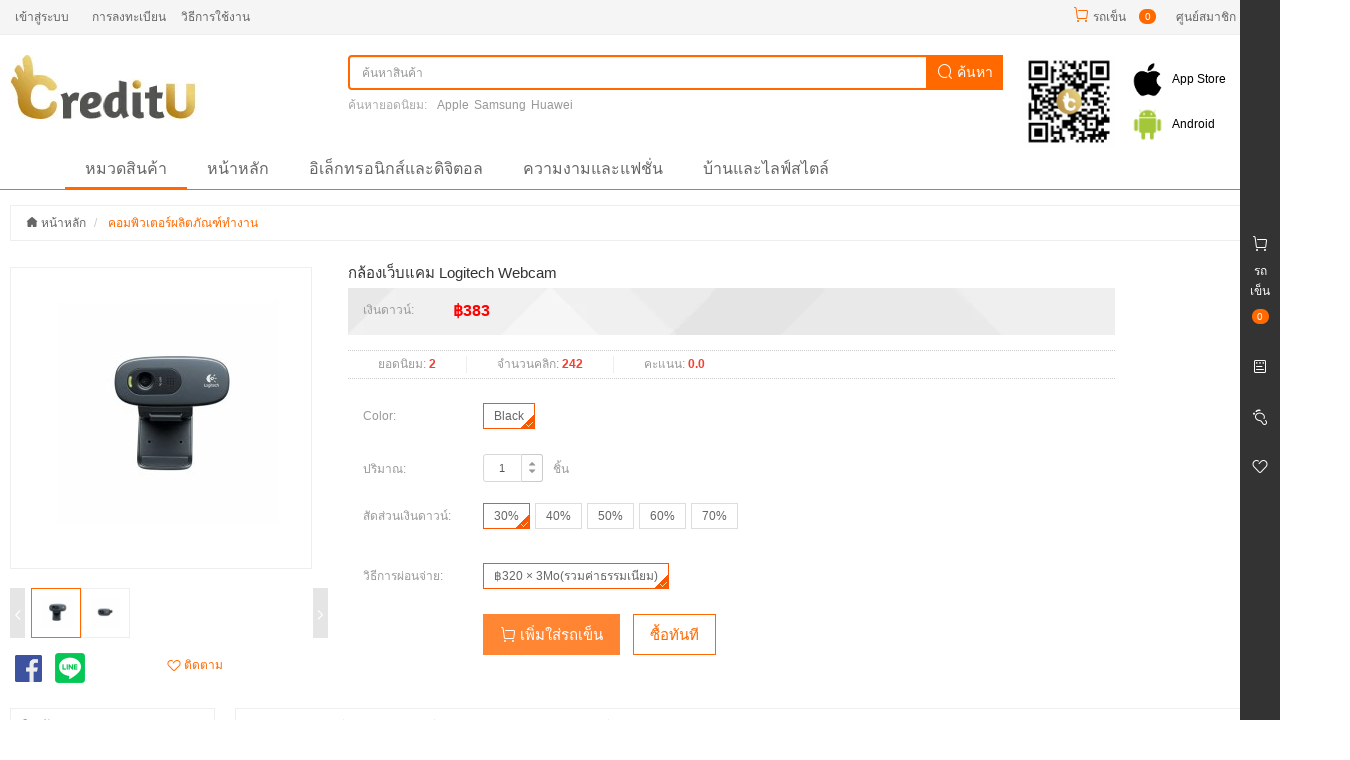

--- FILE ---
content_type: text/html;charset=UTF-8
request_url: https://credityou.co/product/detail/62804
body_size: 18133
content:
<!DOCTYPE html>
<html>
<head>
<!-- Global site tag (gtag.js) - Google Analytics -->
    <script async src="https://www.googletagmanager.com/gtag/js?id=UA-210274573-1"></script>
    <script>
        window.dataLayer = window.dataLayer || [];
        function gtag(){dataLayer.push(arguments);}
        gtag('js', new Date());

        gtag('config', 'UA-210274573-1');
        gtag('event','page_view');
    </script>
	<meta charset="utf-8">
	<meta http-equiv="X-UA-Compatible" content="IE=edge">
	<meta name="viewport" content="width=device-width, initial-scale=1, maximum-scale=1, user-scalable=no">
	<meta name="format-detection" content="telephone=no">
	<meta name="author" content="CreditU Team">
	<meta name="copyright" content="CreditU">
			<meta name="keywords" content="กล้องเว็บแคม Logitech Webcam">
			<meta name="description" content="กล้องเว็บแคม Logitech Webcam">
		<title>กล้องเว็บแคม Logitech Webcam - Value Your Credit</title>
	<link href="/favicon.ico" rel="icon">
	<link href="/resources/common/css/bootstrap.css" rel="stylesheet">
	<link href="/resources/common/css/iconfont.css" rel="stylesheet">
	<link href="/resources/common/css/font-awesome.css" rel="stylesheet">
	<link href="/resources/common/css/bootstrap-spinner.css" rel="stylesheet">
	<link href="/resources/common/css/jquery.jqzoom.css" rel="stylesheet">
	<link href="/resources/common/css/base.css" rel="stylesheet">
	<link href="/resources/shop/css/base.css" rel="stylesheet">
	<link href="/resources/shop/css/product.css" rel="stylesheet">
	<style>
		.share_face{
			width: 30px;
			height: 30px;
			margin: 0 5px;
			float: left;
		}
		.cashtip{
			display:none;
		}
	</style>

	<script async="async" src="https://d.line-scdn.net/n/_4/torimochi.js/public/v1/release/stable/min/torimochi.js"></script>
	<script>
		window.lineIt = {}
	</script>
	<script>
		(function(g,d){
			var v='release/stable';
			g._trmq=[];g._trm=function(){g._trmq.push(arguments)};
			g.onerror=function(m,f,l,c){g._trm('send','exception',m,f,l,c)};
			var h=location.protocol==='https:'?'https://d.line-scdn.net':'http://d.line-cdn.net';
			var s=d.createElement('script');s.async=1;
			s.src=h+'/n/_4/torimochi.js/public/v1/'+v+'/min/torimochi.js';
			var t=d.getElementsByTagName('script')[0];t.parentNode.insertBefore(s,t);
		})(window, document);
		_trm('enable', { productKey : 'line-social-plugin-real' });
		_trm('set', 'attributes', { attr0 : '0' });
		_trm('send', 'pageview', 'ver3-share-b-small-default-off');
	</script>

	<!--[if lt IE 9]>
	<script src="/resources/common/js/html5shiv.js"></script>
	<script src="/resources/common/js/respond.js"></script>
	<![endif]-->
	<script src="/resources/common/js/jquery.js"></script>
	<script src="/resources/common/js/jquery.migrate.js"></script>
	<script src="/resources/common/js/bootstrap.js"></script>
	<script src="/resources/common/js/bootstrap-growl.js"></script>
	<script src="/resources/common/js/jquery.countdown.js"></script>
	<script src="/resources/common/js/jquery.lazyload.js"></script>
	<script src="/resources/common/js/jquery.fly.js"></script>
	<script src="/resources/common/js/jquery.qrcode.js"></script>
	<script src="/resources/common/js/jquery.jqzoom.js"></script>
	<script src="/resources/common/js/jquery.spinner.js"></script>
	<script src="/resources/common/js/jquery.validate.js"></script>
	<script src="/resources/common/js/jquery.validate.additional.js"></script>
	<script src="/resources/common/js/jquery.cookie.js"></script>
	<script src="/resources/common/js/jquery.base64.js"></script>
	<script src="/resources/common/js/lodash.js"></script>
	<script src="/resources/common/js/URI.js"></script>
	<script src="/resources/common/js/velocity.js"></script>
	<script src="/resources/common/js/velocity.ui.js"></script>
	<script src="/resources/common/js/base.js?date=20201208"></script>
	<script src="/resources/shop/js/base.js"></script>
	<script src="/resources/common/js/bootbox.js"></script>
	<script>

		window.fbAsyncInit = function () {
			FB.init({
				appId: '1412884945543095',
				xfbml: true,
				status: true,
				version: 'v3.0'
			});
		};

		(function (d, s, id) {
			var js, fjs = d.getElementsByTagName(s)[0];
			if (d.getElementById(id)) {
				return;
			}
			js = d.createElement(s);
			js.id = id;
			js.src = "//connect.facebook.net/en_US/sdk.js";
			fjs.parentNode.insertBefore(js, fjs);
		}(document, 'script', 'facebook-jssdk'));

		function facebookShare() {
			var url = window.location.href    // 'https://item.jd.com/4134891.html'
			FB.ui({
				method: 'share',
				// href: 'http://www.facebook.com/sharer.php?u=' + encodeURIComponent('' + url + '') + '&amp;t=' + encodeURIComponent(document.title),
				href: url, // 'http://www.facebook.com/sharer.php?u=' + encodeURIComponent('' + url + '') + '&amp;t=' + encodeURIComponent(document.title),
			}, function (response) {

			});
		}
	</script>
	<style>
		.reviewimg{
			width: 30%;
			padding-bottom:30%;
			height: 0;
			position: relative;
			margin: 1.75% 1.25%;
		}
		.reviewimg img{
			width: 100%;
			height: 100%;
			position: absolute;
			border-radius: 6px;

		}
	</style>
			<script>
				$().ready(function() {
					var products = JSON.parse("{\"30\":{\"MONTHS\":{\"6\":[{\"id\":55,\"createdDate\":\"2019-07-31T01:43:02.000+00:00\",\"lastModifiedDate\":\"2020-08-25T04:05:47.000+00:00\",\"instalmentName\":\"Mo\",\"instalmentDesc\":\"Mo\",\"periods\":3,\"type\":\"MONTHS\",\"status\":\"NORMAL\",\"downPaymentRate\":0.3000,\"feeRate\":0.0750,\"priceFloor\":301.0000,\"methodOrder\":38,\"deleteFlag\":false,\"downPaymentAmount\":383,\"average\":320,\"productPrice\":1277.000000,\"skuIds\":\"6\",\"click\":true,\"downPaymentRateS\":30.0000,\"feeRateS\":7.5000}]}},\"40\":{\"MONTHS\":{\"6\":[{\"id\":59,\"createdDate\":\"2019-07-31T01:52:37.000+00:00\",\"lastModifiedDate\":\"2020-08-25T04:06:01.000+00:00\",\"instalmentName\":\"Mo\",\"instalmentDesc\":\"Mo\",\"periods\":3,\"type\":\"MONTHS\",\"status\":\"NORMAL\",\"downPaymentRate\":0.4000,\"feeRate\":0.0750,\"priceFloor\":301.0000,\"methodOrder\":48,\"deleteFlag\":false,\"downPaymentAmount\":511,\"average\":274,\"productPrice\":1277.000000,\"skuIds\":\"6\",\"click\":true,\"downPaymentRateS\":40.0000,\"feeRateS\":7.5000}]}},\"50\":{\"MONTHS\":{\"6\":[{\"id\":63,\"createdDate\":\"2019-07-31T01:57:51.000+00:00\",\"lastModifiedDate\":\"2020-08-25T04:06:16.000+00:00\",\"instalmentName\":\"Mo\",\"instalmentDesc\":\"Mo\",\"periods\":3,\"type\":\"MONTHS\",\"status\":\"NORMAL\",\"downPaymentRate\":0.5000,\"feeRate\":0.0750,\"priceFloor\":301.0000,\"methodOrder\":58,\"deleteFlag\":false,\"downPaymentAmount\":639,\"average\":229,\"productPrice\":1277.000000,\"skuIds\":\"6\",\"click\":true,\"downPaymentRateS\":50.0000,\"feeRateS\":7.5000}]}},\"60\":{\"MONTHS\":{\"6\":[{\"id\":68,\"createdDate\":\"2019-07-31T02:01:33.000+00:00\",\"lastModifiedDate\":\"2020-08-25T04:06:39.000+00:00\",\"instalmentName\":\"Mo\",\"instalmentDesc\":\"Mo\",\"periods\":3,\"type\":\"MONTHS\",\"status\":\"NORMAL\",\"downPaymentRate\":0.6000,\"feeRate\":0.0750,\"priceFloor\":301.0000,\"methodOrder\":68,\"deleteFlag\":false,\"downPaymentAmount\":766,\"average\":183,\"productPrice\":1277.000000,\"skuIds\":\"6\",\"click\":true,\"downPaymentRateS\":60.0000,\"feeRateS\":7.5000}]}},\"70\":{\"MONTHS\":{\"6\":[{\"id\":73,\"createdDate\":\"2019-07-31T02:05:53.000+00:00\",\"lastModifiedDate\":\"2025-04-03T04:11:04.000+00:00\",\"instalmentName\":\"Mo\",\"instalmentDesc\":\"Mo\",\"periods\":3,\"type\":\"MONTHS\",\"status\":\"NORMAL\",\"downPaymentRate\":0.7000,\"feeRate\":0.0750,\"priceFloor\":301.0000,\"methodOrder\":78,\"deleteFlag\":false,\"downPaymentAmount\":894,\"average\":137,\"productPrice\":1277.000000,\"skuIds\":\"6\",\"click\":true,\"downPaymentRateS\":70.0000,\"feeRateS\":7.5000}]}},\"100\":{\"MONTHS\":{\"6\":[{\"id\":202,\"createdDate\":\"2019-10-18T07:57:47.000+00:00\",\"lastModifiedDate\":\"2020-05-14T09:28:46.000+00:00\",\"instalmentName\":\"F\",\"instalmentDesc\":\"F\",\"periods\":0,\"type\":\"FULL_AMOUNT\",\"status\":\"NORMAL\",\"downPaymentRate\":1.0000,\"feeRate\":0.0000,\"methodOrder\":99,\"deleteFlag\":false,\"downPaymentAmount\":1277.000000,\"average\":0,\"productPrice\":1277.000000,\"skuIds\":\"6\",\"showFullAmount\":false,\"click\":true,\"downPaymentRateS\":100.0000,\"feeRateS\":0.0000}]}}}");
					var cashFlag;
					if ("") {
						cashFlag = JSON.parse("");
					}else {
						cashFlag = '';
					}
					var downPaymentRatio=Object.keys(products);
					var $productNotifyForm = $("#productNotifyForm");
					var $productNotifyModal = $("#productNotifyModal");
					var $productNotifyEmail = $("#productNotifyForm input[name='email']");
					var $zoom = $("#zoom");
					var $thumbnailProductImageItem = $("#productImage .thumbnail-product-image .item a");
					var $time = $("#time");
					var $countdown = $("#countdown");
					var $groupSize = $("#groupSize");
					var $progress = $("#progress");
					var $participantProgressBar = $("#participantProgressBar");
					var $price = $("#price");
					var $groupBuyingPrice = $("#groupBuyingPrice");
					var $marketPrice = $("#marketPrice");
					var $rewardPoint = $("#rewardPoint");
					var $exchangePoint = $("#exchangePoint");
					var $participants = $("#participants");
					var $specification = $("#specification");
					var $specificationItem = $("#specification dd");
					var $specificationValue = $("#specification dd a");
					var $quantity = $("#quantity");
					var $buy = $("#buy");
					var $group = $("#group");
					var $addCart = $("#addCart");
					var $exchange = $("#exchange");
					var $addProductNotify = $("#addProductNotify");
					var $actionTips = $("#actionTips");
					var $topbar = $("#topbar");
					var skuId = 73354;
					var skuData = {};
					var historyProductIdsLocalStorageKey = "historyProductIds";
					var percentage;
					//记录分期方式被选中的index;
					var Index=0;
					//记录分期比率被选中的indexs;
					var Indexs=0;
					//记录被选中的id;
					var instalmentMethodId='';
					//记录规格的销售价格
					var skuPrice = 1277;

					var compainDiscount='0';

					var compainDiscounts=1-(compainDiscount/100);

					skuData["6"] = {
						id: 73354,
						price: 1277,
						marketPrice: 1277,
						rewardPoint: 1277,
						exchangePoint: 0,
						isOutOfStock: false
					};

					// 锁定规格值
					lockSpecificationValue();

					// 浏览记录
					var historyProductIdsLocalStorage = localStorage.getItem(historyProductIdsLocalStorageKey);
					var historyProductIds = historyProductIdsLocalStorage != null ? JSON.parse(historyProductIdsLocalStorage) : [];

					historyProductIds = $.grep(historyProductIds, function(historyProductId, i) {
						return historyProductId != 62804;
					});
					historyProductIds.unshift(62804);
					historyProductIds = historyProductIds.slice(0, 10);
					localStorage.setItem(historyProductIdsLocalStorageKey, JSON.stringify(historyProductIds));

					// 到货通知
					$productNotifyModal.on("show.bs.modal", function(event) {
						if ($.trim($productNotifyEmail.val()) === "") {
							$.ajax({
								url: "/product_notify/email",
								type: "GET",
								dataType: "json",
								cache: false,
								success: function(data) {
									$productNotifyEmail.val(data.email);
								}
							});
						}
					});

					// 商品图片放大镜
					$zoom.jqzoom({
						zoomWidth: 378,
						zoomHeight: 378,
						title: false,
						preloadText: null,
						preloadImages: false
					});

					// 商品缩略图
					$thumbnailProductImageItem.hover(function() {
						$(this).click();
					});


					// 规格值选择
					$specificationValue.click(function() {
						var $element = $(this);

						if ($element.hasClass("disabled")) {
							return false;
						}
						$element.toggleClass("active").siblings().removeClass("active");
						lockSpecificationValue();
						return false;
					});


					// 锁定规格值
					function lockSpecificationValue(num) {
						var activeSpecificationValueIds = $specificationItem.map(function() {
							var $active = $(this).find("a.active");
							return $active.length > 0 ? $active.data("specification-item-entry-id") : [null];
						}).get();
						$specificationItem.each(function(i) {
							$(this).find("a").each(function(j) {
								var $element = $(this);
								var specificationValueIds = activeSpecificationValueIds.slice(0);
								specificationValueIds[i] = $element.data("specification-item-entry-id");
								if (isValid(specificationValueIds)) {
									$element.removeClass("disabled");
								} else {
									$element.addClass("disabled");
								}
							});
						});
						var sku = skuData[activeSpecificationValueIds.join(",")];
						var gainId = activeSpecificationValueIds.join(",");
						skuPrice = sku.price;
						if (sku != null) {
							skuId = sku.id;
							$specification.removeClass("warning");
							// $price.text($.currency(sku.price, true));
							$groupBuyingPrice.text($.currency(sku.groupBuyingPrice, true));
							$marketPrice.text($.currency(sku.marketPrice, true));
							$rewardPoint.text(sku.rewardPoint);
							$exchangePoint.text(sku.exchangePoint);
							Aging(gainId,num);
							var showFullAmounts=products[100]&&products[100].MONTHS[gainId][0].showFullAmount;
							if(showFullAmounts){
								$('#termsPayment').show();
							}else{
								$('#termsPayment').hide();
							}
							if (sku.isOutOfStock) {
								$buy.add($group).add($addCart).add($exchange).prop("disabled", true);
								$addProductNotify.show();
								$actionTips.text("รายการนี้ขาดสต็อก").fadeIn();
							} else {
								$buy.add($group).add($addCart).add($exchange).prop("disabled", false);
								$addProductNotify.hide();
								$actionTips.empty().fadeOut();
							}

						} else {
							skuId = null;
							$specification.addClass("warning");
							$buy.add($group).add($addCart).add($exchange).prop("disabled", true);
							$addProductNotify.hide();
							$actionTips.text("กรุณาเลือกข้อมูลสเปคของสินค้า").fadeIn();
						}
						XS()
					}
					function XS(){
						if(instalmentMethodId==""){
							$buy.add($group).add($addCart).add($exchange).prop("disabled", true);
							$.bootstrapGrowl("ขนาดนี้ไม่สนับสนุนเงินดาวน์แบบนี้", {
								type: "warning"
							});
						}else{
							$buy.add($group).add($addCart).add($exchange).prop("disabled", false);
						}
					}

					//分期显示
					// 减
					$('#downs').click(function(){
						lockSpecificationValue(1);
					});
					// 加
					$('#ups').click(function(){
						lockSpecificationValue(0);
					});
					$("#quantity").blur(function(){
						lockSpecificationValue(2);
					});
					//2019/7/22新增首付比例
					function Aging(gainId,num){
						//货币符号
						var dollar = '฿';
						//含手续费
						var charge='รวมค่าธรรมเนียม';
						//获取数量
						var nums = num === 0 ? JSON.parse($("#quantity").val()) + 1 : num === 1 ? JSON.parse($("#quantity").val()) - 1 : num === 2 ? JSON.parse($("#quantity").val()) : JSON.parse($("#quantity").val());
						if(nums!==0){
							$('#DownPaymentRatio').empty();
							for (var a=0;a<downPaymentRatio.length; a++) {
								var downPayments;
								if(downPaymentRatio[a] == 100){
									downPayments = "ชำระเต็มจำนวน";
									var DownPaymentRatios = '<a id="termsPayment">' + downPayments +'</a>';
								}else{
									downPayments = downPaymentRatio[a]+"%";
									var DownPaymentRatios = '<a>' + downPayments +'</a>';
								}
								// 在DownPaymentRatio加入数据
								$('#DownPaymentRatio').append(DownPaymentRatios);
							}
							// 第一次显示
							if(Indexs == ($("#DownPaymentRatio a").length-1)){
								var Mouths= products[downPaymentRatio[Indexs]].MONTHS[gainId];

							}else{
								var Mouths= products[downPaymentRatio[Indexs]].MONTHS[gainId];
							}
							var cash = $.cashBackCurrency(Mouths[Index].downPaymentAmount * nums,downPaymentRatio[0]/100,true,true,false);
							if (Mouths) {
								$('#agingWays').empty();

								for (var i = 0; i < Mouths.length; i++) {
									//月供
									var averages = (Mouths[i].average * nums).toFixed(0).toString().replace(/(\d)(?=(?:\d{3})+$)/g, '$1,');
									//循环数据
									var agingways =
											'<a>' + dollar + averages + "&nbsp×&nbsp" + Mouths[i].periods + Mouths[i].instalmentDesc + "(" + charge + ")" + '</a>';
									// 在agingWays加入数据
									// console.log(Mouths[i].click+"第一次显示")
									// console.log(agingways)

									$('#agingWays').append(agingways);
									// 新增2019-9-21
									if (Mouths[i].click==false){
										$("#agingWays ").find("a").eq(i).css("pointer-events","none");
										$("#agingWays ").find("a").eq(i).addClass("disabled");
									}

								}
								// 选择显示第一个下面的首付
								$("#DownPayment").text(dollar+(Mouths[Index].downPaymentAmount * nums).toFixed(0).toString().replace(/(\d)(?=(?:\d{3})+$)/g, '$1,'));
                                $("#showMarketPrice").text(dollar+(Mouths[Index].downPaymentMarketPrice * nums).toFixed(0).toString().replace(/(\d)(?=(?:\d{3})+$)/g, '$1,'));
                                if(Mouths[Index].downPaymentMarketPrice == 0){
                                    $("#showMarketPrice").parent().parent().css("display","none");
                                }else{
                                    $("#showMarketPrice").parent().parent().css("display","");
                                }

                                if (compainDiscount>0) {
									if (Mouths[Index].downPaymentAmount!=0) {
										$("#DownPaymentdel").text(dollar+(Mouths[Index].downPaymentAmount/compainDiscounts * nums).toFixed(0).toString().replace(/(\d)(?=(?:\d{3})+$)/g, '$1,'));
									}else{
										$("#DownPaymentdel").text("");
									}
								}
								$("#DownPaymentRatio a").eq(Indexs).addClass("active");

								if (cash['rate'] && cash['currency'] && cashFlag) {
									$(".cashtip").css("display",'inline-block');
									$("#cashAmount").text(cash['currency']);
									$("#cashPercent").text("("+cash['rate']+"% off)");
								}else{
									$(".cashtip").css("display",'none');
								}
								//默認id
								instalmentMethodId=Mouths[Index].id;
								$("#agingWays a").eq(Index).addClass("active");
								$("#agingWays a").click(function () {
									$("#agingWays a").each(function () {
										$(this).removeClass("active");
									});
									$(this).addClass("active");
									var c = $(this).index();
									// 选择显示第一个下面的首付
									$("#DownPayment").text(dollar+(Mouths[c].downPaymentAmount * nums).toFixed(0).toString().replace(/(\d)(?=(?:\d{3})+$)/g, '$1,'));
									$("#showMarketPrice").text(dollar+(Mouths[c].downPaymentMarketPrice * nums).toFixed(0).toString().replace(/(\d)(?=(?:\d{3})+$)/g, '$1,'));
                                    if(Mouths[c].downPaymentMarketPrice == 0){
                                        $("#showMarketPrice").parent().parent().css("display","none");
                                    }else{
                                        $("#showMarketPrice").parent().parent().css("display","");
                                    }

									if (compainDiscount>0) {
										if (Mouths[c].downPaymentAmount!=0) {
											$("#DownPaymentdel").text(dollar+(Mouths[c].downPaymentAmount/compainDiscounts * nums).toFixed(0).toString().replace(/(\d)(?=(?:\d{3})+$)/g, '$1,'));
										}else{
											$("#DownPaymentdel").text("");
										}
									}
									//选择显示第一个的分期方式（金钱）
									// $("#agingMoney").text(dollar+(mouths[s].average * nums).toFixed(0).toString().replace(/(\d)(?=(?:\d{3})+$)/g, '$1,'));
									// //选择显示第一个的分期方式（日期）
									// $("#agingMouth").text(" × "+mouths[s].periods+mouths[s].instalmentDesc+"("+charge+")");
									// //将用户选择的下标暂时保存
									// Index=s;
									// instalmentMethodId=mouths[s].id;
									Index=c;
									instalmentMethodId=Mouths[Index].id;
								});
								// 新增2019-9-21
								if(Mouths[Index].click==false){
									instalmentMethodId="";
									$("#agingWays a").eq(Index).removeClass("active");
								}
							}


							// 第一次显示结束
							$("#DownPaymentRatio a").click(function () {
								$("#DownPaymentRatio a").each(function () {
									$(this).removeClass("active");
								});
								$(this).addClass("active");
								var b = $(this).index();
								var mouths;
								Index=0;
								if(downPaymentRatio[b] == 100){
									$("#installAmountTab").css("display","none");
									mouths = products[downPaymentRatio[b]].MONTHS[gainId];
									$("#DownPayment").text(dollar+(mouths[Index].downPaymentAmount * nums).toFixed(0).toString().replace(/(\d)(?=(?:\d{3})+$)/g, '$1,'));
                                    $("#showMarketPrice").text(dollar+(mouths[Index].downPaymentMarketPrice * nums).toFixed(0).toString().replace(/(\d)(?=(?:\d{3})+$)/g, '$1,'));
                                    if (compainDiscount>0) {
										if (mouths[Index].downPaymentAmount!=0) {
											$("#DownPaymentdel").text(dollar+(mouths[Index].downPaymentAmount/compainDiscounts * nums).toFixed(0).toString().replace(/(\d)(?=(?:\d{3})+$)/g, '$1,'));
										}else{
											$("#DownPaymentdel").text("");
										}
									}
								}else{
									$("#installAmountTab").css("display","block");
									mouths = products[downPaymentRatio[b]].MONTHS[gainId];
									$("#DownPayment").text(dollar+(mouths[Index].downPaymentAmount * nums).toFixed(0).toString().replace(/(\d)(?=(?:\d{3})+$)/g, '$1,'));
                                    $("#showMarketPrice").text(dollar+(mouths[Index].downPaymentMarketPrice * nums).toFixed(0).toString().replace(/(\d)(?=(?:\d{3})+$)/g, '$1,'));
                                    if (compainDiscount>0) {
										if (mouths[Index].downPaymentAmount!=0) {
											$("#DownPaymentdel").text(dollar+(mouths[Index].downPaymentAmount/compainDiscounts * nums).toFixed(0).toString().replace(/(\d)(?=(?:\d{3})+$)/g, '$1,'));
										}else{
											$("#DownPaymentdel").text("");
										}
									}
								}
                                if(mouths[Index].downPaymentMarketPrice == 0){
                                    $("#showMarketPrice").parent().parent().css("display","none");
                                }else{
                                    $("#showMarketPrice").parent().parent().css("display","");
                                }
								cash = $.cashBackCurrency(mouths[Index].downPaymentAmount * nums,downPaymentRatio[b]/100, true, true, false);
								if (cash['rate'] && cash['currency'] && cashFlag) {
									$(".cashtip").css("display",'inline-block');
									$("#cashAmount").text(cash['currency']);
									$("#cashPercent").text("("+cash['rate']+"% off)");
								}else{
									$(".cashtip").css("display",'none');
								}

								instalmentMethodId=mouths[Index].id;
								// console.log(instalmentMethodId);
								// 2019-9-21新增 0首付
								XS()

								//将用户选择的下标暂时保存
								Indexs=b;
								if (mouths) {
									// 清空agingWays
									$('#agingWays').empty();
									for (var i = 0; i < mouths.length; i++) {
										//月供
										var averages = (mouths[i].average * nums).toFixed(0).toString().replace(/(\d)(?=(?:\d{3})+$)/g, '$1,');
										//循环数据
										var agingways =
												'<a>' + dollar + averages + "&nbsp×&nbsp" + mouths[i].periods + mouths[i].instalmentDesc + "(" + charge + ")" + '</a>';
										// 在agingWays加入数据
										$('#agingWays').append(agingways);

										if (mouths[i].click==false){
											$("#agingWays ").find("a").eq(i).css("pointer-events","none");
											$("#agingWays ").find("a").eq(i).addClass("disabled");
										}
									}
									$("#agingWays a").eq(Index).addClass("active");
									// 新增2019-9-21
									if(mouths[Index].click==false){
										instalmentMethodId="";
										$("#agingWays a").eq(Index).removeClass("active");
									}
									// 2019-9-21新增 0首付
									XS()

									$("#agingWays a").click(function () {
										$("#agingWays a").each(function () {
											$(this).removeClass("active");
										});
										$(this).addClass("active");
										var s = $(this).index();
										// 选择显示第一个下面的首付
										$("#DownPayment").text(dollar+(mouths[s].downPaymentAmount * nums).toFixed(0).toString().replace(/(\d)(?=(?:\d{3})+$)/g, '$1,'));
                                        $("#showMarketPrice").text(dollar+(mouths[s].downPaymentMarketPrice * nums).toFixed(0).toString().replace(/(\d)(?=(?:\d{3})+$)/g, '$1,'));
										if (compainDiscount>0) {
											if (mouths[s].downPaymentAmount!=0) {
												$("#DownPaymentdel").text(dollar+(mouths[s].downPaymentAmount/compainDiscounts * nums).toFixed(0).toString().replace(/(\d)(?=(?:\d{3})+$)/g, '$1,'));
											}else{
												$("#DownPaymentdel").text("");
											}
										}
										//选择显示第一个的分期方式（金钱）
										// $("#agingMoney").text(dollar+(mouths[s].average * nums).toFixed(0).toString().replace(/(\d)(?=(?:\d{3})+$)/g, '$1,'));
										// //选择显示第一个的分期方式（日期）
										// $("#agingMouth").text(" × "+mouths[s].periods+mouths[s].instalmentDesc+"("+charge+")");
										// //将用户选择的下标暂时保存
										Index=s;
										instalmentMethodId=mouths[s].id;
									});


								}
							});
						}

					}



					// 判断规格值ID是否有效
					function isValid(specificationValueIds) {
						for (var key in skuData) {
							var ids = key.split(",");
							if (match(specificationValueIds, ids)) {
								return true;
							}
						}
						return false;
					}

					// 判断数组是否配比
					function match(array1, array2) {
						if (array1.length != array2.length) {
							return false;
						}
						for (var i = 0; i < array1.length; i ++) {
							if (array1[i] != null && array2[i] != null && array1[i] != array2[i]) {
								return false;
							}
						}
						return true;
					}
					//未登录显示的弹窗
					function unverified() {
						bootbox.dialog({
							message: '<div style="padding:8% 5% 3% 5%;">' +
									'<div style="display:flex;">' +
									'<div style="width:90%"><img style="display:block;width:80%;margin: auto" src="/resources/shop/images/downloadAPP.jpg" alt=""><p style="font-size:14px;text-align: center;">สแกนคิวอาร์โค้ดข้างล่าง ดาวน์โหลดแอปพลิเคชั่น</p></div>'+
									'<div style="width:110%;    margin-top: 15px;"><p style="font-size: 18px;color: #ff6600;">กรุณาสั่งซื้อสินค้าในแอปพลิเคชั่นของเรา</p>' +
									'<div style="font-size: 14px;\n' +
									'    letter-spacing: 1px;    line-height: 2;">หากท่านยังไม่ได้ดาวน์โหลดcreditU กรุณาดาวน์โหลดแอปพลิเคชั่นโดยคลิกลิงก์ข้างล่างหรือสแกนคิวอาร์โค้ดข้างซ้ายมือ</div>'+
									'</div>'+
									'</div>' +
									'<p style="\n' +
									'    margin: 30px 0 5px 0;\n' +
									'    text-align: center;\n' +
									'    font-size: 14px;\n' +
									'    color: #666666;\n' +
									'    letter-spacing: 1px;\n' +
									'">ลิงก์ดาวน์โหลด:<a style="color:blue;" href="/apps/CreditU.html">https://credityou.co/apps/CreditU.html</a>\n</p>'+
									'</div>'

						});
					}
					// 立即购买
					$buy.click(function (){
						if(localStorage.getItem("currentUser") != null){
							$buy.checkout({
								skuId: function() {
									return skuId;
								},
								quantity: function() {
									return $quantity.val();
								},
								instalmentMethodId:function () {
									return instalmentMethodId;
								},
							});
						}else{
							unverified();
						}
					});


					// 加入购物车
					$addCart.addCart({
								skuId: function() {
									return skuId;
								},
								quantity: function() {
									return $quantity.val();
								},
								instalmentMethodId: function () {
									return instalmentMethodId;
								},
								cartTarget: "#mainSidebarCart",
								productImageTarget: "#productImage .medium-product-image img",
							}).on("success.shopxx.addCart", function() {gtag('event', 'add_to_cart', {
						'currency': 'THB',
						'items':[{
							'name':'กล้องเว็บแคม Logitech Webcam',
						}]
					})});

					// 积分兑换
					$exchange.checkout({
						skuId: function() {
							return skuId;
						},
						quantity: function() {
							return $quantity.val();
						}
					});

					// 顶部栏
					$topbar.affix({
						offset: {
							top: function() {
								return $topbar.parent().offset().top;
							}
						}
					});

					// 到货通知表单验证
					$productNotifyForm.validate({
						rules: {
							email: {
								required: true,
								email: true
							}
						},
						submitHandler: function(form) {
							$.ajax({
								url: $productNotifyForm.attr("action"),
								type: $productNotifyForm.attr("method"),
								data: {
									skuId: skuId,
									email: $productNotifyEmail.val()
								},
								dataType: "json",
								cache: false,
								success: function(data) {
									$.bootstrapGrowl(data.message);
									$productNotifyModal.modal("hide");
								}
							});
						}
					});


					// 点击数
					$.get("/product/hits/62804");


				});
			</script>
</head>
<body class="shop product-detail" data-spy="scroll" data-target="#topbar">

<script id="mainHeaderMemberInfoTemplate" type="text/template">
	<%if ( currentUser != null && currentUser.type === "member") {%>
	<ul class="list-inline">
		<li>
			<a href="/member/index"><%-currentUser.username%></a>
		</li>
		<li>
			<a class="logout" href="/member/logout">Log out</a>
		</li>
	</ul>
	<%} else {%>
	<ul class="list-inline">
		<li>
			<a href="/member/login">เข้าสู่ระบบ</a>
		</li>
		<li>
			<a href="/member/register">การลงทะเบียน</a>
		</li>
	</ul>
	<%}%>

	<ul class="list-inline">
		<li>
			<a class="active" id="process" href="/help/201">วิธีการใช้งาน</a>
		</li>
	</ul>
</script>



<script id="mainHeaderCartDetailTemplate" type="text/template">
	<%if (!_.isEmpty(cart.cartItems)) {%>
		<div class="cart-detail-body">
			<ul>
				<%_.each(cart.cartItems, function(cartItem, i) {%>
					<li>
						<a href="<%-cartItem.skuPath%>">
							<img src="<%-cartItem.skuThumbnail%>" alt="<%-cartItem.skuName%>">
							<span class="text-overflow" title="<%-cartItem.skuName%>"><%-cartItem.skuName%></span>
						</a>
						<span>
							<strong><%-$.currency(cartItem.price, true, false)%></strong>
							&times; <%-cartItem.quantity%>
						</span>
					</li>
				<%});%>
			</ul>
		</div>
		<div class="cart-detail-footer">
			ทั้งหมด:
			<strong><%-$.currency(cart.effectivePrice, true, true)%></strong>
			<a class="pull-right" href="/cart/list">ชำระสินค้า</a>
		</div>
	<%} else {%>
		<p>รถเข็นของคุณว่างเปล่ากรุณาเลือกรายการของคุณ!</p>
	<%}%>
</script>
		<script>
		$().ready(function() {

			var $document = $(document);
			var $mainHeaderTopAd = $("#mainHeaderTopAd");
			var $mainHeaderTopAdClose = $("#mainHeaderTopAd button.close");
			var $mainHeaderMemberInfo = $("#mainHeaderMemberInfo");
			var $mainHeaderProductSearchForm = $("#mainHeaderProductSearch form");
			var $searchType = $("#mainHeaderProductSearch [data-search-type]");
			var $mainHeaderProductSearchKeyword = $("#mainHeaderProductSearch input[name='keyword']");
			var $mainHeaderCart = $("#mainHeaderCart");
			var $mainHeaderCartQuantity = $("#mainHeaderCart em");
			var $mainHeaderCartDetail = $("#mainHeaderCart div.cart-detail");
			var $mainHeaderMainNavInkBar = $("#mainHeaderMainNav div.ink-bar");
			var $mainHeaderMainNavItem = $("#mainHeaderMainNav li");
			var $mainHeaderMainNavActiveItem = $("#mainHeaderMainNav li.active");
			var mainHeaderMemberInfoTemplate = _.template($("#mainHeaderMemberInfoTemplate").html());
			var mainHeaderCartDetailTemplate = _.template($("#mainHeaderCartDetailTemplate").html());
			var headerStatus = true;

			// 顶部广告
			if (sessionStorage.getItem("mainHeaderTopAdHidden") == null) {
				$mainHeaderTopAd.show();
			}

			// 顶部广告
			$mainHeaderTopAdClose.click(function() {
				sessionStorage.setItem("mainHeaderTopAdHidden", "true");
				$mainHeaderTopAd.velocity("slideUp");
			});

			// 会员信息
			$mainHeaderMemberInfo.html(mainHeaderMemberInfoTemplate({
				currentUser: $.getCurrentUser()
			}));

			// 用户注销
			$mainHeaderMemberInfo.on("click", "a.logout", function() {
				$document.trigger("loggedOut.shopxx.user", $.getCurrentUser());
			});

			// 搜索类型
			$searchType.click(function() {
				var $element = $(this);
				var searchType = $element.data("search-type");
				$element.closest("div.input-group").find("[data-toggle='dropdown'] span:not(.caret)").text($element.text());
				switch (searchType) {
					case "product":
						$mainHeaderProductSearchForm.attr("action", "/product/search");
						break;
					case "store":
						$mainHeaderProductSearchForm.attr("action", "/store/search");
						break;
				}
			});

			// 商品搜索
			$mainHeaderProductSearchForm.submit(function() {
				if ($.trim($mainHeaderProductSearchKeyword.val()) === "") {
					return false;
				}
			});

			// 购物车
			$mainHeaderCart.hover(function() {
				var loading = true;
				setTimeout(function() {
					if (loading) {
						$mainHeaderCartDetail.html('<div class="cart-loader"><span></span><span></span><span></span><span></span><span></span></div>');
					}
				}, 500);
				$.getCurrentCart().done(function(data) {
					loading = false;
					$mainHeaderCartDetail.html(mainHeaderCartDetailTemplate({
						cart: data
					}));
				});
			});

			// 购物车数量
			var currentCartQuantity = $.getCurrentCartQuantity();
			if (currentCartQuantity != null) {
				$mainHeaderCartQuantity.text(currentCartQuantity < 100 ? currentCartQuantity : "99+");
				if (window.webkit && window.webkit.messageHandlers && window.webkit.messageHandlers.currentCartQuantity) {
					window.webkit.messageHandlers.currentCartQuantity.postMessage(currentCartQuantity < 100 ? String(currentCartQuantity) : "99+");
				}
			}

			// 购物车数量
			$document.on("complete.shopxx.setCurrentCartQuantity", function(event, quantity) {
				$mainHeaderCartQuantity.text(quantity < 100 ? quantity : "99+");
				if (window.webkit && window.webkit.messageHandlers && window.webkit.messageHandlers.currentCartQuantity) {
					window.webkit.messageHandlers.currentCartQuantity.postMessage(quantity < 100 ? String(quantity) : "99+");
				}
			});

			// 主导航
			if ($mainHeaderMainNavItem.length > 0) {
				if ($mainHeaderMainNavActiveItem.length < 1) {
					$mainHeaderMainNavActiveItem = $mainHeaderMainNavItem.first();
				}
				var header = localStorage.getItem('headerStatus') ? JSON.parse(localStorage.getItem('headerStatus')) : localStorage.getItem('headerStatus');
				var windowUrl = window.location.href.split('?')[0];
				if (header){
					if (windowUrl == header.url) {
						$mainHeaderMainNavInkBar.css({
							width: header.width,
							display: "block",
							left: header.left
						});
					} else {
						$mainHeaderMainNavInkBar.css({
							width: $mainHeaderMainNavActiveItem.outerWidth(),
							display: "block",
							left: $mainHeaderMainNavActiveItem.position().left
						});
					}

				}else {
					$mainHeaderMainNavInkBar.css({
						width: $mainHeaderMainNavActiveItem.outerWidth(),
						display: "block",
						left: $mainHeaderMainNavActiveItem.position().left
					});
				}

				$mainHeaderMainNavItem.hover(function() {
					var $element = $(this);
					$mainHeaderMainNavInkBar.css({
						width: $element.outerWidth(),
						left: $element.position().left
					});

				}, function() {
					if (header) {
						if (windowUrl == header.url) {
							$mainHeaderMainNavInkBar.css({
								width: header.width,
								left: header.left
							});
						}else {
							$mainHeaderMainNavInkBar.css({
								width: $mainHeaderMainNavActiveItem.outerWidth(),
								left: $mainHeaderMainNavActiveItem.position().left
							});
						}
					}else {
						$mainHeaderMainNavInkBar.css({
							width: $mainHeaderMainNavActiveItem.outerWidth(),
							left: $mainHeaderMainNavActiveItem.position().left
						});
					}
				});

				$mainHeaderMainNavItem.click(function() {
					var $element = $(this);
					$mainHeaderMainNavInkBar.css({
						width: $element.outerWidth(),
						left: $element.position().left
					});
					var setItems = {
						index : $element.index(),
						width : $element.outerWidth(),
						left : $element.position().left,
						url : $element.attr('url')
					};
					localStorage.setItem('headerStatus',JSON.stringify(setItems))
				});
			}

		});
		</script>
<header class="main-header">
			
	<div class="top-nav">
		<div class="container">
			<div class="row">
				<div class="col-xs-12">
					<div id="mainHeaderMemberInfo" class="pull-left" style="display: flex"></div>
					<ul class="list-inline pull-right">
						<div class="col-xs-3" style="width:auto">
							<div id="mainHeaderCart" class="cart" style="border: none">
								<i style="margin: -2px;color: #ff6900;  width: 20px;  background-color: transparent;" class="iconfont icon-cart"></i>
								<a style=" padding: 0 30px 0 0;" href="/cart/list">รถเข็น</a>
								<em style="top: 9px; right: 0px;"></em>
								<div class="cart-detail"></div>
							</div>
						</div>
									<li>
										<a href="http://www.credityou.co/member/index">ศูนย์สมาชิก</a>
									</li>

						<li class="help">
							<a href="/promotion/privacyService">
								ศูนย์ช่วยเหลือ
							</a>
						</li>

					</ul>
				</div>

			</div>
		</div>
	</div>
	<div class="container  top">
		<div class="row">
			<div class="col-xs-3">
				<a href="/">
					<img class="logo" src="https://credityou.co/upload/image/201907/8afad7c1-41f7-428c-9405-8996db8cc2d2.jpg" alt="CreditU">
				</a>
			</div>
			<div class="col-xs-6">
				<div id="mainHeaderProductSearch" class="product-search clearfix">
					<form action="/product/search" method="get">
						<div class="input-group">
							<input style="border: 2px solid #ff6900;" name="keyword" class="form-control" type="text" value="" placeholder="ค้นหาสินค้า" autocomplete="off" x-webkit-speech="x-webkit-speech" x-webkit-grammar="builtin:search">
							<div class="input-group-btn">
								<button class="btn btn-default search-btn" type="submit" id="searchs">
									<i class="iconfont icon-search"></i>
									ค้นหา
								</button>
							</div>
						</div>
					</form>
						<dl>
							<dt>ค้นหายอดนิยม:</dt>
								<dd>
									<a href="/product/search?keyword=Apple">Apple</a>
								</dd>
								<dd>
									<a href="/product/search?keyword=Samsung">Samsung</a>
								</dd>
								<dd>
									<a href="/product/search?keyword=Huawei">Huawei</a>
								</dd>
						</dl>
				</div>
			</div>
			<div class="col-xs-1">
				<a href="">
					<img style="width: 100%;display: block; margin: auto;" class="logo" src="/resources/shop/images/app.jpg" alt="CreditU">
				</a>
			</div>
			<div class="col-xs-2" style="padding:2px 0;">
				<div style="width:100%;">
					<img style="width: 20%;height:auto;" src="/resources/shop/images/apple_icon.png" alt="">
					<span class="text-black">App Store</span>
				</div>
				<div style="width:100%;">
					<img style="width: 20%;height:auto;" src="/resources/shop/images/android.png" alt="">
					<span class="text-black">Android</span>
				</div>
			</div>

		</div>
		<div class="row">
			<div class="col-xs-10">

				<div id="mainHeaderMainNav" class="main-nav" style="margin-left: 5%;">
					<div class="ink-bar">

					</div>

					<ul>
						<li id="homeSort">
							<a href="/" class="active">หมวดสินค้า</a>
						</li >
									<li url="https://www.credityou.co/">
										<a href="https://www.credityou.co/" target="_blank">หน้าหลัก</a>
									</li>
									<li url="https://www.credityou.co/product/list/1">
										<a href="https://www.credityou.co/product/list/1" target="_blank">อิเล็กทรอนิกส์และดิจิตอล</a>
									</li>
									<li url="https://credityou.co/product/list/5003">
										<a href="https://credityou.co/product/list/5003" target="_blank">ความงามและแฟชั่น</a>
									</li>
									<li url="https://www.credityou.co/product/list/1302">
										<a href="https://www.credityou.co/product/list/1302" target="_blank">บ้านและไลฟ์สไตล์</a>
									</li>
					</ul>
				</div>
			</div>
		</div>
	</div>
</header>
<style>
	@media (max-width: 768px) {
		.top-nav{
			padding-right: 30px;
		}
		.top{
			margin-right: auto;
			margin-left: auto;
			padding-left: 10px;
			padding-right: 40px;
		}
		.index .topbar .product-search input {
			 width: 0;
			height: 35px;
			display: block;
			float: left;
			padding: 5px 10px;
			outline: none;
			-webkit-transition: box-shadow 0.3s;
			transition: box-shadow 0.3s;
			border: 2px solid #ff6900;
		}
		.logo{
			width: 100%;
		}
	}
</style>
<script>
	$("#searchs").click(function(){
		var values =$(".input-group input").val()
		gtag('event', 'search', {
			'search_term':values,
		});
	});
</script>
<script id="historyProductTemplate" type="text/template">
	<h4>
		เรียกดูบันทึกสินค้า
		<%if (!_.isEmpty(data)) {%>
			<a class="clear pull-right" href="javascript:;">ลบทิ้งทั้งหมด</a>
		<%}%>
	</h4>
	<%if (!_.isEmpty(data)) {%>
		<ul class="clearfix">
			<%_.each(data, function(product, i) {%>
				<li>
					<a href="<%-product.path%>" target="_blank">
						<img class="img-responsive center-block" src="<%-product.thumbnail != null ? product.thumbnail : "https://image.demo.b2b2c.shopxx.net/6.0/default_thumbnail_product_image.png"%>" alt="<%-product.name%>">
						<h5 class="text-overflow" title="<%-product.name%>"><%-product.name%></h5>
					</a>
				</li>
			<%});%>
		</ul>
	<%} else {%>
		<p>ยังไม่มีข้อมูล</p>
	<%}%>
</script>
		<script>
			$().ready(function() {
				
				var $window = $(window);
				var $document = $(document);
				var $body = $("body");
				var $mainSidebar = $("#mainSidebar");
				var $mainSidebarCartQuantity = $("#mainSidebarCart em");
				var $mainSidebarTooltipToggle = $("#mainSidebar [data-toggle='tooltip']");
				var $historyProductCollapse = $("#historyProductCollapse");
				var $mainSidebarQrcodeContent = $("#mainSidebarQrcode div.content");
				var $mainSidebarBackTop = $("#mainSidebarBackTop");
				var $mainSidebarHistoryProduct = $("#mainSidebarHistoryProduct");
				var mainSidebarBackTopHidden = true;
				var mainSidebarExpanded = false;
				var historyProductTemplate = _.template($("#historyProductTemplate").html());
				var historyProductIdsLocalStorageKey = "historyProductIds";
				
				// 购物车数量
				var currentCartQuantity = $.getCurrentCartQuantity();
				
				if (currentCartQuantity != null) {
					$mainSidebarCartQuantity.text(currentCartQuantity < 100 ? currentCartQuantity : "99+");
					if (window.webkit && window.webkit.messageHandlers && window.webkit.messageHandlers.currentCartQuantity) {
						window.webkit.messageHandlers.currentCartQuantity.postMessage(currentCartQuantity < 100 ? String(currentCartQuantity) : "99+");
					}
				}
				
				// 购物车数量
				$document.on("complete.shopxx.setCurrentCartQuantity", function(event, quantity) {
					$mainSidebarCartQuantity.text(quantity < 100 ? quantity : "99+");
					if (window.webkit && window.webkit.messageHandlers && window.webkit.messageHandlers.currentCartQuantity) {
						window.webkit.messageHandlers.currentCartQuantity.postMessage(quantity < 100 ? String(quantity) : "99+");
					}
				});
				
				// 提示
				$mainSidebarTooltipToggle.tooltip();
				
				// 浏览记录展开/折叠
				$document.on("click", function(e) {
					if ($mainSidebar.data("collapse-disabled") === "true") {
						return;
					}
					if ($historyProductCollapse[0] === e.target || $.contains($historyProductCollapse[0], e.target) || (mainSidebarExpanded && !$.contains($mainSidebar[0], e.target))) {
						$mainSidebar.velocity({
							right: mainSidebarExpanded ? -300 : 0
						}, {
							begin: function() {
								$mainSidebar.data("collapse-disabled", "true");
								if (!mainSidebarExpanded) {
									loadHistoryProduct();
								}
							},
							complete: function() {
								$mainSidebar.removeData("collapse-disabled");
								mainSidebarExpanded = !mainSidebarExpanded;
							}
						}, 500);
					}
				});
				
				// 加载浏览记录
				function loadHistoryProduct() {
					var historyProductIdsLocalStorage = localStorage.getItem(historyProductIdsLocalStorageKey);
					var historyProductIds = historyProductIdsLocalStorage != null ? JSON.parse(historyProductIdsLocalStorage) : [];
					
					$.get("/product/history", {
						productIds: historyProductIds
					}).done(function(data) {
						localStorage.setItem(historyProductIdsLocalStorageKey, JSON.stringify($.map(data, function(item) {
							return item.id
						})));
						$mainSidebarHistoryProduct.html(historyProductTemplate({
							data: data
						}));
					});
				}
				
				// 清空浏览记录
				$mainSidebarHistoryProduct.on("click", ".clear", function() {
					localStorage.removeItem(historyProductIdsLocalStorageKey);
					$mainSidebarHistoryProduct.html(historyProductTemplate({
						data: {}
					}));
					return false;
				});
				
				// 二维码
				$mainSidebarQrcodeContent.qrcode({
					width: 100,
					height: 100,
					text: location.href
				});
				
				// 返回顶部
				$window.scroll(_.throttle(function() {
					if ($window.scrollTop() > 500) {
						if (mainSidebarBackTopHidden) {
							mainSidebarBackTopHidden = false;
							$mainSidebarBackTop.velocity("fadeIn");
						}
					} else {
						if (!mainSidebarBackTopHidden) {
							mainSidebarBackTopHidden = true;
							$mainSidebarBackTop.velocity("fadeOut");
						}
					}
				}, 500));
				
				// 返回顶部
				$mainSidebarBackTop.click(function() {
					$body.velocity("stop").velocity("scroll", {
						duration: 1000
					});
				});
				
			});
		</script>
<aside id="mainSidebar" class="main-sidebar clearfix">
	<div class="main-sidebar-body">
		<ul>
			<li>
				<a id="mainSidebarCart" class="cart" href="/cart/list">
					<i class="iconfont icon-cart"></i>
					<span>รถเข็น</span>
					<em>0</em>
				</a>
			</li>
			<li>
				<a href="/member/order/list" title="ออเดอร์ของฉัน" data-toggle="tooltip" data-placement="left">
					<i class="iconfont icon-form"></i>
				</a>
			</li>
			<li>
				<a id="historyProductCollapse" href="javascript:;" title="เรียกดูบันทึก" data-toggle="tooltip" data-placement="left">
					<i class="iconfont icon-footprint"></i>
				</a>
			</li>
			<li>
				<a href="/member/product_favorite/list" title="รายการที่ติดตามของฉัน" data-toggle="tooltip" data-placement="left">
					<i class="iconfont icon-like"></i>
				</a>
			</li>
		</ul>
		<a id="mainSidebarBackTop" class="back-top" href="javascript:;" title="กลับไปด้านบน">
			<i class="iconfont icon-top"></i>
		</a>
	</div>
	<div class="main-sidebar-right">
		<div id="mainSidebarHistoryProduct" class="history-product"></div>
	</div>
</aside><main>
	<div class="container">
		<form id="productNotifyForm" class="form-horizontal" action="/product_notify/save" method="post">
			<div id="productNotifyModal" class="product-notify-modal modal fade" tabindex="-1">
				<div class="modal-dialog">
					<div class="modal-content">
						<div class="modal-header">
							<button class="close" type="button" data-dismiss="modal">&times;</button>
							<h5 class="modal-title">สินค้ามาถึงแล้ว</h5>
						</div>
						<div class="modal-body">
							<div class="form-group">
								<label class="col-xs-3 control-label item-required">E-mail:</label>
								<div class="col-xs-8">
									<input name="email" class="form-control" type="text" maxlength="200">
								</div>
							</div>
						</div>
						<div class="modal-footer">
							<button class="btn btn-primary" type="submit">ตกลง</button>
							<button class="btn btn-default" type="button" data-dismiss="modal">ยกเลิก</button>
						</div>
					</div>
				</div>
			</div>
		</form>
		<ol class="breadcrumb">
			<li>
				<a href="/">
					<i class="iconfont icon-homefill"></i>
					หน้าหลัก
				</a>
			</li>
			<li class="active">
				<a href="/product/list/4952">คอมพิวเตอร์ผลิตภัณฑ์ทำงาน</a>
			</li>
		</ol>
		<div class="row">
			<div class="col-xs-3 leftphoto">
				<div id="productImage" class="product-image">
					<div class="medium-product-image" style="display: flex;align-items: center;justify-content: center;">
							<a id="zoom" href="https://credityou.co/upload/image/202405/6539f3c8-b147-48c5-b648-5c04d6e437f8_large.jpg" rel="gallery" style="display:block;width:100%;">
								<img style="max-width: 300px;max-height: 300px;width:100%;" src="https://credityou.co/upload/image/202405/6539f3c8-b147-48c5-b648-5c04d6e437f8_medium.jpg" alt="กล้องเว็บแคม Logitech Webcam">
							</a>
					</div>
					<div class="thumbnail-product-image carousel slide" data-ride="carousel" data-interval="false" data-wrap="false">
						<ul class="carousel-inner">
									<li class="item active" style="overflow:hidden;">
											<a class="zoomThumbActive" href="javascript:;" rel="{gallery: 'gallery', smallimage: 'https://credityou.co/upload/image/202405/6539f3c8-b147-48c5-b648-5c04d6e437f8_medium.jpg', largeimage: 'https://credityou.co/upload/image/202405/6539f3c8-b147-48c5-b648-5c04d6e437f8_large.jpg'}" style="display:block;width:18%;">
												<img src="https://credityou.co/upload/image/202405/6539f3c8-b147-48c5-b648-5c04d6e437f8_thumbnail.jpg" alt="กล้องเว็บแคม Logitech Webcam" style="width:100%;height:auto;">
											</a>
											<a href="javascript:;" rel="{gallery: 'gallery', smallimage: 'https://credityou.co/upload/image/202405/5b84857d-d34f-4211-b438-b84f235aa92d_medium.jpg', largeimage: 'https://credityou.co/upload/image/202405/5b84857d-d34f-4211-b438-b84f235aa92d_large.jpg'}" style="display:block;width:18%;">
												<img src="https://credityou.co/upload/image/202405/5b84857d-d34f-4211-b438-b84f235aa92d_thumbnail.jpg" alt="กล้องเว็บแคม Logitech Webcam" style="width:100%;height:auto;">
											</a>
									</li>
						</ul>
						<a class="carousel-control left" href="#productImage .carousel" data-slide="prev">
							<i class="iconfont icon-back"></i>
						</a>
						<a class="carousel-control right" href="#productImage .carousel" data-slide="next">
							<i class="iconfont icon-right"></i>
						</a>
					</div>

				</div>
				<div class="product-action clearfix">
					<div class="bdsharebuttonbox" id="facebookShare">
						<ul style="width:147px;height:40px;" class="fb-share-button"  data-layout="button_count" data-size="small" data-mobile-iframe="true">
							<a target="_blank" onclick="facebookShare()" class="bds_fbook" data-cmd="fbook">
								<li class="share_face">
									<img style="height: 90%;margin:5% 0;" class="captcha-image" src="/resources/common/images/facebook.png" title="แชร์ไปที่ Facebook">
								</li>
							</a>
							<a target="_blank" id="linesLi">
								<li class="share_face">
									<iframe data-type="share-b" data-ver="3" data-url="" data-color="default" data-size="small" data-count="true" data-line-it-id="1" scrolling="no" frameborder="0" allowtransparency="true" style="width: 30px; height: 30px" class="line-it-button" src="" title="Share this page on LINE.">

									</iframe>
								</li>
							</a>
						</ul>
					</div>
					<a class="add-product-favorite" href="javascript:;" data-action="addProductFavorite" data-product-id="62804" onclick="copyText(62804)">
						<i class="iconfont icon-like"></i>
						ติดตาม
					</a>
				</div>
			</div>
			<div class="col-xs-7 rights">
				<div class="name">
					<h4 id="productNames">กล้องเว็บแคม Logitech Webcam</h4>
				</div>
				<div class="summary">
					<dl class="dl-horizontal clearfix">

							<dt >เงินดาวน์:</dt>
							<dd><span id="DownPayment" style="margin-right: 3px;color: red;font-size: 16px;font-weight: 600;"></span>
								<span style="margin-left: 50px;color: #f56a00;font-weight: 600;" class="cashtip">ชำระเงินดาวน์รับเงินคืน:</span><span  class="cashtip" style="color: #f56a00;font-weight: 600;" id="cashAmount"></span><span id="cashPercent" class="cashtip" style="color: #f56a00;font-weight: 600;"></span></dd>

					</dl>
					<ul class="clearfix">
						<li>
							ยอดนิยม:
							<strong>2</strong>
						</li>
						<li>
							จำนวนคลิก:
							<strong>242</strong>
						</li>
						<li>
							คะแนน:
							<strong>0.0</strong>
						</li>
					</ul>
				</div>
						<div id="specification" class="specification">
							<dl class="dl-horizontal clearfix">
									<dt style="width:120px">
										<span title="Color">Color:</span>
									</dt>
									<dd style="    margin-left: 120px">
												<a class="active" href="javascript:;" data-specification-item-entry-id="6">Black</a>
									</dd>
							</dl>
						</div>
					<div class="quantity">
						<dl class="dl-horizontal clearfix">
							<dt style="width:120px">ปริมาณ:</dt>
							<dd tyle="    margin-left: 120px">
								<div class="spinner input-group input-group-sm" data-trigger="spinner">
									<input id="quantity" class="form-control" type="text" maxlength="5" data-rule="quantity" data-min="1" data-max="10000">
									<span class="input-group-addon">
											<a class="spin-up" href="javascript:;" data-spin="up" id="ups">
												<i class="fa fa-caret-up"></i>
											</a>
											<a class="spin-down" href="javascript:;" data-spin="down" id="downs">
												<i class="fa fa-caret-down"></i>
											</a>
										</span>
								</div>
								<span class="unit">ชิ้น</span>
							</dd>
						</dl>
					</div>
					<div class="specification">
						<dl class="dl-horizontal clearfix">
							<dt style="width:120px">
								<span title="สัดส่วนเงินดาวน์">สัดส่วนเงินดาวน์:</span>
							<dd style="    margin-left: 120px" id="DownPaymentRatio">
							</dd>
						</dl>
					</div>
					<div class="specification" id="installAmountTab">
						<dl class="dl-horizontal clearfix">
							<dt style="width:120px">
								<span title="วิธีการผ่อนจ่าย">วิธีการผ่อนจ่าย:</span>
							<dd style="    margin-left: 120px"  id="agingWays">
							</dd>
						</dl>
					</div>
					<div class="action" style="margin-left: 30px;">
							<button id="addCart" class="btn btn-primary btn-lg" type="button">
								<i class="iconfont icon-cart"></i>
								เพิ่มใส่รถเข็น
							</button>
							<button id="buy" class="btn btn-default btn-lg" type="button">ซื้อทันที</button>
							<span id="actionTips" class="text-orange hidden-element"></span>
						<span id="actionTipS" class="text-orange" style="display: none">该规格不支持此分期方式</span>
					</div>
			</div>
		</div>
		<div class="row">
			<div class="col-xs-2">
		<div class="featured-product">
			<div class="featured-product-heading">
				<h4>สินค้าแนะนำ</h4>
			</div>
			<div class="featured-product-body">
				<ul>
						<li>
							<a href="/product/detail/94852" target="_blank">
								<img class="lazy-load img-responsive center-block" src="/resources/common/images/transparent.png" alt="อะแดปเตอร์ หัวแปลงสาย Converte" data-original="https://credityou.co/upload/image/202601/9261a45b-dd6a-4a16-ac4e-ad01770b9669_thumbnail.jpg">
							</a>
							<p>เงินดาวน์:
								<span style="color: #f04134;font-weight: 700;">฿294</span>
							</p>
							<h5 class="text-overflow" style="color: #999999;" title="อะแดปเตอร์ หัวแปลงสาย Converte"><span style="color: #f04134;"><h5 style="font-size: 12px;line-height: 32px;display: flex; title="อะแดปเตอร์ หัวแปลงสาย Converte"><div><span style="color: #f04134;font-size: 14px;">฿0</span><span style="margin: 0px 3px;">x</span><span style="color:#bfbfbf;">0F</span></div></h5></span></h5>
							<a href="/product/detail/94852" target="_blank">
								<h5 class="text-overflow" title="อะแดปเตอร์ หัวแปลงสาย Converte">อะแดปเตอร์ หัวแปลงสาย Converte</h5>
							</a>
						</li>
						<li>
							<a href="/product/detail/94504" target="_blank">
								<img class="lazy-load img-responsive center-block" src="/resources/common/images/transparent.png" alt="แท็บเล็ต Alldocube iPlay 50 Mini LTE" data-original="https://credityou.co/upload/image/202601/fa2b588c-bb30-4906-a956-774fcd5fbedd_thumbnail.jpg">
							</a>
							<p>เงินดาวน์:
								<span style="color: #f04134;font-weight: 700;">฿1,216</span>
							</p>
							<h5 class="text-overflow" style="color: #999999;" title="แท็บเล็ต Alldocube iPlay 50 Mini LTE"><span style="color: #f04134;"><h5 style="font-size: 12px;line-height: 32px;display: flex; title="แท็บเล็ต Alldocube iPlay 50 Mini LTE"><div><span style="color: #f04134;font-size: 14px;">฿544</span><span style="margin: 0px 3px;">x</span><span style="color:#bfbfbf;">6Mo</span></div></h5></span></h5>
							<a href="/product/detail/94504" target="_blank">
								<h5 class="text-overflow" title="แท็บเล็ต Alldocube iPlay 50 Mini LTE">แท็บเล็ต Alldocube iPlay 50 Mini LTE</h5>
							</a>
						</li>
						<li>
							<a href="/product/detail/78755" target="_blank">
								<img class="lazy-load img-responsive center-block" src="/resources/common/images/transparent.png" alt="อะแดปเตอร์การ์ดรีดเดอร์" data-original="https://credityou.co/upload/image/202506/d0548b90-ac05-4365-aabd-ca2daba5f80c_thumbnail.jpg">
							</a>
							<p>เงินดาวน์:
								<span style="color: #f04134;font-weight: 700;">฿98</span>
							</p>
							<h5 class="text-overflow" style="color: #999999;" title="อะแดปเตอร์การ์ดรีดเดอร์"><span style="color: #f04134;"><h5 style="font-size: 12px;line-height: 32px;display: flex; title="อะแดปเตอร์การ์ดรีดเดอร์"><div><span style="color: #f04134;font-size: 14px;">฿82</span><span style="margin: 0px 3px;">x</span><span style="color:#bfbfbf;">3Mo</span></div></h5></span></h5>
							<a href="/product/detail/78755" target="_blank">
								<h5 class="text-overflow" title="อะแดปเตอร์การ์ดรีดเดอร์">อะแดปเตอร์การ์ดรีดเดอร์</h5>
							</a>
						</li>
						<li>
							<a href="/product/detail/94452" target="_blank">
								<img class="lazy-load img-responsive center-block" src="/resources/common/images/transparent.png" alt="ASUS ExpertBook P1 Intel® Core i3-1315U" data-original="https://credityou.co/upload/image/202601/899addd8-f0ef-43f7-808f-7394d8ea3096_thumbnail.jpg">
							</a>
							<p>เงินดาวน์:
								<span style="color: #f04134;font-weight: 700;">฿5,295</span>
							</p>
							<h5 class="text-overflow" style="color: #999999;" title="ASUS ExpertBook P1 Intel® Core i3-1315U"><span style="color: #f04134;"><h5 style="font-size: 12px;line-height: 32px;display: flex; title="ASUS ExpertBook P1 Intel® Core i3-1315U"><div><span style="color: #f04134;font-size: 14px;">฿1,682</span><span style="margin: 0px 3px;">x</span><span style="color:#bfbfbf;">9Mo</span></div></h5></span></h5>
							<a href="/product/detail/94452" target="_blank">
								<h5 class="text-overflow" title="ASUS ExpertBook P1 Intel® Core i3-1315U">ASUS ExpertBook P1 Intel® Core i3-1315U</h5>
							</a>
						</li>
						<li>
							<a href="/product/detail/65856" target="_blank">
								<img class="lazy-load img-responsive center-block" src="/resources/common/images/transparent.png" alt="จอมอนิเตอร์ SAMSUNG ViewFinity S8" data-original="https://credityou.co/upload/image/202408/ca433810-1f2f-4883-b25a-d689dc5928c9_thumbnail.jpg">
							</a>
							<p>เงินดาวน์:
								<span style="color: #f04134;font-weight: 700;">฿3,856</span>
							</p>
							<h5 class="text-overflow" style="color: #999999;" title="จอมอนิเตอร์ SAMSUNG ViewFinity S8"><span style="color: #f04134;"><h5 style="font-size: 12px;line-height: 32px;display: flex; title="จอมอนิเตอร์ SAMSUNG ViewFinity S8"><div><span style="color: #f04134;font-size: 14px;">฿1,225</span><span style="margin: 0px 3px;">x</span><span style="color:#bfbfbf;">9Mo</span></div></h5></span></h5>
							<a href="/product/detail/65856" target="_blank">
								<h5 class="text-overflow" title="จอมอนิเตอร์ SAMSUNG ViewFinity S8">จอมอนิเตอร์ SAMSUNG ViewFinity S8</h5>
							</a>
						</li>
				</ul>
			</div>
		</div>
			</div>
			<div class="col-xs-10">
					<div class="topbar-wrapper">
						<div id="topbar" class="topbar">
							<ul class="nav">
									<li>
										<a href="#introductionAnchor">แนะนำสินค้า</a>
									</li>
									<li>
										<a href="#reviewAnchor">รีวิวสินค้า</a>
									</li>
									<li>
										<a href="#consultationAnchor">จุดให้คำปรึกษาด้านสินค้า</a>
									</li>
							</ul>
						</div>
					</div>
					<div class="introduction">
						<span id="introductionAnchor" class="introduction-anchor"></span>
						<div class="introduction-heading">
							<h4>แนะนำสินค้า</h4>
						</div>
						<div class="introduction-body">
								<p class="MsoNormal" style="margin: 0cm; font-size: 12pt; font-family: Calibri, sans-serif;"><span lang="TH" style="font-size: 10pt; font-family: &quot;Angsana New&quot;, serif;">กล้องเว็บแคมสำหรับการสนทนาผ่านทางวีดีโอ </span><span style="font-size: 10pt; font-family: &quot;Angsana New&quot;, serif;">HD 720p&nbsp;&nbsp;&nbsp; <span lang="TH">ใช้งานวิดีโอคอลคุณภาพสูงด้วยแพล็ตฟอร์มที่คุณชื่นชอบ </span></span></p><p class="MsoNormal" style="margin: 0cm; font-size: 12pt; font-family: Calibri, sans-serif;"><span style="font-size: 10pt; font-family: &quot;Angsana New&quot;, serif;"><span lang="TH">ที่อัตราเฟรม </span>30 <span lang="TH">เฟรมต่อวินาที วิดีโอจะมีความลื่นไหล ขณะที่ให้ภาพที่ชัดเจน สีสันสดใสและให้ความเปรียบต่างสูง</span></span></p><p class="MsoNormal" style="margin: 0cm; font-size: 12pt; font-family: Calibri, sans-serif;"><span style="font-size: 10pt; font-family: &quot;Angsana New&quot;, serif;"><span lang="TH"><br></span></span></p><p class="MsoNormal" style="margin: 0cm; font-size: 12pt; font-family: Calibri, sans-serif;"><img src="https://credityou.co/upload/image/202405/ad722234-ad6d-4f20-ad32-543ac90fb19c.png" style="width: 384.889px; height: 336.325px;"></p><p class="MsoNormal" style="margin: 0cm; font-size: 12pt; font-family: Calibri, sans-serif;"><br></p><p class="MsoNormal" style="margin: 0cm; font-size: 12pt; font-family: Calibri, sans-serif;"><span style="font-size: 10pt; font-family: &quot;Angsana New&quot;, serif;">Logitech Webcam C<span lang="TH">270</span><o:p></o:p></span></p><p class="MsoNormal" style="margin: 0cm; font-size: 12pt; font-family: Calibri, sans-serif;"><span style="font-size: 10pt; font-family: &quot;Angsana New&quot;, serif;">&nbsp;</span></p><p class="MsoNormal" style="margin: 0cm; font-size: 12pt; font-family: Calibri, sans-serif;"><span lang="TH" style="font-size: 10pt; font-family: &quot;Angsana New&quot;, serif;">ดีโอคอล </span><span style="font-size: 10pt; font-family: &quot;Angsana New&quot;, serif;">HD <span lang="TH">ที่เรียบง่ายและบริสุทธิ์</span><o:p></o:p></span></p><p class="MsoNormal" style="margin: 0cm; font-size: 12pt; font-family: Calibri, sans-serif;"><span lang="TH" style="font-size: 10pt; font-family: &quot;Angsana New&quot;, serif;">สัมผัสวิดีโอคอลที่ชัดเจนและลื่นไหล (720</span><span style="font-size: 10pt; font-family: &quot;Angsana New&quot;, serif;">p/<span lang="TH">30</span>fps) <span lang="TH">ในรูปแบบจอกว้างกับเว็บแคม </span>C<span lang="TH">270</span> HD </span></p><p class="MsoNormal" style="margin: 0cm; font-size: 12pt; font-family: Calibri, sans-serif;"><span style="font-size: 10pt; font-family: &quot;Angsana New&quot;, serif;"><span lang="TH">ระบบปรับแก้แสงอัตโนมัติจะแสดงภาพคุณด้วยสีสันสดใสและเป็นธรรมชาติ</span><o:p></o:p></span></p><p class="MsoNormal" style="margin: 0cm; font-size: 12pt; font-family: Calibri, sans-serif;"><span style="font-size: 10pt; font-family: &quot;Angsana New&quot;, serif;">&nbsp;</span></p><p class="MsoNormal" style="margin: 0cm; font-size: 12pt; font-family: Calibri, sans-serif;"><span lang="TH" style="font-size: 10pt; font-family: &quot;Angsana New&quot;, serif;">คุณสมบัติที่สำคัญ</span><span style="font-size: 10pt; font-family: &quot;Angsana New&quot;, serif;"><o:p></o:p></span></p><p class="MsoNormal" style="margin: 0cm; font-size: 12pt; font-family: Calibri, sans-serif;"><span lang="TH" style="font-size: 10pt; font-family: &quot;Angsana New&quot;, serif;">วิดีโอคอล </span><span style="font-size: 10pt; font-family: &quot;Angsana New&quot;, serif;">HD <span lang="TH">720</span>P <span lang="TH">จอกว้าง</span><o:p></o:p></span></p><p class="MsoNormal" style="margin: 0cm; font-size: 12pt; font-family: Calibri, sans-serif;"><span lang="TH" style="font-size: 10pt; font-family: &quot;Angsana New&quot;, serif;">ใช้งานวิดีโอคอลคุณภาพสูงด้วยแพล็ตฟอร์มที่คุณชื่นชอบ เช่น </span><span style="font-size: 10pt; font-family: &quot;Angsana New&quot;, serif;">Skype? <span lang="TH">ที่อัตราเฟรม 30 เฟรมต่อวินาที </span></span></p><p class="MsoNormal" style="margin: 0cm; font-size: 12pt; font-family: Calibri, sans-serif;"><span style="font-size: 10pt; font-family: &quot;Angsana New&quot;, serif;"><span lang="TH">วิดีโอจะมีความลื่นไหล ขณะที่ให้ภาพที่ชัดเจน สีสันสดใสและให้ความเปรียบต่างสูง</span><o:p></o:p></span></p><p class="MsoNormal" style="margin: 0cm; font-size: 12pt; font-family: Calibri, sans-serif;"><img src="https://credityou.co/upload/image/202405/9e3c148b-2a8f-4e9c-8f0b-70d105dbd5ab.png" style="width: 401.136px; height: 295.997px;"></p><p class="MsoNormal" style="margin: 0cm; font-size: 12pt; font-family: Calibri, sans-serif;"><br></p><p class="MsoNormal" style="margin: 0cm; font-size: 12pt; font-family: Calibri, sans-serif;"><span lang="TH" style="font-size: 10pt; font-family: &quot;Angsana New&quot;, serif;">ให้ผู้ฟังได้ยินเสียงของคุณ</span><span style="font-size: 10pt; font-family: &quot;Angsana New&quot;, serif;"><o:p></o:p></span></p><p class="MsoNormal" style="margin: 0cm; font-size: 12pt; font-family: Calibri, sans-serif;"><span lang="TH" style="font-size: 10pt; font-family: &quot;Angsana New&quot;, serif;">ไมโครโฟนตัดเสียงรบกวนในตัว ช่วยให้แน่ใจว่าเสียงของคุณจะได้รับการบันทึกอย่างชัดเจน แม้ว่าคุณจะอยู่ในสภาพแวดล้อมที่พลุกพล่าน</span><span style="font-size: 10pt; font-family: &quot;Angsana New&quot;, serif;"><o:p></o:p></span></p><p class="MsoNormal" style="margin: 0cm; font-size: 12pt; font-family: Calibri, sans-serif;"><span style="font-size: 10pt; font-family: &quot;Angsana New&quot;, serif;">&nbsp;</span></p><p class="MsoNormal" style="margin: 0cm; font-size: 12pt; font-family: Calibri, sans-serif;"><span lang="TH" style="font-size: 10pt; font-family: &quot;Angsana New&quot;, serif;">ให้คุณดูดีที่สุด</span><span style="font-size: 10pt; font-family: &quot;Angsana New&quot;, serif;"><o:p></o:p></span></p><p class="MsoNormal" style="margin: 0cm; font-size: 12pt; font-family: Calibri, sans-serif;"><span lang="TH" style="font-size: 10pt; font-family: &quot;Angsana New&quot;, serif;">แม้ว่าคุณจะใช้งานวิดีโอคอลหรือบันทึกวิดีโอในสภาพแวดล้อมที่แสงน้อย </span><span style="font-size: 10pt; font-family: &quot;Angsana New&quot;, serif;">C<span lang="TH">270 จะปรับตั้งค่าตามสภาพแสงเพื่อให้ภาพที่สว่างขึ้นและความเปรียบต่างสูง</span><o:p></o:p></span></p><p class="MsoNormal" style="margin: 0cm; font-size: 12pt; font-family: Calibri, sans-serif;"><span style="font-size: 10pt; font-family: &quot;Angsana New&quot;, serif;">&nbsp;</span></p><p class="MsoNormal" style="margin: 0cm; font-size: 12pt; font-family: Calibri, sans-serif;"><span lang="TH" style="font-size: 10pt; font-family: &quot;Angsana New&quot;, serif;">ติดตั้งอย่างมั่นคง</span><span style="font-size: 10pt; font-family: &quot;Angsana New&quot;, serif;"><o:p></o:p></span></p><p class="MsoNormal" style="margin: 0cm; font-size: 12pt; font-family: Calibri, sans-serif;"><span lang="TH" style="font-size: 10pt; font-family: &quot;Angsana New&quot;, serif;">เว็บแคมมาพร้อมกัคลิปอเนกประสงค์ คุณสามารถติดตั้งเข้ากับหน้าจออย่างมั่นคง หรือวางบนชั้นวาง</span><span style="font-size: 10pt; font-family: &quot;Angsana New&quot;, serif;"><o:p></o:p></span></p><p class="MsoNormal" style="margin: 0cm; font-size: 12pt; font-family: Calibri, sans-serif;"><span style="font-size: 10pt; font-family: &quot;Angsana New&quot;, serif;">&nbsp;</span></p><p class="MsoNormal" style="margin: 0cm; font-size: 12pt; font-family: Calibri, sans-serif;"><span lang="TH" style="font-size: 10pt; font-family: &quot;Angsana New&quot;, serif;">ความยืดหยุ่นที่มากกว่าผลิตภัณฑ์ติดตั้งในตัว</span><span style="font-size: 10pt; font-family: &quot;Angsana New&quot;, serif;"><o:p></o:p></span></p><p class="MsoNormal" style="margin: 0cm; font-size: 12pt; font-family: Calibri, sans-serif;"><span lang="TH" style="font-size: 10pt; font-family: &quot;Angsana New&quot;, serif;">เว็บแคม </span><span style="font-size: 10pt; font-family: &quot;Angsana New&quot;, serif;">C<span lang="TH">270 ขนาดเล็ก คล่องตัว และปรับตั้งได้ นำมุมมองใหม่ที่ไม่เคยมีมาก่อนมาสู่วิดีโอคอล</span></span></p><p class="MsoNormal" style="margin: 0cm; font-size: 12pt; font-family: Calibri, sans-serif;"><span style="font-size: 10pt; font-family: &quot;Angsana New&quot;, serif;"><span lang="TH"><br></span><o:p></o:p></span></p><p class="MsoNormal" style="margin: 0cm; font-size: 12pt; font-family: Calibri, sans-serif;"><img src="https://credityou.co/upload/image/202405/7e33c458-1b4e-4736-976a-d0ff3bbe3dff.png" style="width: 387.736px; height: 482.563px;"><span style="font-size: 10pt; font-family: &quot;Angsana New&quot;, serif;"><span lang="TH"><br></span><o:p></o:p></span></p>
						</div>
					</div>
					<div class="review">
						<span id="reviewAnchor" class="review-anchor"></span>
						<div class="review-heading">
							<h4>รีวิวสินค้า</h4>
						</div>
						<div class="review-body">
								<p class="no-result">ยังไม่มีความคิดเห็นรายการสินค้านี้</p>
						</div>
					</div>
					<div class="consultation">
						<span id="consultationAnchor" class="consultation-anchor"></span>
						<div class="consultation-heading">
							<h4>จุดให้คำปรึกษาด้านสินค้า</h4>
						</div>
						<div class="consultation-body">
									<p class="no-result">ไม่มีข้อมูลปรึกษาสินค้า</p>
						</div>
						<div class="consultation-footer">
							<a href="/consultation/add/62804">[เผยแพร่คำถามเกี่ยวกับสินค้าของฉัน]</a>
							<a href="/consultation/detail/62804">[เช็คคำถามทั้งหมด]</a>
						</div>
					</div>
			</div>
		</div>
	</div>
</main>
<footer class="main-footer">
	<div style="width: 100%;padding: 0;" class="container">


		<div class="promise container">
		<div class="row" style="padding-left: 120px;">
			<div class="col-xs-3">
				<div class="pull-left">
					<strong>ข้อมูลบริษัท</strong>
					<p><a href="/help/351">เกี่ยวกับเรา</a></p>
					<p><a href="/help/51">บทนำของนโยบายความเป็นส่วนตัว</a></p>
				</div>
			</div>
			<div class="col-xs-3">
				<div class="pull-left">
					<strong>ติดต่อเรา</strong>
					<p><a href="javascript:;">ชื่อบริษัท:Empower-you Pet Company Limited</a></p>
					<p><a href="javascript:;">ที่ตั้งบริษัท:510 soi ratchadaniwet 14 pracha uthit Rd. khwaeng samsen nok khet huaykwang bangkok</a></p>
					<p><a href="https://m.facebook.com/appredirect/?fallback_uri=%2FCreditUTH%2F%3Fqr_code_id%3D553753341696133&native_uri=fb%3A%2F%2Fpage_qr_code%2F%3Freferrer%3Dqr_code%26qr_code_id%3D553753341696133%26scan_session_id%3D1aa4df56-58f5-4ff0-9c20-fc7f57258687%26page_id%3D553156131755854&refsrc=https%3A%2F%2Fm.facebook.com%2Fqr&_rdr">Facebook: CreditUTH</a></p>
					<p><a href="https://line.me/ti/p/@387hfzfk"> Line: @credit_you</a></p>
					<p style="margin-bottom: 10px"><a href="/cdn-cgi/l/email-protection#16657364607f757356756473727f626f7963387579">Email:<span class="__cf_email__" data-cfemail="fe8d9b8c88979d9bbe9d8c9b9a978a87918bd09d91">[email&#160;protected]</span></a></p>
				</div>
			</div>
			<div class="col-xs-3">
				<div class="pull-left">
					<strong>เวลาการให้บริการ</strong>
					<p><a href="javascript:;">วันจันทร์ถึงวันศุกร์: 8:30-18:00</a></p>
					<p><a href="javascript:;">วันเสาร์: 10:00- 18:00</a></p>
					<p><a href="javascript:;">**ช่วงเวลา 12:00-13:00 เวลาพักเที่ยง**</a></p>
					<p><a href="javascript:;">**วันอาทิตย์และวันหยุดนักขัตฤกษ์: งดให้บริการ**</a></p>
				</div>
			</div>
			<div class="col-xs-3">
				<div class="pull-left">
					<strong>ศูนย์ช่วยเหลือ</strong>
					<p><a href="/help/201">วิธีการใช้งาน</a></p>
					<p><a href="/help/301">วิธีการสมัครวงเงิน CreditU</a></p>
					<p><a href="/help/101">นโยบายการคืนและเปลี่ยนสินค้า</a></p>
                    <p><a href="/help/401">ปํญหาที่เจอบ่อยๆ</a></p>
				</div>
			</div>
		</div>
	</div>


	<div class="bottom-nav">

		<div>
			<div style="margin: 0;border: none;" class="contact">
			</div>
		</div>
		<div>
			<p>
				<a id="facebook" href="https://m.facebook.com/appredirect/?fallback_uri=%2FCreditUTH%2F%3Fqr_code_id%3D553753341696133&native_uri=fb%3A%2F%2Fpage_qr_code%2F%3Freferrer%3Dqr_code%26qr_code_id%3D553753341696133%26scan_session_id%3D1aa4df56-58f5-4ff0-9c20-fc7f57258687%26page_id%3D553156131755854&refsrc=https%3A%2F%2Fm.facebook.com%2Fqr&_rdr" style="color: #dddddd;margin-right: 20px;position: relative;" target="_blank">
					<img style="width: 19px;" id="sss" src="/resources/common/images/facebook.png" alt="">
					<img id="facebook_div" style="display: none;position: absolute;top: -206px;left: 50%;margin-left: -100px;width: 200px;" src="/resources/shop/images/facebook.jpg" alt="">
				</a>
				Copyright &copy; CreditU 2019 - 2026
			</p>
		</div>
	</div>
</footer>
<style>
	.col-xs-3 {
		width: 25%;
	}
	.main-footer .promise {
		padding: 20px 10px;
		border-image: -webkit-linear-gradient(left, #f8f8f8, #e8e8e8, #f8f8f8) 1;
		border-image: -moz-linear-gradient(left, #f8f8f8, #e8e8e8, #f8f8f8) 1;
		border-width: 0 0 1px 0;
		border-bottom: 1px solid #e8e8e8;
	}
	.main-footer .promise {
		margin-bottom: 0;
	}
	.main-footer .promise p {
		line-height: 32px;
		color: #666;
		font-size: 14px;
	}
	img.captcha-image {
		height: 20px;
		cursor: pointer;
	}
	@media (max-width: 768px) {
		.main-footer .contact {
			line-height: 30px;
			padding-left: 0;
		}
	}
</style>
<script data-cfasync="false" src="/cdn-cgi/scripts/5c5dd728/cloudflare-static/email-decode.min.js"></script><script >
	$().ready(function(){
		$('#line').mouseover(function () {
			$('#line_div').show()
		});
		$('#line').mouseout(function () {
			$('#line_div').hide()
		})
		$('#facebook').mouseover(function () {
			$('#facebook_div').show()
		});
		$('#facebook').mouseout(function () {
			$('#facebook_div').hide()
		})
	})
</script>
		<script>
			var shareUrl = window.location.href
			$(".line-it-button").attr("data-url", shareUrl)
			var toUrl = "https://social-plugins.line.me/widget/share?url=";
			var param = "buttonType=share-b&size=small&count=false&color=default&type=share&ver=3&id=1&origin="
			var origin = shareUrl
			toUrl = toUrl + shareUrl + "&" + param
			if(shareUrl.indexOf("?") > 0) {
				origin = origin + "&title=" + $("title").html();
			} else {
				origin = origin + "?title=" + $("title").html();
			}
			var allUrl = toUrl + origin;

			$(".line-it-button").attr("src", allUrl)
		</script>
</body>
</html>
<style>
	html{
		touch-action:none;
		height: 100%;
	}
	body{
		height: 100%;
	}
	/*去除滚动条*/
	#agingWays::-webkit-scrollbar {
		display: none;
	}
	/*去除滚动条*/
	#DownPaymentRatio::-webkit-scrollbar {
		display: none;
	}

	@media (max-width: 768px) {
		.leftphoto {
			width: 290px;
		}
		.product-detail .topbar {
			width: 596px;
		}
		.product-detail .product-image .medium-product-image .zoomPad * {
			-webkit-box-sizing: content-box;
			-moz-box-sizing: content-box;
			box-sizing: content-box;
			width: 100%;
		}
		.introduction-body p img{
			width:100%;
		}
		#DownPaymentRatio{
			width: auto;
			overflow-x: scroll;
		}
		#agingWays{
			width: auto;
			overflow-x: scroll;
		}
	}
	@media screen and (min-width: 769px) and (max-width: 1024px){
		.rights{
			width: 65%;
		}
		.product-detail .topbar {
			width: 781px;
		}
		#DownPaymentRatio{
			width: auto;
			overflow-x: scroll;
		}
		#agingWays{
			width: auto;
			overflow-x: scroll;
		}
	}
</style>
<script>
	function  copyText(product) {
		var productNames=$("#productNames").text();
		gtag('event', 'add_to_wishlist', {
			'currency': 'THB',
			'items':[{
				'name': productNames,
				'id':product
			}]

		});
	}
</script>



--- FILE ---
content_type: text/css
request_url: https://credityou.co/resources/common/css/base.css
body_size: 6042
content:
@charset "utf-8";

/*
 * Copyright 2008-2019 shopxx.net. All rights reserved.
 * Support: http://www.shopxx.net
 * License: http://www.shopxx.net/license
 *
 * Style - Base
 * Version: 6.1
 */

/* ---------- base ---------- */
html {
	color: #666666;
	-webkit-font-smoothing: antialiased;
	-moz-osx-font-smoothing: grayscale;
	-ms-overflow-style: scrollbar;
}

body, div, dl, dt, dd, ul, ol, li, h1, h2, h3, h4, h5, h6, pre, code, form, fieldset, legend, input, textarea, p, blockquote, th, td {
	padding: 0;
	margin: 0;
}

a {
	color: #666666;
}

a:hover, a:focus {
	color: #ff6900;
	text-decoration: none;
}

ol, ul {
	list-style: none;
}

.hidden-element {
	display: none;
}

.text-overflow {
	overflow: hidden;
	text-overflow: ellipsis;
	white-space: nowrap;
}

body.weixin-mini-progarm .weixin-mini-progarm-hidden {
	display: none!important;
}

body.alipay-mini-progarm .alipay-mini-progarm-hidden {
	display: none!important;
}

body.html5plus .html5plus-hidden {
	display: none!important;
}

/* ---------- color ---------- */
.text-red-darker {
	color: #bd2636;
}

.text-red-dark {
	color: #d73435;
}

.text-red {
	color: #f04134;
}

.text-red-light {
	color: #f46e65;
}

.text-red-lighter {
	color: #f79992;
}

.text-green-darker {
	color: #007b43;
}

.text-green-dark {
	color: #00924c;
}

.text-green {
	color: #00a854;
}

.text-green-light {
	color: #3dbd7d;
}

.text-green-lighter {
	color: #76d0a3;
}

.text-blue-darker {
	color: #0c60aa;
}

.text-blue-dark {
	color: #0e77ca;
}

.text-blue {
	color: #108ee9;
}

.text-blue-light {
	color: #49a9ee;
}

.text-blue-lighter {
	color: #7ec2f3;
}

.text-pink-darker {
	color: #c11c7b;
}

.text-pink-dark {
	color: #dc277d;
}

.text-pink {
	color: #f5317f;
}

.text-pink-light {
	color: #f7629e;
}

.text-pink-lighter {
	color: #fa90ba;
}

.text-orange-darker {
	color: #b93600;
}

.text-orange-dark {
	color: #d75000;
}

.text-orange {
	color: #f56a00;
}

.text-orange-light {
	color: #f78e3d;
}

.text-orange-lighter {
	color: #faaf76;
}

.text-purple-darker {
	color: #533eb4;
}

.text-purple-dark {
	color: #6252cd;
}

.text-purple {
	color: #7265e6;
}

.text-purple-light {
	color: #948aec;
}

.text-purple-lighter {
	color: #b3acf2;
}

.text-yellow-darker {
	color: #c17500;
}

.text-yellow-dark {
	color: #e09a00;
}

.text-yellow {
	color: #ffbf00;
}

.text-yellow-light {
	color: #ffce3d;
}

.text-yellow-lighter {
	color: #ffdd76;
}

.text-cyan-darker {
	color: #00707f;
}

.text-cyan-dark {
	color: #008997;
}

.text-cyan {
	color: #00a2ae;
}

.text-cyan-light {
	color: #3db8c1;
}

.text-cyan-lighter {
	color: #76cdd3;
}

.text-gray-darker {
	color: #5a5a5a;
}

.text-gray-dark {
	color: #919191;
}

.text-gray {
	color: #bfbfbf;
}

.text-gray-light {
	color: #d9d9d9;
}

.text-gray-lighter {
	color: #e9e9e9;
}

.text-white {
	color: #ffffff;
}

.text-black {
	color: #000000;
}

.bg-red-darker {
	background-color: #bd2636;
}

.bg-red-dark {
	background-color: #d73435;
}

.bg-red {
	background-color: #f04134;
}

.bg-red-light {
	background-color: #f46e65;
}

.bg-red-lighter {
	background-color: #f79992;
}

.bg-green-darker {
	background-color: #007b43;
}

.bg-green-dark {
	background-color: #00924c;
}

.bg-green {
	background-color: #00a854;
}

.bg-green-light {
	background-color: #3dbd7d;
}

.bg-green-lighter {
	background-color: #76d0a3;
}

.bg-blue-darker {
	background-color: #0c60aa;
}

.bg-blue-dark {
	background-color: #0e77ca;
}

.bg-blue {
	background-color: #108ee9;
}

.bg-blue-light {
	background-color: #49a9ee;
}

.bg-blue-lighter {
	background-color: #7ec2f3;
}

.bg-pink-darker {
	background-color: #c11c7b;
}

.bg-pink-dark {
	background-color: #dc277d;
}

.bg-pink {
	background-color: #f5317f;
}

.bg-pink-light {
	background-color: #f7629e;
}

.bg-pink-lighter {
	background-color: #fa90ba;
}

.bg-orange-darker {
	background-color: #b93600;
}

.bg-orange-dark {
	background-color: #d75000;
}

.bg-orange {
	background-color: #f56a00;
}

.bg-orange-light {
	background-color: #f78e3d;
}

.bg-orange-lighter {
	background-color: #faaf76;
}

.bg-purple-darker {
	background-color: #533eb4;
}

.bg-purple-dark {
	background-color: #6252cd;
}

.bg-purple {
	background-color: #7265e6;
}

.bg-purple-light {
	background-color: #948aec;
}

.bg-purple-lighter {
	background-color: #b3acf2;
}

.bg-yellow-darker {
	background-color: #c17500;
}

.bg-yellow-dark {
	background-color: #e09a00;
}

.bg-yellow {
	background-color: #ffbf00;
}

.bg-yellow-light {
	background-color: #ffce3d;
}

.bg-yellow-lighter {
	background-color: #ffdd76;
}

.bg-cyan-darker {
	background-color: #00707f;
}

.bg-cyan-dark {
	background-color: #008997;
}

.bg-cyan {
	background-color: #00a2ae;
}

.bg-cyan-light {
	background-color: #3db8c1;
}

.bg-cyan-lighter {
	background-color: #76cdd3;
}

.bg-gray-darker {
	background-color: #5a5a5a;
}

.bg-gray-dark {
	background-color: #919191;
}

.bg-gray {
	background-color: #bfbfbf;
}

.bg-gray-light {
	background-color: #d9d9d9;
}

.bg-gray-lighter {
	background-color: #e9e9e9;
}

.bg-white {
	background-color: #ffffff;
}

.bg-black {
	background-color: #000000;
}

/* ---------- button ---------- */
.btn-default {
	color: #666666;
	-webkit-transition: color 0.3s, box-shadow 0.3s, border-color 0.3s, background-color 0.3s;
	transition: color 0.3s, box-shadow 0.3s, border-color 0.3s, background-color 0.3s;
	border-color: #d8d8d8;
}

.btn-default:hover {
	color: #49a9ee;
	box-shadow: 0 0 8px rgba(102, 175, 233, 0.3);
	border-color: #49a9ee;
	background-color: #ffffff;
}

.btn-default:focus, .btn-default.focus {
	color: #49a9ee;
	outline: none;
	box-shadow: 0 0 0 2px rgba(16, 142, 233, 0.1);
	border-color: #49a9ee;
	background-color: #ffffff;
}

.btn-default:active, .btn-default.active, .open > .dropdown-toggle.btn-default {
	color: #49a9ee;
	box-shadow: 0 0 0 2px rgba(16, 142, 233, 0.1);
	border-color: #49a9ee;
	background-color: #ffffff;
}

.btn-default:active:hover, .btn-default.active:hover, .open > .dropdown-toggle.btn-default:hover, .btn-default:active:focus, .btn-default.active:focus, .open > .dropdown-toggle.btn-default:focus, .btn-default:active.focus, .btn-default.active.focus, .open > .dropdown-toggle.btn-default.focus {
	color: #49a9ee;
	outline: none;
	box-shadow: 0 0 0 2px rgba(16, 142, 233, 0.1);
	border-color: #49a9ee;
	background-color: #fefefe;
}

.btn-default.disabled:hover, .btn-default[disabled]:hover, fieldset[disabled] .btn-default:hover, .btn-default.disabled:focus, .btn-default[disabled]:focus, fieldset[disabled] .btn-default:focus, .btn-default.disabled.focus, .btn-default[disabled].focus, fieldset[disabled] .btn-default.focus {
	color: #666666;
	box-shadow: none;
	border-color: #d8d8d8;
	background-color: #f8f8f8;
}

.input-group .btn-default:hover, .input-group .btn-default:focus, .input-group .btn-default:active {
	z-index: 3;
}

.btn-primary {
	-webkit-transition: border-color 0.3s, background-color 0.3s;
	transition: border-color 0.3s, background-color 0.3s;
	border-color: #108ee9;
	background-color: #108ee9;
}

.btn-primary:hover {
	border-color: #49a9ee;
	background-color: #49a9ee;
}

.btn-primary:focus, .btn-primary.focus {
	outline: none;
	border-color: #49a9ee;
	background-color: #49a9ee;
}

.btn-primary:active, .btn-primary.active, .open > .dropdown-toggle.btn-primary {
	border-color: #49a9ee;
	background-color: #49a9ee;
}

.btn-primary:active:hover, .btn-primary.active:hover, .open > .dropdown-toggle.btn-primary:hover, .btn-primary:active:focus, .btn-primary.active:focus, .open > .dropdown-toggle.btn-primary:focus, .btn-primary:active.focus, .btn-primary.active.focus, .open > .dropdown-toggle.btn-primary.focus {
	outline: none;
	border-color: #49a9ee;
	background-color: #49a9ee;
}

.btn-primary.disabled:hover, .btn-primary[disabled]:hover, fieldset[disabled] .btn-primary:hover, .btn-primary.disabled:focus, .btn-primary[disabled]:focus, fieldset[disabled] .btn-primary:focus, .btn-primary.disabled.focus, .btn-primary[disabled].focus, fieldset[disabled] .btn-primary.focus {
	border-color: #49a9ee;
	background-color: #49a9ee;
}

.btn-icon {
	padding-right: 9px;
	padding-left: 9px;
}

.btn-icon.btn-lg {
	padding-right: 13px;
	padding-left: 13px;
}

.btn-icon.btn-sm {
	padding-right: 7px;
	padding-left: 7px;
}

.btn-icon.btn-xs {
	padding-right: 3px;
	padding-left: 3px;
}

.btn-clicked {
	position: relative;
}

.btn-clicked:after {
	display: block;
	position: absolute;
	top: -1px;
	right: -1px;
	bottom: -1px;
	left: -1px;
	content: "";
	opacity: 0.5;
	-webkit-animation: btnClickedEffect 0.3s ease-out forwards;
	animation: btnClickedEffect 0.3s ease-out forwards;
	border-radius: inherit;
	border: 0 solid #108ee9;
}

.btn-before-submit:disabled {
	cursor: pointer;
}

@-webkit-keyframes btnClickedEffect {
	to {
		top: -6px;
		right: -6px;
		bottom: -6px;
		left: -6px;
		opacity: 0;
		border-width: 6px;
	}
}

@keyframes btnClickedEffect {
	to {
		top: -6px;
		right: -6px;
		bottom: -6px;
		left: -6px;
		opacity: 0;
		border-width: 6px;
	}
}

/* ---------- input ---------- */
.item-required:before {
	line-height: 1px;
	display: inline-block;
	margin-right: 4px;
	content: "*";
	color: #ff4949;
	font-size: 12px;
}

.form-group label {
	color: #666666;
	font-weight: normal;
}

.form-group .help-block, td .help-block {
	margin: 1px 0;
	color: #ff4949;
}

input.form-control, textarea.form-control {
	-webkit-transition: border-color 0.3s, box-shadow 0.3s;
	transition: border-color 0.3s, box-shadow 0.3s;
	border-color: #d8d8d8;
}

input.form-control:hover, textarea.form-control:hover {
	box-shadow: 0 0 8px rgba(102, 175, 233, 0.3);
	border-color: #49a9ee;
}

input.form-control:active, textarea.form-control:active {
	border-color: #0e77ca;
}

input.form-control:focus, textarea.form-control:focus {
	box-shadow: 0 0 0 2px rgba(16, 142, 233, 0.1);
	border-color: #49a9ee;
}

input.form-control:disabled, textarea.form-control:disabled {
	color: #666666;
	box-shadow: none;
	border-color: #d8d8d8;
	background-color: #f8f8f8;
}

.input-group-addon {
	min-width: 40px;
	padding: 6px;
	background-color: #fefefe;
}

.input-group input.form-control:hover {
	z-index: 3;
}

/* ---------- breadcrumb ---------- */
.breadcrumb {
	border: 1px solid #eeeeee;
	background-color: #ffffff;
}

/* ---------- panel ---------- */
.panel {
	box-shadow: none;
}

.panel-footer {
	border-top-color: #eeeeee;
	background-color: #ffffff;
}

.panel-default {
	border-color: #eeeeee;
}

.panel-default > .panel-heading {
	border-color: #eeeeee;
	background-color: #ffffff;
}

.panel-default > .panel-heading + .panel-collapse > .panel-body {
	border-top-color: #eeeeee;
}

.panel-default > .panel-footer + .panel-collapse > .panel-body {
	border-bottom-color: #eeeeee;
}

/* ---------- list-group ---------- */
.list-group-item {
	border-color: #eeeeee;
}

.panel-body > .list-group:last-child, .tab-pane > .list-group:last-child {
	margin-bottom: 0;
}

.panel-body > .list-group > .list-group-item, .tab-pane > .list-group > .list-group-item {
	padding-right: 0;
	padding-left: 0;
	border-radius: 0;
	border-right: none;
	border-left: none;
}

.panel-body > .list-group > .list-group-item:first-child, .tab-pane > .list-group > .list-group-item:first-child {
	padding-top: 0;
	border-top: none;
}

.panel-body > .list-group > .list-group-item:last-child, .tab-pane > .list-group > .list-group-item:last-child {
	padding-bottom: 0;
	border-bottom: none;
}

/* ---------- media ---------- */
.media h1 {
	max-height: 76px;
	line-height: 38px;
	overflow: hidden;
}

.media h2 {
	max-height: 62px;
	line-height: 31px;
	overflow: hidden;
}

.media h3 {
	max-height: 54px;
	line-height: 27px;
	overflow: hidden;
}

.media h4 {
	max-height: 40px;
	line-height: 20px;
	overflow: hidden;
}

.media h5, .media h6 {
	max-height: 34px;
	line-height: 17px;
	overflow: hidden;
}

/* ---------- media-list ---------- */
.panel-body > .media-list > .media:not(:last-child) {
	padding-bottom: 15px;
	border-bottom: 1px solid #eeeeee;
}

/* ---------- thumbnail ---------- */
.thumbnail {
	border-color: #eeeeee;
}

a.thumbnail:hover, a.thumbnail:focus, a.thumbnail.active {
	border-color: #d8d8d8;
}

/* ---------- img-thumbnail ---------- */
.img-thumbnail {
	-webkit-transition: border-color 0.3s;
	transition: border-color 0.3s;
	border-color: #eeeeee;
}

.img-thumbnail:hover {
	border-color: #d8d8d8;
}

.media-object.img-thumbnail {
	max-width: 60px;
}

/* ---------- dropdown-menu ---------- */
.dropdown-menu {
	-webkit-animation: dropdownMenuEffect 0.3s;
	animation: dropdownMenuEffect 0.3s;
	box-shadow: 0 1px 5px rgba(0, 0, 0, 0.1);
	border-color: #d8d8d8;
}

.dropdown-menu > li > a {
	padding: 5px 10px;
	outline: none;
	-webkit-transition: color 0.3s, background-color 0.3s;
	transition: color 0.3s, background-color 0.3s;
}

.dropdown-menu > li > a:hover, .dropdown-menu > li > a:focus {
	background-color: #ecf6fd;
}

.dropdown-menu > .active > a, .dropdown-menu > .active > a:hover, .dropdown-menu > .active > a:focus {
	background-color: #0e77ca;
}

@-webkit-keyframes dropdownMenuEffect {
	from {
		opacity: 0;
		-webkit-transform: scaleY(0.8);
		transform: scaleY(0.8);
		-webkit-transform-origin: 0 0;
		transform-origin: 0 0;
	}

	to {
		opacity: 1;
		-webkit-transform: scaleY(1);
		transform: scaleY(1);
		-webkit-transform-origin: 0 0;
		transform-origin: 0 0;
	}
}

@keyframes dropdownMenuEffect {
	from {
		opacity: 0;
		-webkit-transform: scaleY(0.8);
		transform: scaleY(0.8);
		-webkit-transform-origin: 0 0;
		transform-origin: 0 0;
	}

	to {
		opacity: 1;
		-webkit-transform: scaleY(1);
		transform: scaleY(1);
		-webkit-transform-origin: 0 0;
		transform-origin: 0 0;
	}
}

/* ---------- tab ---------- */
.nav-tabs {
	margin-bottom: 15px;
}

/* ---------- table ---------- */
.table > thead > tr > th, .table > tbody > tr > th, .table > tfoot > tr > th, .table > thead > tr > td, .table > tbody > tr > td, .table > tfoot > tr > td {
	padding: 12px 8px;
	color: #666666;
	vertical-align: middle;
	border-color: #eeeeee;
}

.table > thead > tr > th {
	border-bottom: 1px solid #e0e0e0;
}

.table th:first-child, .table td:first-child {
	padding-left: 5px;
}

.table th:last-child, .table td:last-child {
	padding-right: 5px;
}

.table-bordered {
	border-color: #eeeeee;
}

.table-bordered > thead > tr > th, .table-bordered > tbody > tr > th, .table-bordered > tfoot > tr > th, .table-bordered > thead > tr > td, .table-bordered > tbody > tr > td, .table-bordered > tfoot > tr > td {
	border-color: #eeeeee;
}

.table-hover > tbody > tr {
	-webkit-transition: background-color 0.3s;
	transition: background-color 0.3s;
}

.table-hover > tbody > tr:hover {
	background-color: #eff9ff;
}

.table-dashed > thead > tr > th, .table-dashed > tbody > tr > th, .table-dashed > tfoot > tr > th, .table-dashed > thead > tr > td, .table-dashed > tbody > tr > td, .table-dashed > tfoot > tr > td {
	border: 1px dashed #dddddd;
}

.panel-body > .table:last-child, .panel-body > .table-responsive > .table:last-child {
	margin-bottom: 0;
}

/* ---------- pagination ---------- */
.pagination > li > a, .pagination > li > span {
	color: #666666;
	-webkit-transition: border-color 0.3s;
	transition: border-color 0.3s;
	border-color: #d8d8d8;
}

.pagination > li > a:hover, .pagination > li > span:hover, .pagination > li > a:focus, .pagination > li > span:focus {
	color: #49a9ee;
	border-color: #49a9ee;
	background-color: transparent;
}

.pagination > .active > a, .pagination > .active > span, .pagination > .active > a:hover, .pagination > .active > span:hover, .pagination > .active > a:focus, .pagination > .active > span:focus {
	border-color: #108ee9;
	background-color: #108ee9;
}

/* ---------- tooltip ---------- */
.tooltip {
	-webkit-animation: tooltipEffect 0.3s;
	animation: tooltipEffect 0.3s;
}

.tooltip .tooltip-inner {
	max-width: 500px;
	text-align: left;
	word-break: break-all;
	box-shadow: 0 0 3px rgba(0, 0, 0, 0.1);
	background-color: rgba(0, 0, 0, 0.6);
}

.tooltip.top .tooltip-arrow {
	border-top-color: rgba(0, 0, 0, 0.6);
}

.tooltip.right .tooltip-arrow {
	border-right-color: rgba(0, 0, 0, 0.6);
}

.tooltip.bottom .tooltip-arrow {
	border-bottom-color: rgba(0, 0, 0, 0.6);
}

.tooltip.left .tooltip-arrow {
	border-left-color: rgba(0, 0, 0, 0.6);
}

@-webkit-keyframes tooltipEffect {
	from {
		-webkit-transform: scale(0.8);
		transform: scale(0.8);
	}

	to {
		-webkit-transform: scale(1);
		transform: scale(1);
	}
}

@keyframes tooltipEffect {
	from {
		-webkit-transform: scale(0.8);
		transform: scale(0.8);
	}

	to {
		-webkit-transform: scale(1);
		transform: scale(1);
	}
}

/* ---------- validation ---------- */
.has-warning .control-label, .has-warning .radio, .has-warning .checkbox, .has-warning .radio-inline, .has-warning .checkbox-inline, .has-warning.radio label, .has-warning.checkbox label, .has-warning.radio-inline label, .has-warning.checkbox-inline label {
	color: #666666;
}

.has-warning .help-block {
	color: #ff4949;
}

.has-warning .form-control {
	box-shadow: none;
	border-color: #ff4949;
}

.has-warning .form-control:hover {
	box-shadow: none;
	border-color: #ff4949;
}

.has-warning .form-control:focus {
	box-shadow: none;
	border-color: #ff4949;
}

.has-warning .input-group-addon {
	color: #ff4949;
	border-color: #ff4949;
	background-color: #ffffff;
}

.has-warning .input-group-addon .iconfont {
	color: #ff4949;
}

.has-warning .form-control-feedback {
	color: #ff4949;
}

/* ---------- icon ---------- */
.iconfont {
	font-size: 12px;
}

.btn .iconfont {
	line-height: 1px;
	display: inline-block;
	position: relative;
	top: 1px;
}

.table > thead > tr > th .iconfont {
	color: #cccccc;
}

.btn > .caret, .dropup > .btn > .caret {
	border-top-color: #cccccc !important;
}

/* ---------- bootstrap-growl ---------- */
.bootstrap-growl {
	min-width: 280px;
	height: 40px;
	line-height: 40px;
	padding: 0 10px 0 50px;
	color: #666666;
	font-size: 14px;
	white-space: nowrap;
	-webkit-animation: bootstrapGrowlEffect 0.5s;
	animation: bootstrapGrowlEffect 0.5s;
	box-shadow: 0 2px 4px rgba(0, 0, 0, 0.12), 0 0 6px rgba(0, 0, 0, 0.04);
	border-radius: 0;
	border-color: #dddddd;
	background-color: #ffffff;
}

.bootstrap-growl:before {
	width: 40px;
	height: 40px;
	display: block;
	position: absolute;
	top: -1px;
	left: -1px;
	color: #ffffff;
	font-family: 'Glyphicons Halflings', sans-serif;
	text-align: center;
}

.bootstrap-growl.alert-info:before {
	content: '\e013';
	background-color: #00b6f5;
}

.bootstrap-growl.alert-success:before {
	content: '\e013';
	background-color: #00d75e;
}

.bootstrap-growl.alert-warning:before {
	content: '\e014';
	background-color: #ff7400;
}

.bootstrap-growl.alert-danger:before {
	content: '\e014';
	background-color: #fc272f;
}

@keyframes bootstrapGrowlEffect {
	from {
		opacity: 0;
		-webkit-transform: translateY(-50%);
		transform: translateY(-50%);
	}
	
	to {
		opacity: 1;
		-webkit-transform: none;
		transform: none;
	}
}

@-webkit-keyframes bootstrapGrowlEffect {
	from {
		opacity: 0;
		-webkit-transform: translateY(-50%);
		transform: translateY(-50%);
	}

	to {
		opacity: 1;
		-webkit-transform: none;
		transform: none;
	}
}

/* ---------- bootstrap-select ---------- */
.bootstrap-select .dropdown-toggle:focus {
	outline: none!important;
}

/* ---------- awesome-bootstrap-checkbox ---------- */
.checkbox>label, .radio>label {
	padding-left: 0;
	-webkit-user-select: none;
	-moz-user-select: none;
	-ms-user-select: none;
	user-select: none;
}

.checkbox>label:before, .radio>label:before {
	width: 15px;
	height: 15px;
	-webkit-transition: box-shadow 0.3s, border-color 0.3s;
	transition: box-shadow 0.3s, border-color 0.3s;
}

.checkbox input[type="checkbox"]:hover + label:before, .radio input[type="radio"]:hover + label:before {
	box-shadow: 0 0 8px rgba(102, 175, 233, 0.3);
	border-color: #66afe9;
}

.checkbox input[type="checkbox"]:focus + label:before, .radio input[type="radio"]:focus + label:before {
	outline: none;
}

.checkbox input[type="checkbox"]:disabled + label:before, .radio input[type="radio"]:disabled + label:before, .checkbox input[type="checkbox"]:disabled:hover + label:before, .radio input[type="radio"]:disabled:hover + label:before {
	color: #666666;
	box-shadow: none;
	border-color: #d8d8d8;
	background-color: #f8f8f8;
}

.checkbox>label:after {
	width: 15px;
	height: 15px;
	padding: 0;
	text-align: center;
	-webkit-animation: checkboxEffect 0.3s;
	animation: checkboxEffect 0.3s;
}

.radio>label:after {
	width: 9px;
	height: 9px;
	padding: 0;
	text-align: center;
}

.checkbox>input[type="checkbox"], .radio>input[type="radio"] {
	width: 15px;
	height: 15px;
	margin-top: 0;
}

.input-group-addon>.checkbox {
	min-height: 17px;
	padding-top: 0;
}

.input-group-addon>.checkbox>label:after {
	padding-top: 2px;
}

th .checkbox, td .checkbox {
	margin-top: 0;
	margin-bottom: 0;
}

@keyframes checkboxEffect {
	from {
		opacity: 0;
		-webkit-transform: scale(0.8);
		transform: scale(0.8);
	}

	to {
		opacity: 1;
		-webkit-transform: none;
		transform: none;
	}
}

@-webkit-keyframes checkboxEffect {
	from {
		opacity: 0;
		-webkit-transform: scale(0.8);
		transform: scale(0.8);
	}

	to {
		opacity: 1;
		-webkit-transform: none;
		transform: none;
	}
}

/* ---------- date-time-picker ---------- */
.bootstrap-datetimepicker-widget .timepicker .table-condensed tr td {
	padding: 0;
}

.bootstrap-datetimepicker-widget .timepicker .table-condensed tr td a {
	background-color: transparent;
}

/* ---------- file-input ---------- */
.file-input .single-file-preview {
	padding: 0;
	border: none;
}

.file-input .single-file-preview .file-preview-frame {
	margin: 0;
	box-shadow: none;
	border-radius: 4px;
}

.file-input .single-file-preview .file-preview-frame:hover {
	box-shadow: none;
}

.file-input .single-file-preview .file-preview-frame .kv-file-content {
	height: auto;
}

.file-input .single-file-preview .file-preview-frame .kv-file-content img {
	max-width: 100%;
	max-height: 80px;
}

.file-input .single-file-preview .file-preview-frame .file-thumbnail-footer {
	height: auto;
	position: absolute;
	right: 5px;
	bottom: 5px;
}

.file-input .single-file-preview .file-preview-frame .file-thumbnail-footer .btn-kv {
	width: 22px;
	height: 22px;
	line-height: 22px;
}

.file-input .single-file-preview .file-error-message {
	margin: 0 0 8px 0;
}

.file-input .multiple-file-preview .file-preview-frame {
	box-shadow: none;
	border-radius: 4px;
}

.file-input .multiple-file-preview .file-preview-frame:hover {
	box-shadow: none;
}

.file-input .multiple-file-preview .file-preview-frame.sortable-chosen {
	cursor: move;
	border: 1px solid #49a9ee;
	background-color: #ffffff;
}

.file-input .multiple-file-preview .file-preview-frame.sortable-ghost {
	opacity: 0.5;
	border: 1px dashed #49a9ee;
}

.file-input .multiple-file-preview .file-preview-frame .kv-file-content {
	height: auto;
}

.file-input .multiple-file-preview .file-preview-frame .kv-file-content img {
	max-width: 100%;
	max-height: 80px;
}

.file-input .multiple-file-preview .file-preview-frame .file-thumbnail-footer {
	height: auto;
	position: absolute;
	right: 5px;
	bottom: 5px;
}

.file-input .multiple-file-preview .file-preview-frame .file-thumbnail-footer .btn-kv {
	width: 22px;
	height: 22px;
	line-height: 22px;
}

/* ---------- spinner ---------- */
.spinner.input-group {
	width: 80px;
}

.spinner.input-group.input-group-sm {
	width: 60px;
}

.spinner.input-group.input-group-lg {
	width: 100px;
}

.spinner.input-group .form-control {
	padding-right: 5px;
	padding-left: 5px;
	text-align: center;
	box-shadow: none;
}

.spinner.input-group .input-group-addon {
	min-width: auto;
	padding-top: 0;
	padding-bottom: 0;
	background-color: #fefefe;
}

.spinner.input-group.input-group-sm .input-group-addon {
	padding-right: 5px;
	padding-left: 5px;
}

.spinner.input-group.input-group-lg .input-group-addon {
	padding-right: 10px;
	padding-left: 10px;
}

.spinner.input-group .input-group-addon .spin-up .fa, .spinner.input-group .input-group-addon .spin-down .fa {
	margin-top: -6px;
	-webkit-transition: color 0.3s;
	transition: color 0.3s;
}

.spinner.input-group.input-group-lg .input-group-addon .spin-up .fa, .spinner.input-group.input-group-lg .input-group-addon .spin-down .fa {
	margin-top: -12px;
}

/* ---------- bxslider ---------- */
.bx-wrapper {
	margin-bottom: 0;
	box-shadow: none;
	border: none;
}

.bx-wrapper .bx-controls-direction a {
	width: 25px;
	height: 50px;
	line-height: 50px;
	margin-top: -25px;
	z-index: 200;
	color: #ffffff;
	font-family: iconfont, sans-serif;
	font-size: 20px;
	text-align: center;
	text-indent: 0;
	-webkit-transition: background-color 0.3s;
	transition: background-color 0.3s;
	background-color: rgba(0, 0, 0, 0.1);
}

.bx-wrapper .bx-controls-direction a:hover {
	background-color: rgba(0, 0, 0, 0.3);
}

.bx-wrapper .bx-prev {
	left: 0;
	background: none;
}

.bx-wrapper .bx-next {
	right: 0;
	background: none;
}

.bx-wrapper .bx-pager, .bx-wrapper .bx-controls-auto {
	bottom: 30px;
	z-index: 100;
}

.bx-wrapper .bx-pager.bx-default-pager a {
	opacity: 0.2;
	background-color: #000000;
}

.bx-wrapper .bx-pager.bx-default-pager a.active {
	opacity: 0.6;
}

/* ---------- scrollload ---------- */
.scrollload-loader {
	line-height: 30px;
	text-align: center;
}

.scrollload-loader span {
	width: 10px;
	height: 10px;
	display: inline-block;
	margin: 0 2px;
	vertical-align: middle;
	-webkit-animation: scrollloadLoaderEffect 0.8s linear infinite alternate;
	animation: scrollloadLoaderEffect 0.8s linear infinite alternate;
	border-radius: 100%;
}

.scrollload-loader span:nth-child(1) {
	-webkit-animation-delay: -1s;
	animation-delay: -1s;
	background-color: rgba(245, 103, 115, 0.6);
}

.scrollload-loader span:nth-child(2) {
	-webkit-animation-delay: -0.8s;
	animation-delay: -0.8s;
	background-color: rgba(245, 103, 115, 0.8);
}

.scrollload-loader span:nth-child(3) {
	-webkit-animation-delay: -0.2s;
	animation-delay: -0.2s;
	background-color: rgba(245, 103, 115, 1);
}

.scrollload-loader span:nth-child(4) {
	-webkit-animation-delay: -0.8s;
	animation-delay: -0.8s;
	background-color: rgba(245, 103, 115, 0.8);
}

.scrollload-loader span:nth-child(5) {
	-webkit-animation-delay: -1s;
	animation-delay: -1s;
	background-color: rgba(245, 103, 115, 0.6);
}

.scrollload-no-more-data {
	height: 50px;
	line-height: 50px;
	position: relative;
	color: #cccccc;
	text-align: center;
}

.scrollload-no-more-data:before {
	width: -webkit-calc(50% - 100px);
	width: calc(50% - 100px);
	height: 1px;
	position: absolute;
	top: 50%;
	left: 50px;
	content: '';
	background: -webkit-linear-gradient(left, #f8f8f8, #eeeeee);
	background: -moz-linear-gradient(left, #f8f8f8, #eeeeee);
	background: linear-gradient(left, #f8f8f8, #eeeeee);
}

.scrollload-no-more-data:after {
	width: -webkit-calc(50% - 100px);
	width: calc(50% - 100px);
	height: 1px;
	position: absolute;
	top: 50%;
	right: 50px;
	content: '';
	background: -webkit-linear-gradient(left, #eeeeee, #f8f8f8);
	background: -moz-linear-gradient(left, #eeeeee, #f8f8f8);
	background: linear-gradient(left, #eeeeee, #f8f8f8);
}

.scrollload-exception {
	height: 50px;
	line-height: 50px;
	position: relative;
	color: #cccccc;
	text-align: center;
}

.scrollload-exception:before {
	width: -webkit-calc(50% - 100px);
	width: calc(50% - 100px);
	height: 1px;
	position: absolute;
	top: 50%;
	left: 50px;
	content: '';
	background: -webkit-linear-gradient(left, #f8f8f8, #eeeeee);
	background: -moz-linear-gradient(left, #f8f8f8, #eeeeee);
	background: linear-gradient(left, #f8f8f8, #eeeeee);
}

.scrollload-exception:after {
	width: -webkit-calc(50% - 100px);
	width: calc(50% - 100px);
	height: 1px;
	position: absolute;
	top: 50%;
	right: 50px;
	content: '';
	background: -webkit-linear-gradient(left, #eeeeee, #f8f8f8);
	background: -moz-linear-gradient(left, #eeeeee, #f8f8f8);
	background: linear-gradient(left, #eeeeee, #f8f8f8);
}

@keyframes scrollloadLoaderEffect {
	from {
		-webkit-transform: scale(0, 0);
		transform: scale(0, 0);
	}

	to {
		-webkit-transform: scale(1, 1);
		transform: scale(1, 1);
	}
}

@-webkit-keyframes scrollloadLoaderEffect {
	from {
		-webkit-transform: scale(0, 0);
		transform: scale(0, 0);
	}

	to {
		-webkit-transform: scale(1, 1);
		transform: scale(1, 1);
	}
}

/* ---------- iScroll ---------- */
.iScrollVerticalScrollbar {
	width: 4px!important;
}

.iScrollHorizontalScrollbar {
	height: 4px!important;
}

/* ---------- velocity ---------- */
.velocity-animating input:disabled {
	background-color: transparent;
}

/* ---------- captcha ---------- */
input.captcha {
	ime-mode: disabled;
	text-transform: uppercase;
}

img.captcha-image {
	height: 26px;
	cursor: pointer;
}

/* ---------- unsupported-browser-iframe ---------- */
.unsupported-browser-iframe {
	width: 100%;
	height: 100%;
	position: absolute;
	top: 0;
	right: 0;
	bottom: 0;
	left: 0;
	z-index: 1000;
}

/* ---------- bootstrap-star-rating ---------- */
.rating-container .empty-stars {
	color: #cccccc;
}

.rating-container .filled-stars {
	color: #fdaa01;
	-webkit-text-stroke-width: 0;
	text-shadow: none;
}

.rating-container .rating-input {
	display: none;
}

.rating-container.rating-xs, .rating-container.rating-xs .iconfont {
	font-size: 12px;
}

.rating-container.rating-sm, .rating-container.rating-sm .iconfont {
	font-size: 14px;
}

.rating-container.rating-md, .rating-container.rating-md .iconfont {
	font-size: 16px;
}

.rating-container.rating-lg, .rating-container.rating-lg .iconfont {
	font-size: 18px;
}

.rating-container.rating-xl, .rating-container.rating-xl .iconfont {
	font-size: 20px;
}

/* ---------- summernote ---------- */
.note-editor.note-frame .note-editing-area .note-editable ul {
	padding-left: 40px;
	list-style: disc;
}

.note-editor.note-frame .note-editing-area .note-editable ol {
	padding-left: 40px;
	list-style: decimal;
}


--- FILE ---
content_type: text/css
request_url: https://credityou.co/resources/shop/css/base.css
body_size: 3598
content:
	@charset "utf-8";

/*
 * Copyright 2008-2019 shopxx.net. All rights reserved.
 * Support: http://www.shopxx.net
 * License: http://www.shopxx.net/license
 * 
 * Style - Base
 * Version: 6.1
 */

/* ---------- button ---------- */
.btn-default:hover {
	color: #ff6900;
	box-shadow: none;
	border-color: #ff6900;
}

.btn-default:focus, .btn-default.focus {
	color: #ff6900;
	box-shadow: none;
	border-color: #ff6900;
}

.btn-default:active, .btn-default.active, .open > .dropdown-toggle.btn-default {
	color: #ff6900;
	box-shadow: none;
	border-color: #ff6900;
}

.btn-default:active:hover, .btn-default.active:hover, .open > .dropdown-toggle.btn-default:hover, .btn-default:active:focus, .btn-default.active:focus, .open > .dropdown-toggle.btn-default:focus, .btn-default:active.focus, .btn-default.active.focus, .open > .dropdown-toggle.btn-default.focus {
	color: #ff6900;
	box-shadow: none;
	border-color: #ff6900;
}

.btn-primary {
	opacity: 0.8;
	-webkit-transition: opacity 0.3s, background-color 0.3s;
	transition: opacity 0.3s, background-color 0.3s;
	border-color: #ff6900;
	background-color: #ff6900;
	background: -webkit-linear-gradient(left, #ff6900, #ff6600);
	background: -moz-linear-gradient(left, #ff6900, #ff6600);
	background: linear-gradient(left, #ff6900, #ff6600);
}

.btn-primary:hover {
	opacity: 1;
	border-color: #ff6600;
	background-color: #ff6600;
}

.btn-primary:focus, .btn-primary.focus {
	border-color: #ff6600;
	background-color: #ff6600;
}

.btn-primary:active, .btn-primary.active, .open > .dropdown-toggle.btn-primary {
	border-color: #ff6600;
	background-color: #ff6600;
}

.btn-primary:active:hover, .btn-primary.active:hover, .open > .dropdown-toggle.btn-primary:hover, .btn-primary:active:focus, .btn-primary.active:focus, .open > .dropdown-toggle.btn-primary:focus, .btn-primary:active.focus, .btn-primary.active.focus, .open > .dropdown-toggle.btn-primary.focus {
	border-color: #ff6600;
	background-color: #ff6600;
}

.btn-primary.disabled:hover, .btn-primary[disabled]:hover, fieldset[disabled] .btn-primary:hover, .btn-primary.disabled:focus, .btn-primary[disabled]:focus, fieldset[disabled] .btn-primary:focus, .btn-primary.disabled.focus, .btn-primary[disabled].focus, fieldset[disabled] .btn-primary.focus {
	border-color: #ff6600;
	background-color: #ff6600;
}

.btn-clicked:after {
	border-color: #ff6900;
}

/* ---------- label ---------- */
.label-primary {
	background-color: #ff6900;
}

/* ---------- breadcrumb ---------- */
.breadcrumb {
	border-radius: 0;
}

.breadcrumb li.active, .breadcrumb li.active a {
	color: #ff6900;
}

/* ---------- modal ---------- */
.modal .modal-dialog {
	margin: 100px auto;
}

/* ---------- pagination ---------- */
.pagination {
	margin-top: 5px;
	margin-bottom: 5px;
	vertical-align: bottom;
}

.pagination > li > a:hover, .pagination > li > span:hover, .pagination > li > a:focus, .pagination > li > span:focus {
	color: #ff6900;
	border-color: #ff6900;
}

.pagination > .active > a, .pagination > .active > span, .pagination > .active > a:hover, .pagination > .active > span:hover, .pagination > .active > a:focus, .pagination > .active > span:focus {
	border-color: #ff6900;
	background-color: #ff6900;
}

/* ---------- main-header ---------- */
.main-header {
	margin-bottom: 15px;
	border-bottom: 1px solid #ff6900;
}

.main-header .top-ad {
	display: none;
	position: relative;
	background-color: #5f4cf6;
}

.main-header .top-ad .close {
	position: absolute;
	top: 10px;
	right: 60px;
	font-size: 20px;
}

.main-header .top-ad img {
	width: 100%;
	display: block;
	margin: 0 auto;
}

.main-header .top-nav {
	height: 35px;
	margin-bottom: 20px;
	border-bottom: 1px solid #eeeeee;
	background-color: #f5f5f5;
}

.main-header .top-nav .list-inline>li {
	padding: 0;
}

.main-header .top-nav .list-inline>li>a {
	height: 35px;
	line-height: 35px;
	display: block;
	padding: 0 10px;
}

.main-header .top-nav .list-inline>li>a:hover {
	color: #f04134;
}

.main-header .top-nav .top-nav-dropdown {
	position: relative;
	z-index: 400;
}

.main-header .top-nav .top-nav-dropdown>a {
	position: relative;
	border: 1px solid transparent;
}

.main-header .top-nav .top-nav-dropdown .caret {
	color: #cccccc;
}

.main-header .top-nav .top-nav-dropdown>ul {
	display: none;
	margin-top: -1px;
	position: absolute;
	box-shadow: 0 0 10px rgba(0, 0, 0, 0.1);
	border: 1px solid #dddddd;
	background-color: #ffffff;
}

.main-header .top-nav .top-nav-dropdown:hover>a {
	color: #f04134;
	box-shadow: 0 0 10px rgba(0, 0, 0, 0.1);
	border-color: #dddddd;
	border-bottom-color: transparent;
	background-color: #ffffff;
}

.main-header .top-nav .top-nav-dropdown:hover>a:before {
	height: 10px;
	content: '';
	position: absolute;
	right: 0;
	bottom: -1px;
	left: 0;
	z-index: 100;
	background-color: #ffffff;
}

.main-header .top-nav .top-nav-dropdown:hover>ul {
	display: block;
}

.main-header .top-nav .top-nav-dropdown>ul.business {
	right: 0;
	left: 0;
}

.main-header .top-nav .top-nav-dropdown>ul.business li a {
	height: 30px;
	line-height: 30px;
	padding: 0 10px;
}

.main-header .top-nav .top-nav-dropdown>ul.qrcode {
	width: 320px;
	padding: 20px 0;
	right: 0;
}

.main-header .top-nav .top-nav-dropdown>ul.qrcode li {
	float: left;
	padding: 0 20px;
	text-align: center;
	border-right: 1px solid #eeeeee;
}

.main-header .top-nav .top-nav-dropdown>ul.qrcode li:last-child {
	border-right: none;
}

.main-header .product-search {
	margin-bottom: 10px;
}

.main-header .product-search button {
	height: 35px;
	line-height: 25px;
	padding: 5px 10px;
	font-size: 14px;
	border-radius: 0;
}

.main-header .product-search .search-type button {
	line-height: 23px;
	font-size: 12px;
	position: relative;
	color: #999999;
	border: 2px solid #ff6900;
	border-right: none;
	background-color: #ffffff;
}

.main-header .product-search .search-type button:after {
	width: 1px;
	height: 22px;
	content: '';
	position: absolute;
	right: 1px;
	z-index: 100;
	background-color: #cfcfcf;
}

.main-header .product-search .search-type .dropdown-menu {
	min-width: 57px;
	margin: 0;
	top: 95%;
	border-radius: 0;
	border: 2px solid #ff6900;
	border-top: none;
}

.main-header .product-search .search-type .dropdown-menu a {
	color: #999999;
}

.main-header .product-search input {
	height: 35px;
	outline: none;
	border: 2px solid #ff6900;
	border-left: none;
}

.main-header .product-search input:focus, .main-header .product-search input:hover {
	box-shadow: none;
}

.main-header .product-search .search-btn {
	color: #ffffff;
	border: none;
	background-color: #ff6900;
}

.main-header .product-search button .iconfont {
	font-size: 16px;
}

.main-header .product-search dl {
	clear: both;
}

.main-header .product-search dt {
	line-height: 30px;
	float: left;
	margin-right: 10px;
	color: #aaaaaa;
	font-weight: normal;
}

.main-header .product-search dd {
	line-height: 30px;
	float: left;
	margin-right: 5px;
}

.main-header .product-search dd a {
	color: #999999;
}

.main-header .product-search dd a:hover {
	color: #f04134;
}

.main-header .cart {
	height: 35px;
	line-height: 35px;
	display: block;
	float: right;
	position: relative;
	z-index: 300;
	border: 1px solid #dddddd;
}

.main-header .cart:hover {
	box-shadow: 0 0 10px rgba(0, 0, 0, 0.1);
}

.main-header .cart:hover:before {
	height: 10px;
	content: '';
	position: absolute;
	right: 0;
	bottom: -1px;
	left: 0;
	z-index: 100;
	background-color: #ffffff;
}

.main-header .cart .iconfont {
	width: 35px;
	height: 35px;
	line-height: 35px;
	display: inline-block;
	margin: -1px;
	color: #ffffff;
	font-size: 16px;
	text-align: center;
	background-color: #ff6900;
}

.main-header .cart:hover .iconfont {
	color: #ff6900;
	background-color: transparent;
}

.main-header .cart>a {
	padding: 0 20px;
	border-left: 1px solid transparent;
}

.main-header .cart:hover>a {
	color: #ff6900;
	border-left-color: #dddddd;
}

.main-header .cart>em {
	min-width: 17px;
	height: 15px;
	line-height: 15px;
	padding: 0 2px;
	color: #ffffff;
	font-size: 10px;
	font-style: normal;
	text-align: center;
	position: absolute;
	top: -8px;
	right: -8px;
	border-radius: 8px;
	background-color: #ff6900;
}

.main-header .cart .cart-detail {
	width: 350px;
	display: none;
	padding: 10px;
	position: absolute;
	top: 33px;
	right: -1px;
	color: #999999;
	box-shadow: 0 0 10px rgba(0, 0, 0, 0.1);
	border: 1px solid #dddddd;
	background-color: #ffffff;
}

.main-header .cart:hover .cart-detail {
	display: block;
}

.main-header .cart .cart-detail .cart-loader {
	line-height: 30px;
	text-align: center;
}

.main-header .cart .cart-detail .cart-loader span {
	width: 10px;
	height: 10px;
	display: inline-block;
	margin: 0 2px;
	vertical-align: middle;
	-webkit-animation: cartLoaderEffect 0.8s linear infinite alternate;
	animation: cartLoaderEffect 0.8s linear infinite alternate;
	border-radius: 100%;
}

.main-header .cart .cart-detail .cart-loader span:nth-child(1) {
	-webkit-animation-delay: -1s;
	animation-delay: -1s;
	background-color: rgba(245, 103, 115, 0.6);
}

.main-header .cart .cart-detail .cart-loader span:nth-child(2) {
	-webkit-animation-delay: -0.8s;
	animation-delay: -0.8s;
	background-color: rgba(245, 103, 115, 0.8);
}

.main-header .cart .cart-detail .cart-loader span:nth-child(3) {
	-webkit-animation-delay: -0.2s;
	animation-delay: -0.2s;
	background-color: rgba(245, 103, 115, 1);
}

.main-header .cart .cart-detail .cart-loader span:nth-child(4) {
	-webkit-animation-delay: -0.8s;
	animation-delay: -0.8s;
	background-color: rgba(245, 103, 115, 0.8);
}

.main-header .cart .cart-detail .cart-loader span:nth-child(5) {
	-webkit-animation-delay: -1s;
	animation-delay: -1s;
	background-color: rgba(245, 103, 115, 0.6);
}

.main-header .cart .cart-detail .cart-detail-body {
	max-height: 350px;
	overflow: auto;
}

.main-header .cart .cart-detail .cart-detail-body li {
	margin-bottom: 5px;
}

.main-header .cart .cart-detail .cart-detail-body li:nth-child(odd) {
	background-color: #fbfbfb;
}

.main-header .cart .cart-detail .cart-detail-body li img {
	width: 50px;
	height: 50px;
	padding: 2px;
	border: 1px solid #eeeeee;
	background-color: #ffffff;
}

.main-header .cart .cart-detail .cart-detail-body li a span {
	width: 120px;
	display: inline-block;
	vertical-align: middle;
}

.main-header .cart .cart-detail .cart-detail-body li>span {
	line-height: 50px;
	float: right;
	padding: 0 5px;
}

.main-header .cart .cart-detail .cart-detail-footer {
	padding-left: 10px;
	background-color: #f8f8f8;
}

.main-header .cart .cart-detail .cart-detail-footer strong {
	color: #f04134;
}

.main-header .cart .cart-detail .cart-detail-footer a {
	padding: 0 10px;
	color: #ffffff;
	-webkit-transition: opacity 0.3s;
	transition: opacity 0.3s;
	background-color: #ff6900;
}

.main-header .cart .cart-detail .cart-detail-footer a:hover {
	opacity: 0.8;
}

.main-header .cart .cart-detail p {
	line-height: 50px;
}

.main-header .product-category {
	height: 40px;
	line-height: 40px;
	display: block;
	padding-left: 10px;
	color: #ffffff;
	font-size: 16px;
	background-color: #ff6900;
}

.main-header .main-nav {
	height: 40px;
	position: relative;
}

.main-header .main-nav .ink-bar {
	height: 2px;
	display: none;
	position: absolute;
	bottom: 0;
	left: 0;
	-webkit-transition: width 0.3s, left 0.5s;
	transition: width 0.3s, left 0.5s;
	background-color: #ff6900;
}

.main-header .main-nav li {
	float: left;
}

.main-header .main-nav li a {
	height: 40px;
	line-height: 40px;
	display: block;
	padding: 0 20px;
	font-size: 16px;
	-webkit-transition: color 0.3s;
	transition: color 0.3s;
}

.main-header .main-nav li.active a {
	color: #ff6900;
}

@keyframes cartLoaderEffect {
	from {
		-webkit-transform: scale(0, 0);
		transform: scale(0, 0);
	}
	
	to {
		-webkit-transform: scale(1, 1);
		transform: scale(1, 1);
	}
}

@-webkit-keyframes cartLoaderEffect {
	from {
		-webkit-transform: scale(0, 0);
		transform: scale(0, 0);
	}

	to {
		-webkit-transform: scale(1, 1);
		transform: scale(1, 1);
	}
}

/* ---------- main-sidebar ---------- */
.main-sidebar {
	width: 340px;
	height: 100%;
	position: fixed;
	top: 0;
	right: -300px;
	z-index: 400;
}

.main-sidebar .main-sidebar-body {
	width: 40px;
	height: 100%;
	float: left;
	background-color: #333333;
}

.main-sidebar .main-sidebar-body ul {
	position: absolute;
	top: 50%;
	-webkit-transform: translateY(-50%);
	transform: translateY(-50%);
}

.main-sidebar .main-sidebar-body ul li {
	position: relative;
}

.main-sidebar .main-sidebar-body a {
	width: 40px;
	height: 40px;
	line-height: 40px;
	display: block;
	margin-bottom: 10px;
	color: #ffffff;
	text-align: center;
	-webkit-transition: background-color 0.3s;
	transition: background-color 0.3s;
}

.main-sidebar .main-sidebar-body a:hover {
	background-color: #ff6900;
}

.main-sidebar .main-sidebar-body .tooltip {
	position: absolute;
	top: 0 !important;
	right: 40px;
	left: auto!important;
}

.main-sidebar .main-sidebar-body .tooltip .tooltip-inner {
	width: auto;
	white-space: nowrap;
	min-width: 100px;
	height: 40px;
	line-height: 40px;
	padding: 0 10px;
	text-align: center;
	box-shadow: none;
	border-radius: 0;
	background-color: rgba(0, 0, 0, 0.9);
}

.main-sidebar .main-sidebar-body .tooltip.top .tooltip-arrow {
	border-top-color: rgba(0, 0, 0, 0.9);
}

.main-sidebar .main-sidebar-body .tooltip.right .tooltip-arrow {
	border-right-color: rgba(0, 0, 0, 0.9);
}

.main-sidebar .main-sidebar-body .tooltip.bottom .tooltip-arrow {
	border-bottom-color: rgba(0, 0, 0, 0.9);
}

.main-sidebar .main-sidebar-body .tooltip.left .tooltip-arrow {
	border-left-color: rgba(0, 0, 0, 0.9);
}

.main-sidebar .main-sidebar-body .iconfont {
	font-size: 16px;
}

.main-sidebar .main-sidebar-body .cart {
	height: auto;
	line-height: 20px;
	padding: 11px 0;
	text-align: center;
}

.main-sidebar .main-sidebar-body .cart span {
	display: block;
	padding: 5px 9px;
	text-align: center;
}

.main-sidebar .main-sidebar-body .cart em {
	min-width: 17px;
	height: 15px;
	line-height: 15px;
	display: inline-block;
	padding: 0 2px;
	color: #ffffff;
	font-size: 10px;
	font-style: normal;
	text-align: center;
	border-radius: 8px;
	background-color: #ff6900;
}

.main-sidebar .main-sidebar-body .cart:hover em {
	color: #ff6900;
	background-color: #ffffff;
}

.main-sidebar .main-sidebar-body .qrcode .content {
	width: 120px;
	height: 120px;
	display: none;
	padding: 10px;
	position: absolute;
	right: 40px;
	bottom: 0;
	box-shadow: 0 0 10px rgba(0, 0, 0, 0.1);
	border: 1px solid #dddddd;
	background-color: #ffffff;
}

.main-sidebar .main-sidebar-body .qrcode:hover .content {
	display: block;
	cursor: default;
}

.main-sidebar .main-sidebar-body .back-top {
	display: none;
	margin-bottom: 0;
	position: absolute;
	bottom: 0;
	border-top: 1px solid #888888;
}

.main-sidebar .main-sidebar-body .back-top:hover {
	background-color: #888888;
}

.main-sidebar .main-sidebar-right {
	width: 300px;
	height: 100%;
	float: left;
	overflow: auto;
	background-color: #e8e8e8;
}

.main-sidebar .main-sidebar-right .history-product h4 {
	padding: 10px;
	font-size: 14px;
	font-weight: normal;
	border-bottom: 1px solid #dedede;
	background-color: #f8f8f8;
}

.main-sidebar .main-sidebar-right .history-product>p {
	line-height: 50px;
	color: #999999;
	text-align: center;
}

.main-sidebar .main-sidebar-right .history-product li {
	width: -webkit-calc((100% - 10px * 3) / 2);
	width: calc((100% - 10px * 3) / 2);
	float: left;
	padding: 10px;
	margin-right: 10px;
	margin-bottom: 10px;
	overflow: hidden;
	-webkit-transition: box-shadow 0.3s;
	transition: box-shadow 0.3s;
	background-color: #ffffff;
}

.main-sidebar .main-sidebar-right .history-product li:nth-child(-n+2) {
	margin-top: 10px;
}

.main-sidebar .main-sidebar-right .history-product li:nth-child(2n+1) {
	margin-left: 10px;
}

.main-sidebar .main-sidebar-right .history-product li:hover {
	box-shadow: 0 0 5px rgba(0, 0, 0, 0.2);
}

.main-sidebar .main-sidebar-right .history-product li h5 {
	line-height: 20px;
	font-weight: normal;
}

/* ---------- main-footer ---------- */
.main-footer {
	border-top: 1px solid #eeeeee;
}

.main-footer .promise {
	padding: 20px 50px;
	margin-bottom: 20px;
	border-image: -webkit-linear-gradient(left, #f8f8f8, #e8e8e8, #f8f8f8) 1;
	border-image: -moz-linear-gradient(left, #f8f8f8, #e8e8e8, #f8f8f8) 1;
	border-image: linear-gradient(left, #f8f8f8, #e8e8e8, #f8f8f8) 1;
	border-width: 0 0 1px 0;
	border-bottom: 1px solid #e8e8e8;
}

.main-footer .promise .iconfont {
	margin-right: 10px;
	color: #ff6900;
	font-size: 40px;
}

.main-footer .promise strong {
	line-height: 30px;
	font-size: 16px;
}

.main-footer .promise p {
	line-height: 25px;
	color: #999999;
	font-size: 14px;
}

.main-footer .contact {
	line-height: 30px;
	padding-left: 50px;
	margin-bottom: 20px;
	border-image: -webkit-linear-gradient(top, #fafafa, #f0f0f0, #fafafa) 1;
	border-image: -moz-linear-gradient(top, #fafafa, #f0f0f0, #fafafa) 1;
	border-image: linear-gradient(top, #fafafa, #f0f0f0, #fafafa) 1;
	border-width: 0 1px 0 0;
	border-right: 1px solid #f0f0f0;
}

.main-footer .contact .iconfont {
	margin-right: 5px;
	color: #ff6900;
	font-size: 18px;
}

.main-footer .contact strong {
	color: #ff6900;
	font-size: 18px;
	font-weight: bold;
}

.main-footer .help {
	margin-bottom: 20px;
}

.main-footer .help dt {
	line-height: 30px;
	font-size: 14px;
}

.main-footer .help dd {
	line-height: 25px;
}

.main-footer .bottom-nav {
	line-height: 25px;
	padding: 10px 0;
	color: #dddddd;
	text-align: center;
	background: url('../images/main_footer.png') 0 0;
}

.main-footer .bottom-nav li {
	display: inline;
}

.main-footer .bottom-nav li a {
	margin: 0 20px;
	color: #eeeeee;
}

.main-footer .bottom-nav li a:hover {
	color: #ffffff;
}

/* ---------- pay-confirm-modal ---------- */
.pay-confirm-modal .modal-body p {
	line-height: 40px;
	font-size: 14px;
	color: #888888;
	text-align: center;
}

.pay-confirm-modal .modal-body p .iconfont {
	font-size: 30px;
	color: #f56a00;
}

.pay-confirm-modal .modal-footer {
	text-align: center;
}

.pay-confirm-modal .modal-footer .btn-primary {
	color: #f56a00;
	opacity: 1;
	-webkit-transition: box-shadow 0.3s;
	transition: box-shadow 0.3s;
	border-color: #f56a00;
	background: #ffffff;
}

.pay-confirm-modal .modal-footer .btn-primary:hover {
	box-shadow: 0 0 8px rgba(245, 106, 0, 0.3);
}

/* ---------- payment-plugin ---------- */
.shop .payment-plugin .payment-plugin-heading {
	padding: 10px 0;
	border-bottom: 1px solid #f2f2f2;
}

.shop .payment-plugin .payment-plugin-body .media {
	width: -webkit-calc((100% - 15px * 5) / 6);
	width: calc((100% - 15px * 5) / 6);
	height: 50px;
	float: left;
	padding: 7px;
	margin-top: 15px;
	margin-right: 15px;
	cursor: pointer;
	-webkit-transition: border-color 0.3s;
	transition: border-color 0.3s;
	border-radius: 3px;
	border: 1px solid #dddddd;
}

.shop .payment-plugin .payment-plugin-body .media:nth-child(6n) {
	margin-right: 0;
}

.shop .payment-plugin .payment-plugin-body .media:hover {
	border-color: #ff851b;
}

.shop .payment-plugin .payment-plugin-body .media .media-object {
	height: 34px;
	line-height: 34px;
}

.shop .payment-plugin .payment-plugin-body .media .iconfont {
	line-height: 34px;
	color: #cccccc;
	font-size: 26px;
	-webkit-transition: color 0.5s;
	transition: color 0.5s;
}

.shop .payment-plugin .payment-plugin-body .media.active .iconfont {
	color: #ff851b;
}

.shop .payment-plugin .payment-plugin-body .media.active {
	border-color: #ff851b;
}

--- FILE ---
content_type: text/css
request_url: https://credityou.co/resources/shop/css/product.css
body_size: 4936
content:
@charset "utf-8";

/*
 * Copyright 2008-2019 shopxx.net. All rights reserved.
 * Support: http://www.shopxx.net
 * License: http://www.shopxx.net/license
 * 
 * Style - Product
 * Version: 6.1
 */

/* ---------- featured-product ---------- */
.featured-product {
	margin-bottom: 15px;
	border: 1px solid #eeeeee;
}

.featured-product .featured-product-heading {
	padding: 10px;
}

.featured-product .featured-product-heading h4 {
	color: #ff8b00;
	font-weight: normal;
	-webkit-background-clip: text;
	-webkit-text-fill-color: transparent;
	background-image: -webkit-linear-gradient(left, #ff4a7d, #ff8b00);
}

.featured-product .featured-product-body {
	padding: 10px;
}

.featured-product .featured-product-body li {
	line-height: 25px;
	margin-bottom: 10px;
	border-bottom: 1px solid #f0f0f0;
}

.featured-product .featured-product-body li img {
	-webkit-transition: opacity 0.3s;
	transition: opacity 0.3s;
}

.featured-product .featured-product-body li:hover img {
	opacity: 0.8;
}

.featured-product .featured-product-body li:last-child {
	margin-bottom: 0;
	border-bottom: none;
}

.featured-product .featured-product-body li strong {
	color: #f04134;
}

.featured-product .featured-product-body li del {
	color: #bfbfbf;
	font-weight: normal;
}

.featured-product .featured-product-body li h5 {
	line-height: 25px;
	font-weight: normal;
}

.featured-product .featured-product-body li h6 {
	line-height: 25px;
	color: #f56a00;
	font-weight: normal;
}

/* ---------- product-list ---------- */
.product-list .filter {
	margin-bottom: 10px;
}

.product-list .filter .filter-body {
	border: 1px solid #eeeeee;
}

.product-list .filter .filter-body dl dt {
	line-height: 40px;
}

.product-list .filter .filter-body dl dd {
	position: relative;
	border-bottom: 1px solid #f8f8f8;
}

.product-list .filter .filter-body dl dd:last-child {
	border-bottom: none;
}

.product-list .filter .filter-body dl dd:nth-of-type(3) {
	border-bottom-width: 0;
}

.product-list .filter.expanded .filter-body dl dd:nth-of-type(3) {
	border-bottom-width: 1px;
}

.product-list .filter .filter-body dl dt:nth-of-type(n+4), .product-list .filter .filter-body dl dd:nth-of-type(n+4) {
	display: none;
}

.product-list .filter.expanded .filter-body dl dt:nth-of-type(n+4), .product-list .filter.expanded .filter-body dl dd:nth-of-type(n+4) {
	display: block;
}

.product-list .filter .filter-body dl dd .text-filter-group {
	height: 30px;
	line-height: 30px;
	margin: 5px 30px 5px 0;
	overflow: hidden;
}

.product-list .filter .filter-body dl dd .text-filter-group li {
	float: left;
	margin-right: 30px;
	white-space: nowrap;
}

.product-list .filter .filter-body dl dd .text-filter-group li a {
	padding: 2px 5px;
}

.product-list .filter .filter-body dl dd .text-filter-group li.active a {
	color: #ffffff;
	border-radius: 3px;
	background-color: #ff6900;
}

.product-list .filter .filter-body dl dd .image-filter-group {
	height: 45px;
	margin: 5px 30px 5px 0;
	overflow: hidden;
}

.product-list .filter .filter-body dl dd .image-filter-group li {
	width: 10%;
	height: 45px;
	line-height: 45px;
	float: left;
	text-align: center;
	overflow: hidden;
	-webkit-transition: box-shadow 0.3s;
	transition: box-shadow 0.3s;
	border-right: 1px solid #eeeeee;
	border-bottom: 1px solid #eeeeee;
}

.product-list .filter .filter-body dl dd .image-filter-group li:nth-child(-n+10) {
	border-top: 1px solid #eeeeee;
}

.product-list .filter .filter-body dl dd .image-filter-group li:nth-child(10n+1) {
	border-left: 1px solid #eeeeee;
}

.product-list .filter .filter-body dl dd .image-filter-group li:hover {
	position: relative;
	box-shadow: 0 0 10px rgba(245, 106, 0, 0.1);
	border: 1px solid #f56a00;
}

.product-list .filter .filter-body dl dd .image-filter-group li:not(:nth-child(-n+10)):hover {
	height: 46px;
	margin-top: -1px;
}

.product-list .filter .filter-body dl dd .image-filter-group li:not(:nth-child(10n+1)):hover {
	width: -webkit-calc(10% + 1px);
	width: calc(10% + 1px);
	margin-left: -1px;
}

.product-list .filter .filter-body dl dd .image-filter-group li.active {
	position: relative;
	box-shadow: 0 0 10px rgba(245, 106, 0, 0.1);
	border: 1px solid #f56a00;
}

.product-list .filter .filter-body dl dd .image-filter-group li.active:not(:nth-child(-n+10)) {
	height: 46px;
	margin-top: -1px;
}

.product-list .filter .filter-body dl dd .image-filter-group li.active:not(:nth-child(10n+1)) {
	width: -webkit-calc(10% + 1px);
	width: calc(10% + 1px);
	margin-left: -1px;
}

.product-list .filter .filter-body dl dd .image-filter-group li:nth-child(n+11) {
	visibility: hidden;
}

.product-list .filter .filter-body dl dd .image-filter-group.expanded li:nth-child(n+11) {
	visibility: visible;
}

.product-list .filter .filter-body dl dd .image-filter-group li a {
	display: block;
}

.product-list .filter .filter-body dl dd .image-filter-group li strong {
	display: none;
}

.product-list .filter .filter-body dl dd .image-filter-group li:hover img {
	display: none;
}

.product-list .filter .filter-body dl dd .image-filter-group li:hover strong {
	display: inline;
}

.product-list .filter .filter-body dl dd .expanded {
	height: auto;
	max-height: 200px;
	overflow: auto;
}

.product-list .filter .filter-body dl dd .filter-group-collapse {
	display: none;
	position: absolute;
	top: 10px;
	right: 10px;
}

.product-list .filter .filter-body dl dd .filter-group-collapse .iconfont {
	display: inline-block;
}

.product-list .filter .filter-body dl dd .expanded+.filter-group-collapse .iconfont {
	-webkit-transform: rotate(180deg);
	-ms-transform: rotate(180deg);
	transform: rotate(180deg);
}

.product-list .filter .filter-footer {
	height: 20px;
	position: relative;
	border-top: 2px solid #f8f8f8;
}

.product-list .filter .filter-footer .filter-collapse {
	display: none;
	padding: 0 15px;
	position: absolute;
	top: 0;
	left: 50%;
	border: 1px solid #eeeeee;
	border-top: none;
	background-color: #f8f8f8;
}

.product-list .filter .filter-footer .filter-collapse .iconfont {
	display: inline-block;
}

.product-list .filter.expanded .filter-footer .filter-collapse .iconfont {
	-webkit-transform: rotate(180deg);
	-ms-transform: rotate(180deg);
	transform: rotate(180deg);
}

.product-list .bar {
	margin-bottom: 15px;
	border: 1px solid #eeeeee;
	background-color: #f8f8f8;
}

.product-list .bar .bar-item {
	height: 40px;
	line-height: 40px;
	display: block;
	float: left;
	padding: 0 15px;
	-webkit-transition: background-color 0.3s;
	transition: background-color 0.3s;
	border-right: 1px solid #eeeeee;
}

.product-list .bar .bar-item:last-child {
	border-right: none;
	border-left: 1px solid #eeeeee;
}

.product-list .bar .bar-item:hover {
	background-color: #ffffff;
}

.product-list .bar .bar-item.active {
	height: 42px;
	line-height: 42px;
	margin: -1px 0;
	color: #ffffff;
	background-color: #ff6900;
}

.product-list .bar .bar-item .checkbox {
	line-height: 16px;
}

.product-list .bar .bar-item input {
	width: 80px;
	height: 24px;
	line-height: 14px;
	padding: 0 5px;
	text-align: center;
	outline: none;
	-webkit-transition: color 0.3s, border-color 0.3s;
	transition: color 0.3s, border-color 0.3s;
	border: 1px solid #eeeeee;
}

.product-list .bar .bar-item input::-webkit-input-placeholder {
	color: #cccccc;
}

.product-list .bar .bar-item input::-moz-placeholder {
	color: #cccccc;
}

.product-list .bar .bar-item input::-ms-input-placeholder {
	color: #cccccc;
}

.product-list .bar .bar-item button {
	height: 24px;
	line-height: 14px;
	padding: 0 5px;
	margin-left: 5px;
	color: #999999;
	-webkit-transition: color 0.3s, border-color 0.3s;
	transition: color 0.3s, border-color 0.3s;
	border: 1px solid #eeeeee;
	background-color: #ffffff;
}

.product-list .bar .bar-item:hover input, .product-list .bar .bar-item:hover button {
	color: #666666;
	border-color: #cccccc;
}

.product-list .bar .bar-item input:hover, .product-list .bar .bar-item button:hover {
	color: #ff6900;
	border-color: #ff6900;
}

.product-list .list {
	margin-bottom: 15px;
}

.product-list .list .list-item {
	width: -webkit-calc((100% - 15px * 4) / 5);
	width: calc((100% - 15px * 4) / 5);
	height: 310px;
	line-height: 25px;
	float: left;
	padding: 10px 10px 0 10px;
	margin-top: 15px;
	margin-right: 15px;
	position: relative;
	overflow: hidden;
	-webkit-transition: border-color 0.3s;
	transition: border-color 0.3s;
	border: 1px solid #eeeeee;
}

.product-list .list .list-item:nth-child(-n+5) {
	margin-top: 0;
}

.product-list .list .list-item:nth-child(5n) {
	margin-right: -1px;
}

.product-list .list .list-item:hover {
	box-shadow: 0 0 10px rgba(245, 106, 0, 0.1);
	border: 1px solid #f56a00;
}

.product-list .list .list-item strong {
	color: #f04134;
}

.product-list .list .list-item del {
	color: #bfbfbf;
	font-weight: normal;
}

.product-list .list .list-item .group-buying {
	font-weight: normal;
	color: #f56a00;
}

.product-list .list .list-item h5 {
	line-height: 20px;
	font-weight: normal;
}

.product-list .list .list-item h6 {
	line-height: 20px;
	color: #f56a00;
	font-weight: normal;
}

.product-list .list .list-item .label {
	margin-left: 10px;
}

.product-list .list .list-item .list-item-footer {
	padding: 2px 0;
	position: absolute;
	right: 10px;
	bottom: 0;
	left: 10px;
	-webkit-transition: border-color 0.3s;
	transition: border-color 0.3s;
	border-top: 1px solid #f8f8f8;
}

.product-list .list .list-item .list-item-footer a {
	padding: 0 10px;
	-webkit-transition: color 0.3s;
	transition: color 0.3s;
	border-right: 1px solid #eeeeee;
}

.product-list .list .list-item .list-item-footer a:last-child {
	border-right: none;
}

.product-list .list .list-item:hover .list-item-footer {
	border-color: #eeeeee;
}

.product-list .list .list-item:hover .list-item-footer a {
	color: #ff6900;
}

.product-list .pagination {
	margin-top: 0;
	margin-bottom: 15px;
}

.product-list .no-result {
	margin-bottom: 15px;
}

.product-list .no-result dl dt {
	line-height: 50px;
	color: #ff6900;
	font-size: 14px;
}

.product-list .no-result dl dd {
	line-height: 30px;
	color: #999999;
}

.product-list .compare-bar {
	width: 1105px;
	display: none;
	padding: 0 15px;
	margin-left: 225px;
	position: fixed;
	bottom: 0;
	border: 1px solid #dddddd;
	border-bottom: 0;
	z-index: 500;
	box-shadow: 0 0 10px rgba(0, 0, 0, 0.1);
	background-color: #ffffff;
}

.product-list .compare-bar .compare-bar-heading h5 {
	padding: 10px 0;
	border-image: -webkit-linear-gradient(left, #f8f8f8, #e8e8e8, #f8f8f8) 1;
	border-image: -moz-linear-gradient(left, #f8f8f8, #e8e8e8, #f8f8f8) 1;
	border-image: linear-gradient(left, #f8f8f8, #e8e8e8, #f8f8f8) 1;
	border-width: 0 0 1px 0;
	border-bottom: 1px solid #e8e8e8;
}

.product-list .compare-bar .compare-bar-body {
	padding: 15px 0;
}

.product-list .compare-bar .compare-bar-body ul li {
	width: 225px;
	line-height: 25px;
	padding-right: 10px;
	margin-right: 10px;
	position: relative;
	float: left;
}

.product-list .compare-bar .compare-bar-body ul li a.delete-compare {
	display: none;
	position: absolute;
	right: 10px;
	bottom: 0;
}

.product-list .compare-bar .compare-bar-body ul li:hover a.delete-compare {
	display: block;
}

.product-list .compare-bar .compare-bar-body ul li:last-child {
	padding-right: 0;
	margin-right: 0;
	border-right: 0;
}

.product-list .compare-bar .media {
	margin: 0;
}

.product-list .compare-bar .media .media-left {
	min-width: 70px;
}

.product-list .compare-bar .media .media-body h5 {
	width: 155px;
	font-weight: normal;
}

.product-list .compare-bar .compare-bar-body .action {
	width: 143px;
	padding: 0 30px 0 40px;
	float: right;
	text-align: center;
	border-left: 1px dotted #dddddd;
}

.product-list .compare-bar .compare-bar-body .action .btn-primary {
	margin-bottom: 12px;
}

/* ---------- product-detail ---------- */
.product-detail .product-notify-modal .modal-body {
	padding: 50px 0;
}

.product-detail .product-notify-modal .modal-body .form-group {
	margin-bottom: 0;
}

.product-detail .product-image {
	margin-bottom: 15px;
}

.product-detail .product-image .medium-product-image {
	height: 320px;
	margin-bottom: 10px;
}

.product-detail .product-image .medium-product-image img {
	border: 1px solid #eeeeee;
}

.product-detail .product-image .medium-product-image .zoomPad * {
	-webkit-box-sizing: content-box;
	-moz-box-sizing: content-box;
	box-sizing: content-box;
}

.product-detail .product-image .medium-product-image .zoomPreload {
	width: 100%;
	height: 100%;
	border: none;
	background-position: center;
}

.product-detail .product-image .medium-product-image .zoomPup {
	border-color: #eeeeee;
}

.product-detail .product-image .medium-product-image .zoomWrapper {
	border-color: #eeeeee;
}

.product-detail .product-image .thumbnail-product-image {
	height: 50px;
	padding: 0 21px;
}

.product-detail .product-image .thumbnail-product-image .carousel-inner .item a {
	float: left;
}

.product-detail .product-image .thumbnail-product-image .carousel-inner .item a img {
	width: 50px;
	height: 50px;
	padding: 2px;
	margin-right: 6px;
	-webkit-transition: border-color 0.3s;
	transition: border-color 0.3s;
	border: 1px solid #eeeeee;
}

.product-detail .product-image .thumbnail-product-image .carousel-inner .item a:last-child img {
	margin-right: 0;
}

.product-detail .product-image .thumbnail-product-image .carousel-inner .item .zoomThumbActive img {
	border-color: #ff6900;
}

.product-detail .product-image .thumbnail-product-image .carousel-control {
	width: 15px;
	height: 50px;
	line-height: 50px;
	text-shadow: none;
	-webkit-transition: opacity 0.3s;
	transition: opacity 0.3s;
	background-image: none;
	background-color: #cccccc;
}

.product-detail .product-action .bdsharebuttonbox {
	float: left;
	margin-right: 10px;
	margin-bottom: 15px;
}

.product-detail .product-action .add-product-favorite {
	line-height: 24px;
	float: left;
	color: #ff6900;
}

.product-detail .product-action .add-product-favorite .icon-like {
	font-size: 14px;
	vertical-align: middle;
}

.product-detail .name h4 {
	line-height: 30px;
}

.product-detail .name strong {
	line-height: 30px;
	color: #f04134;
}

.product-detail .time {
	color: #ffffff;
	padding: 0 15px;
	line-height: 40px;
	font-size: 14px;
	background: url(../images/group_buying.png) no-repeat;
}

.product-detail .time.disabled {
	color: #999999;
	background: url(../images/group_buying_disabled.png) no-repeat;
}

.product-detail .time .iconfont {
	font-size: 18px;
	margin-right: 5px;
}

.product-detail .summary {
	margin-bottom: 15px;
}

.product-detail .summary strong {
	color: #f04134;
}

.product-detail .summary dl {
	padding: 10px 15px;
	margin-bottom: 15px;
	background: url(../images/product.png) no-repeat;
}

.product-detail .summary dl dt {
	width: 80px;
	line-height: 25px;
	color: #999999;
	font-weight: normal;
	text-align: left;
}

.product-detail .summary dl dd {
	line-height: 25px;
	margin-left: 90px;
}

.product-detail .summary dl dd .label-default {
	margin-right: 5px;
	color: #ff5500;
	opacity: 0.8;
	-webkit-transition: opacity 0.3s;
	transition: opacity 0.3s;
	border: 1px solid #ff5500;
	background-color: transparent;
}

.product-detail .summary dl dd .label-default:hover {
	opacity: 1;
}

.product-detail .summary ul {
	padding: 5px 0;
	border-top: 1px dotted #cccccc;
	border-bottom: 1px dotted #cccccc;
}

.product-detail .summary ul li {
	float: left;
	padding: 0 30px;
	color: #999999;
}

.product-detail .summary ul li {
	border-right: 1px solid #eeeeee;
}

.product-detail .summary ul li:last-child {
	border-right: none;
}

.product-detail .summary ul li .progress {
	width: 100px;
	height: 10px;
	display: inline-block;
	margin-left: 10px;
	margin-bottom: 0;
}

.product-detail .specification {
	padding: 5px 15px;
	margin-bottom: 15px;
	-webkit-transition: background-color 0.3s;
	transition: background-color 0.3s;
}

.product-detail .specification.warning {
	background-color: #fff2f2;
}

.product-detail .specification dl dt {
	width: 80px;
	line-height: 35px;
	color: #999999;
	font-weight: normal;
	text-align: left;
}

.product-detail .specification dl dd {
	line-height: 35px;
	margin-left: 90px;
}

.product-detail .specification dl dd a {
	padding: 5px 10px;
	margin-right: 5px;
	white-space: nowrap;
	-webkit-transition: color 0.3s, border-color 0.3s;
	transition: color 0.3s, border-color 0.3s;
	border: 1px solid #dddddd;
	background-color: #ffffff;
}

.product-detail .specification dl dd a:hover {
	border-color: #ff5500;
}

.product-detail .specification dl dd a.active {
	position: relative;
	border-color: #ff5500;
}

.product-detail .specification dl dd a.active:after {
	width: 13px;
	height: 13px;
	display: block;
	position: absolute;
	right: 0;
	bottom: 0;
	content: "";
	background: url(../images/product.png) 0 -240px no-repeat;
}

.product-detail .specification dl dd a.disabled {
	color: #cccccc;
	cursor: not-allowed;
	border-color: #eeeeee;
}

.product-detail .quantity {
	padding: 0 15px;
	margin-bottom: 10px;
}

.product-detail .quantity dl dt {
	width: 80px;
	line-height: 30px;
	color: #999999;
	font-weight: normal;
	text-align: left;
}

.product-detail .quantity dl dd {
	line-height: 30px;
	margin-left: 90px;
}

.product-detail .quantity dl dd .spinner {
	float: left;
	margin-right: 10px;
}

.product-detail .quantity dl dd .unit {
	float: left;
	color: #999999;
}

.product-detail .action {
	padding: 0 15px 0 105px;
	margin-bottom: 15px;
}

.product-detail .action .btn-default {
	margin-right: 10px;
	color: #ff6900;
	border-radius: 0;
	border-color: #ff6900;
}

.product-detail .action .btn-primary {
	margin-right: 10px;
	border-radius: 0;
}

.product-detail .action .btn-default:disabled, .product-detail .action .btn-primary:disabled {
	color: #999999;
	cursor: not-allowed;
	border-color: #cccccc;
	background: none;
}

.product-detail .action .btn-primary .iconfont {
	font-size: 16px;
}

.product-detail .store {
	padding: 0 10px;
	margin-bottom: 15px;
	-webkit-transition: box-shadow 0.3s;
	transition: box-shadow 0.3s;
	border: 1px solid #eeeeee;
}

.product-detail .store:hover {
	box-shadow: 0 0 5px rgba(0, 0, 0, 0.05);
	border-color: #e8e8e8;
}

.product-detail .store .store-heading {
	padding: 10px 0;
	border-bottom: 1px solid #eeeeee;
}

.product-detail .store .store-heading h5 {
	line-height: 30px;
	text-align: center;
}

.product-detail .store .store-heading h5 a {
	color: #fc8d02;
}

.product-detail .store .store-body {
	padding-top: 10px;
}

.product-detail .store .store-body dl {
	margin-bottom: 10px;
}

.product-detail .store .store-body dl dt {
	width: 50px;
	line-height: 20px;
	color: #999999;
	font-weight: normal;
	text-align: left;
}

.product-detail .store .store-body dl dd {
	line-height: 20px;
	margin-left: 50px;
	color: #888888;
}

.product-detail .store .store-body p img {
	margin-right: 10px;
	margin-bottom: 10px;
	-webkit-transition: opacity 0.3s;
	transition: opacity 0.3s;
}

.product-detail .store .store-body p img:hover {
	opacity: 0.8;
}

.product-detail .store .store-footer {
	display: -ms-flexbox;
	display: flex;
	-ms-flex-pack: justify;
	justify-content: space-between;
	padding: 10px 0;
	border-top: 1px solid #eeeeee;
}

.product-detail .topbar-wrapper {
	height: 47px;
}

.product-detail .topbar {
	width: 1105px;
	z-index: 300;
	border: 1px solid #eeeeee;
	background-color: #ffffff;
}

.product-detail .topbar.affix {
	top: 0;
	box-shadow: 0 0 10px rgba(0, 0, 0, 0.1);
	border-color: #e8e8e8;
}

.product-detail .topbar .nav li {
	float: left;
}

.product-detail .topbar .nav li a {
	padding: 5px 20px;
	margin: 10px 0;
	border-right: 1px solid #eeeeee;
}

.product-detail .topbar .nav li a:hover {
	background-color: transparent;
}

.product-detail .topbar .nav li.active a {
	padding: 14px 20px 15px 20px;
	margin: -1px 0 0 -1px;
	color: #ff5500;
	border-top: 2px solid #ff5500;
	border-right: 1px solid #eeeeee;
	border-left: 1px solid #eeeeee;
}

.product-detail .introduction {
	margin-bottom: 15px;
}

.product-detail .introduction .introduction-anchor {
	width: 0;
	height: 0;
	display: block;
	position: relative;
	top: -15px;
}

.product-detail .introduction .introduction-heading {
	margin: 5px 0;
	border-bottom: 2px solid #eeeeee;
}

.product-detail .introduction .introduction-heading h4 {
	line-height: 30px;
	display: inline-block;
	margin-bottom: -2px;
	color: #999999;
	border-bottom: 2px solid #ff5500;
}

.product-detail .introduction .introduction-body ul {
	padding-left: 40px;
	list-style: disc;
}

.product-detail .introduction .introduction-body ol {
	padding-left: 40px;
	list-style: decimal;
}

.product-detail .parameter {
	margin-bottom: 15px;
}

.product-detail .parameter .parameter-anchor {
	width: 0;
	height: 0;
	display: block;
	position: relative;
	top: -15px;
}

.product-detail .parameter .parameter-heading {
	margin: 5px 0;
	border-bottom: 2px solid #eeeeee;
}

.product-detail .parameter .parameter-heading h4 {
	line-height: 30px;
	display: inline-block;
	margin-bottom: -2px;
	color: #999999;
	border-bottom: 2px solid #ff5500;
}

.product-detail .parameter .parameter-body table {
	width: 100%;
	line-height: 30px;
}

.product-detail .parameter .parameter-body table th {
	width: 150px;
	padding: 0 10px;
	font-weight: normal;
	text-align: right;
	border: 1px solid #eeeeee;
}

.product-detail .parameter .parameter-body table th.group {
	color: #999999;
	text-align: left;
	background-color: #f8f8f8;
}

.product-detail .parameter .parameter-body table td {
	padding: 0 10px;
	border: 1px solid #eeeeee;
}

.product-detail .review {
	margin-bottom: 15px;
}

.product-detail .review .review-anchor {
	width: 0;
	height: 0;
	display: block;
	position: relative;
	top: -15px;
}

.product-detail .review .review-heading {
	margin: 5px 0;
	border-bottom: 2px solid #eeeeee;
}

.product-detail .review .review-heading h4 {
	line-height: 30px;
	display: inline-block;
	margin-bottom: -2px;
	color: #999999;
	border-bottom: 2px solid #ff5500;
}

.product-detail .review .review-body .icon-favor {
	color: #cccccc;
}

.product-detail .review .review-body .icon-favorfill {
	color: #fdaa01;
}

.product-detail .review .review-body .score {
	padding: 15px;
	margin-bottom: 10px;
	border: 1px solid #eeeeee;
}

.product-detail .review .review-body .score .media-left {
	min-width: 200px;
	text-align: center;
	border-image: -webkit-linear-gradient(top, #fafafa, #f0f0f0, #fafafa) 1;
	border-image: -moz-linear-gradient(top, #fafafa, #f0f0f0, #fafafa) 1;
	border-image: linear-gradient(top, #fafafa, #f0f0f0, #fafafa) 1;
	border-width: 0 1px 0 0;
	border-right: 1px solid #f0f0f0;
}

.product-detail .review .review-body .score .media-left h5 {
	color: #999999;
}

.product-detail .review .review-body .score .media-left strong {
	color: #ff5500;
	font-size: 24px;
}

.product-detail .review .review-body .score .media-left .iconfont {
	font-size: 14px;
}

.product-detail .review .review-body .score .media-body {
	padding-left: 30px;
}

.product-detail .review .review-body .score .media-body .graph .graph-scroller {
	width: 400px;
	margin-top: 30px;
	position: relative;
	background: url(../images/product.png) 0 -270px no-repeat;
}

.product-detail .review .review-body .score .media-body .graph .graph-scroller em {
	width: 28px;
	height: 18px;
	line-height: 18px;
	display: block;
	margin-left: -18px;
	position: relative;
	top: -24px;
	color: #ffffff;
	font-style: normal;
	text-align: center;
	background-color: #ff5500;
}

.product-detail .review .review-body .score .media-body .graph .graph-scroller em .caret {
	margin-left: -4px;
	position: absolute;
	bottom: -4px;
	left: 50%;
	color: #ff5500;
}

.product-detail .review .review-body .score .media-body .graph .graph-description {
	padding-left: 40px;
}

.product-detail .review .review-body .score .media-body .graph .graph-description li {
	width: 80px;
	float: left;
	color: #999999;
	text-align: center;
}

.product-detail .review .review-body .score .media-right {
	min-width: 200px;
	line-height: 30px;
	text-align: center;
	border-image: -webkit-linear-gradient(top, #fafafa, #f0f0f0, #fafafa) 1;
	border-image: -moz-linear-gradient(top, #fafafa, #f0f0f0, #fafafa) 1;
	border-image: linear-gradient(top, #fafafa, #f0f0f0, #fafafa) 1;
	border-width: 0 0 0 1px;
	border-left: 1px solid #f0f0f0;
}

.product-detail .review .review-body .score .media-right p {
	color: #999999;
}

.product-detail .review .review-body .review-list .media {
	padding: 5px 0;
	margin: 0;
	border-bottom: 1px solid #eeeeee;
}

.product-detail .review .review-body .review-list .media:last-child {
	border-bottom: none;
}

.product-detail .review .review-body .review-list .media .media-left {
	min-width: 150px;
	line-height: 30px;
	white-space: nowrap;
}

.product-detail .review .review-body .review-list .media .media-left strong {
	display: block;
	font-weight: normal;
}

.product-detail .review .review-body .review-list .media .media-left span {
	display: block;
	color: #999999;
}

.product-detail .review .review-body .review-list .media .media-body p {
	line-height: 25px;
}

.product-detail .review .review-body .review-list .media .media-body .reply-list li {
	padding: 10px 0;
	border-top: 1px solid #eeeeee;
}

.product-detail .review .review-body .review-list .media .media-body .reply-list li strong {
	color: #ff561c;
}

.product-detail .review .review-body .review-list .media .media-body .reply-list li p {
	color: #ff561c;
}

.product-detail .review .review-body .review-list .media .media-body .reply-list li span {
	color: #999999;
}

.product-detail .review .review-body .no-result {
	line-height: 30px;
	color: #999999;
}

.product-detail .consultation {
	margin-bottom: 15px;
}

.product-detail .consultation .consultation-anchor {
	width: 0;
	height: 0;
	display: block;
	position: relative;
	top: -15px;
}

.product-detail .consultation .consultation-heading {
	margin: 5px 0;
	border-bottom: 2px solid #eeeeee;
}

.product-detail .consultation .consultation-heading h4 {
	line-height: 30px;
	display: inline-block;
	margin-bottom: -2px;
	color: #999999;
	border-bottom: 2px solid #ff5500;
}

.product-detail .consultation .consultation-body .consultation-list .media {
	padding: 5px 0;
	margin: 0;
	border-bottom: 1px solid #eeeeee;
}

.product-detail .consultation .consultation-body .consultation-list .media:last-child {
	border-bottom: none;
}

.product-detail .consultation .consultation-body .consultation-list .media .media-left {
	min-width: 150px;
	line-height: 30px;
	white-space: nowrap;
}

.product-detail .consultation .consultation-body .consultation-list .media .media-left strong {
	display: block;
	font-weight: normal;
}

.product-detail .consultation .consultation-body .consultation-list .media .media-left span {
	display: block;
	color: #999999;
}

.product-detail .consultation .consultation-body .consultation-list .media .media-body p {
	line-height: 25px;
}

.product-detail .consultation .consultation-body .consultation-list .media .media-body .reply-list li {
	padding: 10px 0;
	border-top: 1px solid #eeeeee;
}

.product-detail .consultation .consultation-body .consultation-list .media .media-body .reply-list li strong {
	color: #ff561c;
}

.product-detail .consultation .consultation-body .consultation-list .media .media-body .reply-list li p {
	color: #ff561c;
}

.product-detail .consultation .consultation-body .consultation-list .media .media-body .reply-list li span {
	color: #999999;
}

.product-detail .consultation .consultation-body .no-result {
	line-height: 30px;
	color: #999999;
}

.product-detail .consultation .consultation-footer {
	padding: 10px 15px;
	background-color: #f8f8f8;
}

.product-detail .consultation .consultation-footer a {
	margin-right: 10px;
}

.product-detail .bd_weixin_popup {
	-webkit-box-sizing: content-box;
	-moz-box-sizing: content-box;
	box-sizing: content-box;
}

/* ---------- product-compare ---------- */
.product-compare .compare-list .compare-list-item {
	width: -webkit-calc((100% - 15px * 3) / 4);
	width: calc((100% - 15px * 3) / 4);
	float: left;
	margin-right: 15px;
	overflow: hidden;
}

.product-compare .compare-list .compare-list-item:nth-child(4n) {
	margin-right: -1px;
}

.product-compare .compare-list .compare-list-item .thumbnail {
	line-height: 22px;
	margin-bottom: 15px;
	text-align: center;
	border-radius: 0;
	box-shadow: 0 0 5px rgba(0, 0, 0, 0.08);
}

.product-compare .compare-list .compare-list-item .table {
	box-shadow: 0 0 5px rgba(0, 0, 0, 0.08);
}

.product-compare .compare-list .compare-list-item .table th.parameter-value-group {
	background-color: #f8f8f8;
}

.product-compare .compare-list .compare-list-item .table th:not(.parameter-value-group) {
	min-width: 65px;
	font-weight: normal;
}

.product-compare .compare-list .compare-list-item .table tr.current {
	background-color: #fff1e6;
}

.product-compare .compare-list .compare-list-item .table tr.current td {
	color: #ff6900;
}

--- FILE ---
content_type: application/javascript;charset=UTF-8
request_url: https://credityou.co/resources/common/js/base.js?date=20201208
body_size: 19351
content:
/*
 * Copyright 2008-2019 shopxx.net. All rights reserved.
 * Support: http://www.shopxx.net
 * License: http://www.shopxx.net/license
 *
 * JavaScript - Base
 * Version: 6.1
 */

		// 验证码图片
		+function($) {
			"use strict";

			var CaptchaImage = function(element, options) {
				this.options = options;
				this.$element = $(element);
				this.$captchaId = null;
				this.captchaId = uuid();

				this.init();
			};

			CaptchaImage.prototype.init = function() {
				this.refresh();
				this.$captchaId = $('<input name="captchaId" type="hidden" value="' + this.captchaId + '">').insertAfter(this.$element);
				this.$element.on("click.shopxx.captchaImage", $.proxy(this.refresh, this));
			};

			CaptchaImage.prototype.generateSrc = function() {
				return "/common/captcha/image?captchaId=" + this.captchaId + "&timestamp=" + new Date().getTime();
			};

			CaptchaImage.prototype.refresh = function() {
				var refreshEvent = $.Event("refresh.shopxx.captchaImage");

				this.$element.trigger(refreshEvent);
				if (refreshEvent.isDefaultPrevented()) {
					return;
				}

				this.$element.attr("src", this.generateSrc());
				this.$element.trigger("refreshed.shopxx.captchaImage");
			};

			function uuid() {
				var uuidChars = "0123456789ABCDEFGHIJKLMNOPQRSTUVWXYZabcdefghijklmnopqrstuvwxyz".split("");
				var r;
				var uuid = [];
				uuid[8] = uuid[13] = uuid[18] = uuid[23] = "-";
				uuid[14] = "4";

				for (var i = 0; i < 36; i++) {
					if (!uuid[i]) {
						r = 0 | Math.random() * 16;
						uuid[i] = uuidChars[(i == 19) ? (r & 0x3) | 0x8 : r];
					}
				}
				return uuid.join("");
			}

			function Plugin(option) {
				return this.each(function() {
					var $this = $(this);
					var data = $this.data("shopxx.captchaImage");
					var options = $.extend({}, $this.data(), typeof option === "object" && option);

					if (data == null) {
						$this.data("shopxx.captchaImage", (data = new CaptchaImage(this, options)));
					}
					if (typeof option === "string") {
						data[option]();
					}
				});
			}

			var old = $.fn.captchaImage;

			$.fn.captchaImage = Plugin;
			$.fn.captchaImage.Constructor = CaptchaImage;

			$.fn.captchaImage.noConflict = function() {
				$.fn.captchaImage = old;
				return this;
			};

			$(window).on("load", function() {
				$("[data-toggle='captchaImage']").each(function() {
					var $this = $(this);

					Plugin.call($this);
				});
			});

		}(jQuery);

		// 滚动加载
		+function($) {
			"use strict";

			var ScrollLoad = function(element, options) {
				this.options = options;
				this.$element = $(element);
				this.scrollload = null;
				this.pageNumber = 1;

				this.init();
			};

			ScrollLoad.DEFAULTS = {
				url: null,
				type: "GET",
				data: null,
				dataType: "json",
				contentTarget: "#scrollLoadContent",
				templateTarget: "#scrollLoadTemplate"
			};

			ScrollLoad.prototype.init = function() {
				var contentTarget = typeof this.options.contentTarget === "function" ? this.options.contentTarget(this.$element) : this.options.contentTarget;
				var $contentTarget = contentTarget instanceof jQuery ? contentTarget : $(contentTarget);

				if (typeof Scrollload === "undefined") {
					throw new Error("ScrollLoad requires scrollload.js");
				}

				this.scrollload = new Scrollload({
					container: this.$element[0],
					content: $contentTarget[0],
					loadMore: $.proxy(this.load, this)
				});
			};

			ScrollLoad.prototype.load = function() {
				var that = this;
				var url = typeof this.options.url === "function" ? this.options.url(this.$element) : this.options.url;
				var type = typeof this.options.type === "function" ? this.options.type(this.$element) : this.options.type;
				var data = typeof this.options.data === "function" ? this.options.data(this.$element) : this.options.data;
				var dataType = typeof this.options.dataType === "function" ? this.options.dataType(this.$element) : this.options.dataType;
				var templateTarget = typeof this.options.templateTarget === "function" ? this.options.templateTarget(this.$element) : this.options.templateTarget;
				var $templateTarget = templateTarget instanceof jQuery ? templateTarget : $(templateTarget);
				var loadEvent = $.Event("load.shopxx.scrollLoad");

				if (typeof _ === "undefined") {
					throw new Error("ScrollLoad requires lodash.js");
				}

				this.$element.trigger(loadEvent);
				if (loadEvent.isDefaultPrevented()) {
					return;
				}

				$.ajax({
					url: _.template(url)({
						pageNumber: this.pageNumber++
					}),
					type: type,
					data: data,
					dataType: dataType
				}).done(function(data) {
					if (data != null && data.length > 0) {
						var template = _.template($templateTarget.html());

						$(that.scrollload.contentDom).append(template({
							data: data
						}));
						that.scrollload.unLock();
					} else {
						that.scrollload.noMoreData();
					}
					that.$element.trigger("loaded.shopxx.scrollLoad", arguments);
				}).fail(function() {
					that.scrollload.throwException();
				});
			};

			ScrollLoad.prototype.refresh = function() {
				this.pageNumber = 1;
				$(this.scrollload.contentDom).empty();
				this.scrollload.refreshData();
			};

			function Plugin(option) {
				return this.each(function() {
					var $this = $(this);
					var data = $this.data("shopxx.scrollLoad");
					var options = $.extend({}, ScrollLoad.DEFAULTS, $this.data(), typeof option === "object" && option);

					if (data == null) {
						$this.data("shopxx.scrollLoad", (data = new ScrollLoad(this, options)));
					}
					if (typeof option === "string") {
						data[option]();
					}
				});
			}

			var old = $.fn.scrollLoad;

			$.fn.scrollLoad = Plugin;
			$.fn.scrollLoad.Constructor = ScrollLoad;

			$.fn.scrollLoad.noConflict = function() {
				$.fn.scrollLoad = old;
				return this;
			};

			$(window).on("load", function() {
				$("[data-spy='scrollLoad']").each(function() {
					var $this = $(this);

					Plugin.call($this);
				});
			});

		}(jQuery);

		// 加入购物车
		+function($) {
			"use strict";

			var AddCart = function(element, options) {
				this.options = options;
				this.$element = $(element);
				this.$document = $(document);

				this.$element.on("click.shopxx.addCart", $.proxy(this.execute, this));
			};

			AddCart.DEFAULTS = {
				skuId: null,
				quantity: 1,
				cartTarget: null,
				productImageTarget: null,
				instalmentMethodId:null,
                isBuyFailed:null
			};

			AddCart.prototype.ajax = function() {
				var skuId = typeof this.options.skuId === "function" ? this.options.skuId(this.$element) : this.options.skuId;
				var quantity = typeof this.options.quantity === "function" ? this.options.quantity(this.$element) : this.options.quantity;
				var instalmentMethodId = typeof this.options.instalmentMethodId === "function" ? this.options.instalmentMethodId(this.$element) : this.options.instalmentMethodId;
        var isBuyFailed = typeof this.options.isBuyFailed === "function" ? this.options.isBuyFailed(this.$element) : this.options.isBuyFailed;
				return $.addCart(skuId, quantity ,instalmentMethodId,isBuyFailed);
			};

			AddCart.prototype.fly = function(callback) {
				var that = this;
				var cartTarget = typeof this.options.cartTarget === "function" ? this.options.cartTarget(this.$element) : this.options.cartTarget;
				var productImageTarget = typeof this.options.productImageTarget === "function" ? this.options.productImageTarget(this.$element) : this.options.productImageTarget;
				var $cartTarget = cartTarget instanceof jQuery ? cartTarget : $(cartTarget);
				var $productImageTarget = productImageTarget instanceof jQuery ? productImageTarget : $(productImageTarget);

				if ($.fn.velocity == null) {
					throw new Error("AddCart requires velocity.js");
				}
				if ($.fn.fly == null) {
					throw new Error("AddCart requires jquery.fly.js");
				}

				if ($cartTarget != null && $cartTarget.length > 0 && $productImageTarget != null && $productImageTarget.length > 0) {
					$productImageTarget.clone().css({
						width: 50,
						height: 50,
						position: "absolute",
						top: $productImageTarget.offset().top + $productImageTarget.outerHeight() / 2 - 25,
						left: $productImageTarget.offset().left + $productImageTarget.outerWidth() / 2 - 25,
						"z-index": 300,
						opacity: 0,
						"border-radius": "50%"
					}).appendTo("body").velocity({
						opacity: 0.6
					}, {
						complete: function() {
							var $element = $(this);

							$element.fly({
								start: {
									top: $element.offset().top - that.$document.scrollTop(),
									left: $element.offset().left
								},
								end: {
									width: 10,
									height: 10,
									top: $cartTarget.offset().top - that.$document.scrollTop() + $cartTarget.outerHeight() / 2 - 5,
									left: $cartTarget.offset().left + $cartTarget.outerWidth() / 2 - 5
								},
								onEnd: function() {
									this.destroy();
									callback.call(that);
								}
							});
						}
					});
				} else {
					callback.call(that);
				}
			};

			AddCart.prototype.execute = function() {
				var that = this;
				var beforeEvent = $.Event("before.shopxx.addCart");

				this.$element.trigger(beforeEvent);
				if (beforeEvent.isDefaultPrevented()) {
					return;
				}

				this.ajax().done(function() {
					var ajaxArguments = arguments;

					that.fly(function() {
						that.$element.trigger("success.shopxx.addCart", ajaxArguments);
						that.$element.trigger("complete.shopxx.addCart", ajaxArguments);
					});
				}).fail(function() {
					that.$element.trigger("error.shopxx.addCart", arguments);
					that.$element.trigger("complete.shopxx.addCart", arguments);
				});
			};

			function Plugin(option) {
				return this.each(function() {
					var $this = $(this);
					var data = $this.data("shopxx.addCart");
					var options = $.extend({}, AddCart.DEFAULTS, $this.data(), typeof option === "object" && option);

					if (data == null) {
						$this.data("shopxx.addCart", (data = new AddCart(this, options)));
					}
					if (typeof option === "string") {
						data[option]();
					}
				});
			}

			var old = $.fn.addCart;

			$.fn.addCart = Plugin;
			$.fn.addCart.Constructor = AddCart;

			$.fn.addCart.noConflict = function() {
				$.fn.addCart = old;
				return this;
			};

			$(document).on("click.shopxx.addCart.data-api", "[data-action='addCart']", function() {
				var $this = $(this);

				if ($this.data("shopxx.addCart") != null) {
					return;
				}
				Plugin.call($this, "execute");
			});

		}(jQuery);

		// 修改购物车
		+function($) {
			"use strict";

			var ModifyCart = function(element, options) {
				this.options = options;
				this.$element = $(element);

				if ($.fn.spinner == null) {
					throw new Error("ModifyCart requires jquery.spinner.js");
				}

				this.$element.on("changing.spinner", $.proxy(this.changing, this));
			};

			ModifyCart.DEFAULTS = {
				skuId: null
			};

			ModifyCart.prototype.ajax = function(newValue) {
				var skuId = typeof this.options.skuId === "function" ? this.options.skuId(this.$element) : this.options.skuId;

				return $.modifyCart(skuId, newValue);
			};

			ModifyCart.prototype.changing = function(event, newValue, oldValue) {
				var that = this;
				var beforeEvent = $.Event("before.shopxx.modifyCart");

				this.$element.trigger(beforeEvent);
				if (beforeEvent.isDefaultPrevented()) {
					return;
				}

				this.ajax(newValue).done(function() {
					that.$element.trigger("success.shopxx.modifyCart", arguments);
				}).fail(function() {
					that.$element.val(oldValue);
					that.$element.trigger("error.shopxx.modifyCart", arguments);
				}).always(function() {
					that.$element.trigger("complete.shopxx.modifyCart", arguments);
				});
			};

			function Plugin(option) {
				return this.each(function() {
					var $this = $(this);
					var data = $this.data("shopxx.modifyCart");
					var options = $.extend({}, ModifyCart.DEFAULTS, $this.data(), typeof option === "object" && option);

					if (data == null) {
						$this.data("shopxx.modifyCart", (data = new ModifyCart(this, options)));
					}
					if (typeof option === "string") {
						data[option]();
					}
				});
			}

			var old = $.fn.modifyCart;

			$.fn.modifyCart = Plugin;
			$.fn.modifyCart.Constructor = ModifyCart;

			$.fn.modifyCart.noConflict = function() {
				$.fn.modifyCart = old;
				return this;
			};

			$(window).on("load", function() {
				$("[data-action='modifyCart']").each(function() {
					var $this = $(this);

					Plugin.call($this);
				});
			});

		}(jQuery);

		// 移除购物车
		+function($) {
			"use strict";

			var RemoveCart = function(element, options) {
				this.options = options;
				this.$element = $(element);

				this.$element.on("click.shopxx.removeCart", $.proxy(this.execute, this));
			};

			RemoveCart.DEFAULTS = {
				skuId: null,
				confirm: true,
				confirmMessage: "แน่ใจหรือว่าต้องการลบรายการนี้?"
			};

			RemoveCart.prototype.confirm = function(callback) {
				var confirmMessage = typeof this.options.confirmMessage === "function" ? this.options.confirmMessage(this.$element) : this.options.confirmMessage;

				if (typeof bootbox === "undefined") {
					throw new Error("RemoveCart requires bootbox.js");
				}

				bootbox.confirm(confirmMessage, $.proxy(callback, this));
			};

			RemoveCart.prototype.ajax = function() {
				var skuId = typeof this.options.skuId === "function" ? this.options.skuId(this.$element) : this.options.skuId;

				return $.removeCart(skuId);
			};

			RemoveCart.prototype.execute = function() {
				var that = this;
				var confirm = typeof this.options.confirm === "function" ? this.options.confirm(this.$element) : this.options.confirm;
				var beforeEvent = $.Event("before.shopxx.removeCart");

				this.$element.trigger(beforeEvent);
				if (beforeEvent.isDefaultPrevented()) {
					return;
				}

				if (confirm) {
					this.confirm(function(result) {
						if (result == null || !result) {
							return;
						}

						that.ajax().done(function() {
							that.$element.trigger("success.shopxx.removeCart", arguments);
						}).fail(function() {
							that.$element.trigger("error.shopxx.removeCart", arguments);
						}).always(function() {
							that.$element.trigger("complete.shopxx.removeCart", arguments);
						});
					});
				} else {
					this.ajax().done(function() {
						that.$element.trigger("success.shopxx.removeCart", arguments);
					}).fail(function() {
						that.$element.trigger("error.shopxx.removeCart", arguments);
					}).always(function() {
						that.$element.trigger("complete.shopxx.removeCart", arguments);
					});
				}
			};

			function Plugin(option) {
				return this.each(function() {
					var $this = $(this);
					var data = $this.data("shopxx.removeCart");
					var options = $.extend({}, RemoveCart.DEFAULTS, $this.data(), typeof option === "object" && option);

					if (data == null) {
						$this.data("shopxx.removeCart", (data = new RemoveCart(this, options)));
					}
					if (typeof option === "string") {
						data[option]();
					}
				});
			}

			var old = $.fn.removeCart;

			$.fn.removeCart = Plugin;
			$.fn.removeCart.Constructor = RemoveCart;

			$.fn.removeCart.noConflict = function() {
				$.fn.removeCart = old;
				return this;
			};

			$(document).on("click.shopxx.removeCart.data-api", "[data-action='removeCart']", function() {
				var $this = $(this);

				if ($this.data("shopxx.removeCart") != null) {
					return;
				}
				Plugin.call($this, "execute");
			});

		}(jQuery);

		// 清空购物车
		+function($) {
			"use strict";

			var ClearCart = function(element, options) {
				this.options = options;
				this.$element = $(element);

				this.$element.on("click.shopxx.clearCart", $.proxy(this.execute, this));
			};

			ClearCart.DEFAULTS = {
				confirm: true,
				confirmMessage: "แน่ใจหรือว่าต้องการล้างรถเข็นของคุณ?"
			};

			ClearCart.prototype.confirm = function(callback) {
				var confirmMessage = typeof this.options.confirmMessage === "function" ? this.options.confirmMessage(this.$element) : this.options.confirmMessage;

				if (typeof bootbox === "undefined") {
					throw new Error("ClearCart requires bootbox.js");
				}

				bootbox.confirm(confirmMessage, $.proxy(callback, this));
			};

			ClearCart.prototype.ajax = function() {
				return $.clearCart();
			};

			ClearCart.prototype.execute = function() {
				var that = this;
				var confirm = typeof this.options.confirm === "function" ? this.options.confirm(this.$element) : this.options.confirm;
				var beforeEvent = $.Event("before.shopxx.clearCart");

				this.$element.trigger(beforeEvent);
				if (beforeEvent.isDefaultPrevented()) {
					return;
				}

				if (confirm) {
					this.confirm(function(result) {
						if (result == null || !result) {
							return;
						}

						that.ajax().done(function() {
							that.$element.trigger("success.shopxx.clearCart", arguments);
						}).fail(function() {
							that.$element.trigger("error.shopxx.clearCart", arguments);
						}).always(function() {
							that.$element.trigger("complete.shopxx.clearCart", arguments);
						});
					});
				} else {
					this.ajax().done(function() {
						that.$element.trigger("success.shopxx.clearCart", arguments);
					}).fail(function() {
						that.$element.trigger("error.shopxx.clearCart", arguments);
					}).always(function() {
						that.$element.trigger("complete.shopxx.clearCart", arguments);
					});
				}
			};

			function Plugin(option) {
				return this.each(function() {
					var $this = $(this);
					var data = $this.data("shopxx.clearCart");
					var options = $.extend({}, ClearCart.DEFAULTS, $this.data(), typeof option === "object" && option);

					if (data == null) {
						$this.data("shopxx.clearCart", (data = new ClearCart(this, options)));
					}
					if (typeof option === "string") {
						data[option]();
					}
				});
			}

			var old = $.fn.clearCart;

			$.fn.clearCart = Plugin;
			$.fn.clearCart.Constructor = ClearCart;

			$.fn.clearCart.noConflict = function() {
				$.fn.clearCart = old;
				return this;
			};

			$(document).on("click.shopxx.clearCart.data-api", "[data-action='clearCart']", function() {
				var $this = $(this);

				if ($this.data("shopxx.clearCart") != null) {
					return;
				}
				Plugin.call($this, "execute");
			});

		}(jQuery);

		// 结算
		+function($) {
			"use strict";

			var Checkout = function(element, options) {
				this.options = options;
				this.$element = $(element);

				this.$element.on("click.shopxx.checkout", $.proxy(this.execute, this));
			};

			Checkout.DEFAULTS = {
				skuId: null,
				quantity: 1,
				instalmentMethodId:null,
			};

			Checkout.prototype.execute = function() {
				var that = this;
				var skuId = typeof this.options.skuId === "function" ? this.options.skuId(this.$element) : this.options.skuId;
				var quantity = typeof this.options.quantity === "function" ? this.options.quantity(this.$element) : this.options.quantity;
				var instalmentMethodId = typeof this.options.instalmentMethodId === "function" ? this.options.instalmentMethodId(this.$element) : this.options.instalmentMethodId;
				var beforeEvent = $.Event("before.shopxx.checkout");

				this.$element.trigger(beforeEvent);
				if (beforeEvent.isDefaultPrevented()) {
					return;
				}

				$.checkout(skuId, quantity,instalmentMethodId);
			};

			function Plugin(option) {
				return this.each(function() {
					var $this = $(this);
					var data = $this.data("shopxx.checkout");
					var options = $.extend({}, Checkout.DEFAULTS, $this.data(), typeof option === "object" && option);

					if (data == null) {
						$this.data("shopxx.checkout", (data = new Checkout(this, options)));
					}
					if (typeof option === "string") {
						data[option]();
					}
				});
			}

			var old = $.fn.checkout;

			$.fn.checkout = Plugin;
			$.fn.checkout.Constructor = Checkout;

			$.fn.checkout.noConflict = function() {
				$.fn.checkout = old;
				return this;
			};

			$(document).on("click.shopxx.checkout.data-api", "[data-action='checkout']", function() {
				var $this = $(this);

				if ($this.data("shopxx.checkout") != null) {
					return;
				}
				Plugin.call($this, "execute");
			});

		}(jQuery);

		// 添加商品收藏
		+function($) {
			"use strict";

			var AddProductFavorite = function(element, options) {
				this.options = options;
				this.$element = $(element);

				this.$element.on("click.shopxx.addProductFavorite", $.proxy(this.execute, this));
			};

			AddProductFavorite.DEFAULTS = {
				productId: null
			};

			AddProductFavorite.prototype.ajax = function() {
				var productId = typeof this.options.productId === "function" ? this.options.productId(this.$element) : this.options.productId;

				return $.addProductFavorite(productId);
			};

			AddProductFavorite.prototype.shrinkOut = function(callback) {
				var that = this;

				if ($.fn.velocity == null) {
					throw new Error("AddProductFavorite requires velocity.js");
				}

				$('<i class="iconfont icon-likefill"></i>').css({
					"line-height": "30px",
					color: "#ff6900",
					"font-size": "30px",
					position: "absolute",
					top: this.$element.offset().top + this.$element.outerHeight() / 2 - 15,
					left: this.$element.offset().left + this.$element.outerWidth() / 2 - 15,
					"z-index": 300
				}).appendTo("body").velocity("transition.shrinkOut", {
					complete: function() {
						$(this).remove();
						callback.call(that);
					}
				});
			};

			AddProductFavorite.prototype.execute = function() {

				var that = this;
				var beforeEvent = $.Event("before.shopxx.addProductFavorite");

				this.$element.trigger(beforeEvent);
				if (beforeEvent.isDefaultPrevented()) {
					return;
				}

				this.ajax().done(function() {
					var ajaxArguments = arguments;

					that.shrinkOut(function() {
						that.$element.trigger("success.shopxx.addProductFavorite", ajaxArguments);
						that.$element.trigger("complete.shopxx.addProductFavorite", ajaxArguments);
					});
				}).fail(function() {
					that.$element.trigger("error.shopxx.addProductFavorite", arguments);
					that.$element.trigger("complete.shopxx.addProductFavorite", arguments);
				});
			};

			function Plugin(option) {
				return this.each(function() {
					var $this = $(this);
					var data = $this.data("shopxx.addProductFavorite");
					var options = $.extend({}, AddProductFavorite.DEFAULTS, $this.data(), typeof option === "object" && option);

					if (data == null) {
						$this.data("shopxx.addProductFavorite", (data = new AddProductFavorite(this, options)));
					}
					if (typeof option === "string") {
						data[option]();
					}
				});
			}

			var old = $.fn.addProductFavorite;

			$.fn.addProductFavorite = Plugin;
			$.fn.addProductFavorite.Constructor = AddProductFavorite;

			$.fn.addProductFavorite.noConflict = function() {
				$.fn.addProductFavorite = old;
				return this;
			};

			$(document).on("click.shopxx.addProductFavorite.data-api", "[data-action='addProductFavorite']", function() {
				var $this = $(this);

				if ($this.data("shopxx.addProductFavorite") != null) {
					return;
				}
				Plugin.call($this, "execute");
			});

		}(jQuery);

		// 添加店铺收藏
		+function($) {
			"use strict";

			var AddStoreFavorite = function(element, options) {
				this.options = options;
				this.$element = $(element);

				this.$element.on("click.shopxx.addStoreFavorite", $.proxy(this.execute, this));
			};

			AddStoreFavorite.DEFAULTS = {
				storeId: null
			};

			AddStoreFavorite.prototype.ajax = function() {
				var storeId = typeof this.options.storeId === "function" ? this.options.storeId(this.$element) : this.options.storeId;

				return $.addStoreFavorite(storeId);
			};

			AddStoreFavorite.prototype.shrinkOut = function(callback) {
				var that = this;

				if ($.fn.velocity == null) {
					throw new Error("AddStoreFavorite requires velocity.js");
				}

				$('<i class="iconfont icon-likefill"></i>').css({
					"line-height": "30px",
					color: "#ff6900",
					"font-size": "30px",
					position: "absolute",
					top: this.$element.offset().top + this.$element.outerHeight() / 2 - 15,
					left: this.$element.offset().left + this.$element.outerWidth() / 2 - 15,
					"z-index": 300
				}).appendTo("body").velocity("transition.shrinkOut", {
					complete: function() {
						$(this).remove();
						callback.call(that);
					}
				});
			};

			AddStoreFavorite.prototype.execute = function() {
				var that = this;
				var beforeEvent = $.Event("before.shopxx.addStoreFavorite");

				this.$element.trigger(beforeEvent);
				if (beforeEvent.isDefaultPrevented()) {
					return;
				}

				this.ajax().done(function() {
					var ajaxArguments = arguments;

					that.shrinkOut(function() {
						that.$element.trigger("success.shopxx.addStoreFavorite", ajaxArguments);
						that.$element.trigger("complete.shopxx.addStoreFavorite", ajaxArguments);
					});
				}).fail(function() {
					that.$element.trigger("error.shopxx.addStoreFavorite", arguments);
					that.$element.trigger("complete.shopxx.addStoreFavorite", arguments);
				});
			};

			function Plugin(option) {
				return this.each(function() {
					var $this = $(this);
					var data = $this.data("shopxx.addStoreFavorite");
					var options = $.extend({}, AddStoreFavorite.DEFAULTS, $this.data(), typeof option === "object" && option);

					if (data == null) {
						$this.data("shopxx.addStoreFavorite", (data = new AddStoreFavorite(this, options)));
					}
					if (typeof option === "string") {
						data[option]();
					}
				});
			}

			var old = $.fn.addStoreFavorite;

			$.fn.addStoreFavorite = Plugin;
			$.fn.addStoreFavorite.Constructor = AddStoreFavorite;

			$.fn.addStoreFavorite.noConflict = function() {
				$.fn.addStoreFavorite = old;
				return this;
			};

			$(document).on("click.shopxx.addStoreFavorite.data-api", "[data-action='addStoreFavorite']", function() {
				var $this = $(this);

				if ($this.data("shopxx.addStoreFavorite") != null) {
					return;
				}
				Plugin.call($this, "execute");
			});

		}(jQuery);

		// 删除
		+function($) {
			"use strict";

			var Delete = function(element, options) {
				this.options = options;
				this.$element = $(element);

				this.$element.on("click.shopxx.delete", $.proxy(this.execute, this));
			};

			Delete.DEFAULTS = {
				url: "delete",
				type: "POST",
				data: null,
				dataType: "json",
				confirm: true,
				confirmMessage: "คุณแน่ใจหรือว่าต้องการลบ"
			};

			Delete.prototype.confirm = function(callback) {
				var confirmMessage = typeof this.options.confirmMessage === "function" ? this.options.confirmMessage(this.$element) : this.options.confirmMessage;

				if (typeof bootbox === "undefined") {
					throw new Error("Delete requires bootbox.js");
				}

				bootbox.confirm(confirmMessage, $.proxy(callback, this));
			};

			Delete.prototype.ajax = function() {
				var url = typeof this.options.url === "function" ? this.options.url(this.$element) : this.options.url;
				var type = typeof this.options.type === "function" ? this.options.type(this.$element) : this.options.type;
				var data = typeof this.options.data === "function" ? this.options.data(this.$element) : this.options.data;
				var dataType = typeof this.options.dataType === "function" ? this.options.dataType(this.$element) : this.options.dataType;

				return $.ajax({
					url: url,
					type: type,
					data: data,
					dataType: dataType
				});
			};

			Delete.prototype.execute = function() {
				var that = this;
				var confirm = typeof this.options.confirm === "function" ? this.options.confirm(this.$element) : this.options.confirm;
				var beforeEvent = $.Event("before.shopxx.delete");

				this.$element.trigger(beforeEvent);
				if (beforeEvent.isDefaultPrevented()) {
					return;
				}

				if (confirm) {
					this.confirm(function(result) {
						if (result == null || !result) {
							return;
						}

						that.ajax().done(function() {
							that.$element.trigger("success.shopxx.delete", arguments);
						}).fail(function() {
							that.$element.trigger("error.shopxx.delete", arguments);
						}).always(function() {
							that.$element.trigger("complete.shopxx.delete", arguments);
						});
					});
				} else {
					this.ajax().done(function() {
						that.$element.trigger("success.shopxx.delete", arguments);
					}).fail(function() {
						that.$element.trigger("error.shopxx.delete", arguments);
					}).always(function() {
						that.$element.trigger("complete.shopxx.delete", arguments);
					});
				}
			};

			function Plugin(option) {
				return this.each(function() {
					var $this = $(this);
					var data = $this.data("shopxx.delete");
					var options = $.extend({}, Delete.DEFAULTS, $this.data(), typeof option === "object" && option);

					if (data == null) {
						$this.data("shopxx.delete", (data = new Delete(this, options)));
					}
					if (typeof option === "string") {
						data[option]();
					}
				});
			}

			var old = $.fn["delete"];

			$.fn["delete"] = Plugin;
			$.fn["delete"].Constructor = Delete;

			$.fn["delete"].noConflict = function() {
				$.fn["delete"] = old;
				return this;
			};

			$(document).on("click.shopxx.delete.data-api", "[data-action='delete']", function() {
				var $this = $(this);

				if ($this.data("shopxx.delete") != null) {
					return;
				}
				Plugin.call($this, "execute");
			});

		}(jQuery);

		// 刷新
		+function($) {
			"use strict";

			var Refresh = function(element, options) {
				this.options = options;
				this.$element = $(element);

				this.$element.on("click.shopxx.refresh", $.proxy(this.execute, this));
			};

			Refresh.DEFAULTS = {
				force: true
			};

			Refresh.prototype.execute = function() {
				var force = typeof this.options.force === "function" ? this.options.force(this.$element) : this.options.force;
				var beforeEvent = $.Event("before.shopxx.refresh");

				this.$element.trigger(beforeEvent);
				if (beforeEvent.isDefaultPrevented()) {
					return;
				}

				location.reload(force);

				this.$element.trigger("complete.shopxx.refresh");
			};

			function Plugin(option) {
				return this.each(function() {
					var $this = $(this);
					var data = $this.data("shopxx.refresh");
					var options = $.extend({}, Refresh.DEFAULTS, $this.data(), typeof option === "object" && option);

					if (data == null) {
						$this.data("shopxx.refresh", (data = new Refresh(this, options)));
					}
					if (typeof option === "string") {
						data[option]();
					}
				});
			}

			var old = $.fn.refresh;

			$.fn.refresh = Plugin;
			$.fn.refresh.Constructor = Refresh;

			$.fn.refresh.noConflict = function() {
				$.fn.refresh = old;
				return this;
			};

			$(document).on("click.shopxx.refresh.data-api", "[data-action='refresh']", function() {
				var $this = $(this);

				if ($this.data("shopxx.refresh") != null) {
					return;
				}
				Plugin.call($this, "execute");
			});

		}(jQuery);

		// 全选
		+function($) {
			"use strict";

			var CheckAll = function(element, options) {
				this.options = options;
				this.$element = $(element);

				this.$element.on("change.shopxx.checkAll", $.proxy(this.toggle, this));
			};

			CheckAll.DEFAULTS = {
				target: "input[name='ids']"
			};

			CheckAll.prototype.toggle = function() {
				return this.$element.prop("checked") ? this.check() : this.uncheck();
			};

			CheckAll.prototype.check = function() {
				var target = typeof this.options.target === "function" ? this.options.target(this.$element) : this.options.target;
				var $target = target instanceof jQuery ? target : $(target);
				var checkEvent = $.Event("check.shopxx.checkAll");

				this.$element.trigger(checkEvent);
				if (checkEvent.isDefaultPrevented()) {
					return;
				}

				if (!this.$element.prop("checked")) {
					this.$element.prop("checked", true);
				}
				$target.filter(":not(:checked)").prop("checked", true).trigger("change");

				this.$element.trigger("checked.shopxx.checkAll");
			};

			CheckAll.prototype.uncheck = function() {
				var target = typeof this.options.target === "function" ? this.options.target(this.$element) : this.options.target;
				var $target = target instanceof jQuery ? target : $(target);
				var uncheckEvent = $.Event("uncheck.shopxx.checkAll");

				this.$element.trigger(uncheckEvent);
				if (uncheckEvent.isDefaultPrevented()) {
					return;
				}

				if (this.$element.prop("checked")) {
					this.$element.prop("checked", false);
				}
				$target.filter(":checked").prop("checked", false).trigger("change");

				this.$element.trigger("unchecked.shopxx.checkAll");
			};

			function Plugin(option) {
				return this.each(function() {
					var $this = $(this);
					var data = $this.data("shopxx.checkAll");
					var options = $.extend({}, CheckAll.DEFAULTS, $this.data(), typeof option === "object" && option);

					if (data == null) {
						$this.data("shopxx.checkAll", (data = new CheckAll(this, options)));
					}
					if (typeof option === "string") {
						data[option]();
					}
				});
			}

			var old = $.fn.checkAll;

			$.fn.checkAll = Plugin;
			$.fn.checkAll.Constructor = CheckAll;

			$.fn.checkAll.noConflict = function() {
				$.fn.checkAll = old;
				return this;
			};

			$(document).on("change.shopxx.checkAll.data-api", "[data-toggle='checkAll']", function() {
				var $this = $(this);

				if ($this.data("shopxx.checkAll") != null) {
					return;
				}
				Plugin.call($this, "toggle");
			});

		}(jQuery);

		// 返回
		+function($) {
			"use strict";

			var Back = function(element, options) {
				this.options = options;
				this.$element = $(element);

				this.$element.on("click.shopxx.back", $.proxy(this.execute, this));
			};

			Back.prototype.execute = function() {
				var beforeEvent = $.Event("before.shopxx.back");

				this.$element.trigger(beforeEvent);
				if (beforeEvent.isDefaultPrevented()) {
					return;
				}

				history.back();

				this.$element.trigger("complete.shopxx.back");
			};

			function Plugin(option) {
				return this.each(function() {
					var $this = $(this);
					var data = $this.data("shopxx.back");
					var options = $.extend({}, $this.data(), typeof option === "object" && option);

					if (data == null) {
						$this.data("shopxx.back", (data = new Back(this, options)));
					}
					if (typeof option === "string") {
						data[option]();
					}
				});
			}

			var old = $.fn.back;

			$.fn.back = Plugin;
			$.fn.back.Constructor = Back;

			$.fn.back.noConflict = function() {
				$.fn.back = old;
				return this;
			};

			$(document).on("click.shopxx.back.data-api", "[data-action='back']", function() {
				var $this = $(this);

				if ($this.data("shopxx.back") != null) {
					return;
				}
				Plugin.call($this, "execute");
			});

		}(jQuery);

		(function($) {

			var $document = $(document);
			var currentUserLocalStorageKey = "currentUser";
			var getCurrentCartUrl = "/cart/get_current";
			var addCartUrl = "/cart/add";
			var modifyCartUrl = "/cart/modify";
			var removeCartUrl = "/cart/remove";
			var clearCartUrl = "/cart/clear";
			var checkSkuUrl = "/order/check_sku";
			var checkCartUrl = "/order/check_cart";
			var checkoutUrl = "/order/checkout";
			var currentCartQuantitySessionStorageKey = "currentCartQuantity";
			var addProductFavoriteUrl = "/member/product_favorite/add";
			var addStoreFavoriteUrl = "/member/store_favorite/add";
			var spreadUserLocalStorageKey = "spreadUser";
			var redirectUrlPrefix = "/";
			var redirectUrlParameterName = "redirectUrl";
			var loginUrls = {
				member: "\/member/login",
				business: "\/business/login",
				admin: "\/admin/login"
			};

			// 判断是否为微信小程序
			$.isWeixinMiniProgarm = function() {
				return window.__wxjs_environment === "miniprogram" || ((/micromessenger/i).test(navigator.userAgent) && (/miniprogram/i).test(navigator.userAgent));
			};

			// 判断是否为支付宝小程序
			$.isAlipayMiniProgarm = function() {
				return (/AlipayClient/i).test(navigator.userAgent) && (/miniprogram/i).test(navigator.userAgent);
			};

			// 判断是否为Html5Plus
			$.isHtml5Plus = function() {
				return (/html5plus/i).test(navigator.userAgent);
			};
			//千位分隔符，不处理小数部分
			$.splitAmount = function(num) {
				num = num.replace(/\,|\￥/g, "");
				var source = num.split(".");
				source[0] = source[0].replace(new RegExp('(\\d)(?=(\\d{3})+$)','ig'),"$1,");
				return source.join(".");
			};
			// 货币格式化
			$.currency = function(value, showSign, showUnit, hideGroup) {
				if (value == null) {
					return "";
				}
					var result = (Math.round(value * Math.pow(10, 0)) / Math.pow(10, 0)).toFixed(0);
				if (!hideGroup) {
		           result = $.splitAmount(result);
				}

				if (showSign) {
					result = "฿" + result;
				}
				if (showUnit) {
					result += "บาท";
				}
				return result;
			};

			// 货币格式化
			$.currency2 = function(value, showSign, showUnit, hideGroup) {
				if (value == null) {
					return "";
				}
					var result = (Math.round(value * Math.pow(10, 2)) / Math.pow(10, 2)).toFixed(2);
				if (!hideGroup) {
		           result = $.splitAmount(result);
				}

				if (showSign) {
					result = "฿" + result;
				}
				if (showUnit) {
					result += "บาท";
				}
				return result;
			};

		    $.cashBackCurrency = function(value, rate, showSign, showUnit, hideGroup) {
		        if (!value || !rate) {
		            return {rate:0, currency:""};
		        }
		        var r = rate;
		        if (typeof r == "string") {
		            if (r.endsWith("%")) {
		                r = r.substr(0, r.length - 1);
		            }
		            r = parseFloat(r);
		        }
        		if (r > 1) {
		            r = r / 100;
        		}
        		var vr = 0;
          		if (r > 0) {
					if (r < 0.21) {
						vr = 50;
					} else if (r < 0.31) {
						vr = 40;
					} else if (r < 0.41) {
						vr = 30;
					} else if (r < 0.51) {
						vr = 20;
					}
		        }
				if (vr == 0) {
            		return {rate:0, currency:""};
		        }
		        return {rate:vr, currency:$.currency(value * vr / 100, showSign, showUnit, hideGroup)};
	    	}
			// 设置Webview样式
			$.setWebviewStyle = function(webview, stylePath, styleValue) {
				if (webview == null) {
					return;
				}

				var webviewStyle = webview.getStyle();

				function findKeyIgnoreCase(object, key) {
					return _.findKey(object, function(currentValue, currentKey) {
						return _.toLower(currentKey) === _.toLower(key);
					});
				}

				var stylePaths = _(stylePath).toPath().reduce(function(result, value) {
					var item = _.get(webviewStyle, result);
					var itemPath = _.isPlainObject(item) ? findKeyIgnoreCase(item, value) : null;

					result.push(itemPath != null ? itemPath : value);
					return result;
				}, []);

				webview.setStyle(_.set(_.pick(webviewStyle, "titleNView", "navigationbar"), stylePaths, styleValue));
			};

			// 设置当前Webview样式
			$.setCurrentWebviewStyle = function(stylePath, styleValue) {
				if (!$.isHtml5Plus()) {
					return;
				}

				function setCurrentWebviewStyle() {
					$.setWebviewStyle(window.plus.webview.currentWebview(), stylePath, styleValue);
				}

				if (window.plus) {
					setCurrentWebviewStyle();
				} else {
					document.addEventListener("plusready", setCurrentWebviewStyle);
				}
			};

            // 如果是支付宝小程序环境，引入支付宝web-veiw.main.js
            if ($.isAlipayMiniProgarm()) {
                document.writeln("<script src='https://appx/web-view.min.js'></script>");
            }

			// 获取当前登录用户
			$.getCurrentUser = function() {
				return JSON.parse(localStorage.getItem(currentUserLocalStorageKey));
			};

			// 设置当前登录用户
			$.setCurrentUser = function(currentUser) {
				localStorage.setItem(currentUserLocalStorageKey, JSON.stringify(currentUser));
			};

			// 移除当前登录用户
			$.removeCurrentUser = function() {
				localStorage.removeItem(currentUserLocalStorageKey);
			};

			// 获取当前购物车
			$.getCurrentCart = function() {
				return $.get(getCurrentCartUrl);
			};

			// 加入购物车
			$.addCart = function(skuId, quantity,instalmentMethodId,isBuyFailed) {
				return $.post(addCartUrl, {
					skuId: skuId,
					quantity: quantity,
		            instalmentMethodId: instalmentMethodId,
                    isBuyFailed: isBuyFailed,
				});
			};

			// 修改购物车
			$.modifyCart = function(skuId, quantity) {
				return $.post(modifyCartUrl, {
					skuId: skuId,
					quantity: quantity
				});
			};

			// 移除购物车
			$.removeCart = function(skuId) {
				return $.post(removeCartUrl, {
					skuId: skuId
				});
			};

			// 清空购物车
			$.clearCart = function() {
				return $.post(clearCartUrl);
			};

			// 获取当前购物车数量
			$.getCurrentCartQuantity = function() {
				var currentCartQuantity = JSON.parse(localStorage.getItem(currentCartQuantitySessionStorageKey));

				if (currentCartQuantity != null) {
					if (currentCartQuantity.expire > new Date().getTime()) {
						$.setCurrentCartQuantity(currentCartQuantity.value);
						return parseInt(currentCartQuantity.value);
					} else {
						$.removeCurrentCartQuantity();
					}
				}
				return null;
			};

			// 设置当前购物车数量
			$.setCurrentCartQuantity = function(quantity) {
				localStorage.setItem(currentCartQuantitySessionStorageKey, JSON.stringify({
					value: quantity,
					expire: new Date().getTime() + 10 * 60 * 1000
				}));
			};

			// 移除当前购物车数量
			$.removeCurrentCartQuantity = function() {
				localStorage.removeItem(currentCartQuantitySessionStorageKey);
			};

			// 结算
			$.checkout = function(skuId, quantity,instalmentMethodId) {
				if (skuId != null) {
					$.get(checkSkuUrl, {
						skuId: skuId,
						quantity: quantity,
						instalmentMethodId:instalmentMethodId
					}).done(function() {
						location.href = URI(checkoutUrl).setSearch({
							skuId: skuId,
							quantity: quantity,
							instalmentMethodId:instalmentMethodId
						}).toString();
					});
				} else {
					$.get(checkCartUrl).done(function() {
						location.href = checkoutUrl;
					});
				}
			};

			// 添加商品收藏
			$.addProductFavorite = function(productId) {
				return $.post(addProductFavoriteUrl, {
					productId: productId
				});
			};

			// 添加店铺收藏
			$.addStoreFavorite = function(storeId) {
				return $.post(addStoreFavoriteUrl, {
					storeId: storeId
				});
			};

			// 获取推广用户
			$.getSpreadUser = function() {
				return JSON.parse(localStorage.getItem(spreadUserLocalStorageKey));
			};

			// 设置推广用户
			$.setSpreadUser = function(spreadUser) {
				localStorage.setItem(spreadUserLocalStorageKey, JSON.stringify(spreadUser));
			};

			// 移除推广用户
			$.removeSpreadUser = function() {
				localStorage.removeItem(spreadUserLocalStorageKey);
			};

			// 生成推广Url
			$.generateSpreadUrl = function() {
				var url = arguments.length > 0 ? arguments[0] : location.href;
				var currentUser = $.getCurrentUser();

				if (window.URI == null) {
					throw new Error("generateSpreadUrl requires URI.js");
				}
				if ($.base64 == null) {
					throw new Error("generateSpreadUrl requires jquery.base64.js");
				}
				return currentUser != null && currentUser.type === "member" ? URI(url).fragment("SPREAD_" + $.base64.encode(currentUser.username)).toString() : null;
			}

			// 传递数据至微信小程序
			$.postToWeixinMiniProgarm = function(data) {
				if (window.wx == null || window.wx.miniProgram == null) {
					throw new Error("postToWeixinMiniProgarm requires jweixin.miniProgram.js");
				}

				window.wx.miniProgram.getEnv(function(res) {
					if (res.miniprogram) {
						window.wx.miniProgram.postMessage({
							data: data
						});
					}
				});
			}

			// 传递数据至支付宝小程序
			$.postToAlipayMiniProgarm = function(data) {
				if (my == null) {
					throw new Error("postToAlipayMiniProgarm requires web-view.min.js");
				}

				my.getEnv(function(res) {
					if (res.miniprogram) {
						my.postMessage({
							data: data
						});
					}
				});
			}

			// 重定向
			$.redirect = function(redirectUrl) {
				if (redirectUrl.indexOf(redirectUrlPrefix) === 0) {
					location.href = redirectUrl;
				}
			};

			// 重定向登录页面
			$.redirectLogin = function(options) {
				var settings = $.extend({}, $.redirectLogin.defaults, options);
				var loginUrl = loginUrls[settings.loginType];

				if ($.trim(loginUrl) === "") {
					return;
				}
				if ($.trim(settings.redirectUrl) !== "") {
					loginUrl += (loginUrl.indexOf("?") >= 0 ? "&" : "?") + redirectUrlParameterName + "=" + encodeURIComponent(settings.redirectUrl);
				}
				location.href = loginUrl;
			};

			$.redirectLogin.defaults = {
				loginType: "member",
				redirectUrl: null
			};

			// AjaxSubmit
			var _ajaxSubmit = $.fn.ajaxSubmit;
			$.fn.ajaxSubmit = function(options, data, dataType, onSuccess) {
				var settings = $.extend({}, $.fn.ajaxSubmit.defaults, options);

				return _ajaxSubmit.call(this, settings, data, dataType, onSuccess);
			};

			$.fn.ajaxSubmit.defaults = {
				successMessage: true,
				successRedirectUrl: function(redirectUrlParameterName, data, textStatus, xhr, $form) {
					return new URI().search(true)[redirectUrlParameterName];
				},
				beforeSubmit: function(arr, $form, options) {
					var beforeEvent = $.Event("before.shopxx.ajaxSubmit", arguments);

					$form.trigger(beforeEvent);
					if (beforeEvent.isDefaultPrevented()) {
						return false;
					}
					$form.find(":submit").addClass("btn-before-submit").prop("disabled", true);
				},
				success: function(data, textStatus, xhr, $form) {
					var successMessage = $.isFunction(this.successMessage) ? this.successMessage.call(this, redirectUrlParameterName, data, textStatus, xhr, $form) : this.successMessage;
					var successRedirectUrl = $.isFunction(this.successRedirectUrl) ? this.successRedirectUrl.call(this, redirectUrlParameterName, data, textStatus, xhr, $form) : this.successRedirectUrl;

					$form.trigger("succ" + "ess.sho" + "px" + "x.ajaxSubmit", arguments);
					if ($.bootstrapGrowl != null && successMessage) {
						var message = typeof successMessage === "string" ? successMessage : data.message;

						if ($.trim(message) !== "") {
							$.bootstrapGrowl(message, {
								type: "success"
							});
							if ($.trim(successRedirectUrl) !== "") {
								setTimeout(function() {
									$form.find(":submit").prop("disabled", false).removeClass("btn-before-submit");
									$.redirect(successRedirectUrl);
								}, 1000);
								return;
							}
						}
					}
					if ($.trim(successRedirectUrl) !== "") {
						$.redirect(successRedirectUrl);
					}
				},
				error: function(xhr, textStatus, error, $form) {
					$form.find(":submit").prop("disabled", false).removeClass("btn-before-submit");
					$form.trigger("error.shopxx.ajaxSubmit", arguments);
				},
				complete: function(xhr, textStatus, $form) {
					$form.trigger("complete.shopxx.ajaxSubmit", arguments);
				}
			};

			// AJAX全局设置
			$.ajaxSetup({
				traditional: true,
				statusCode: {
					400: function(xhr, textStatus, errorThrown) {
						var data = JSON.parse(xhr.responseText);
						var message = data.message != null ? data.message : "การขอ Specification ไม่ถูกต้อง";

						if ($.bootstrapGrowl != null) {
							$.bootstrapGrowl(message, {
								type: "danger"
							});
						}
					},
					401: function(xhr, textStatus, errorThrown) {
						var data = JSON.parse(xhr.responseText);
							$.redirectLogin({
								redirectUrl: new URI().resource()
							});
					},
					403: function(xhr, textStatus, errorThrown) {
						var data = JSON.parse(xhr.responseText);
						var message = data.message != null ? data.message : "ไม่อนุญาตเข้าถึง";

						if ($.bootstrapGrowl != null) {
							$.bootstrapGrowl(message, {
								type: "danger"
							});
						}
					},
					404: function(xhr, textStatus, errorThrown) {
						var data = JSON.parse(xhr.responseText);
						var message = data.message != null ? data.message : "ไม่พบข้อมูล";

						if ($.bootstrapGrowl != null) {
							$.bootstrapGrowl(message, {
								type: "danger"
							});
						}
					},
					422: function(xhr, textStatus, errorThrown) {
						var data = JSON.parse(xhr.responseText);
						var message = data.message != null ? data.message : "ไม่สามารถดำเนินการตามคำขอได้";

						if ($.bootstrapGrowl != null) {
							$.bootstrapGrowl(message, {
								type: "warning"
							});
						}
					}
				}
			});

			// Cookie
			if ($.cookie != null) {
				$.extend($.cookie.defaults, {
						path: "\/"
				});
			}

			// 提示框
			if ($.bootstrapGrowl != null) {
				$.extend($.bootstrapGrowl.default_options, {
					width: "auto",
					offset: {
						from: "top",
						amount: 120
					},
					align: "center",
					allow_dismiss: false
				});
			}

			// 弹出框
			if (typeof(bootbox) !== "undefined") {
				bootbox.setDefaults({
					locale: "th_TH",
					title: "ข้อความแจ้งเตือน"
				});

				bootbox.addLocale("th_TH", {
					OK: "ตกลง",
					CANCEL: "ยกเลิก",
					CONFIRM: "ตกลง"
				});
			}

			// 下拉菜单
			if ($.fn.selectpicker != null) {
				$.fn.selectpicker.defaults = $.extend($.fn.selectpicker.defaults, {
					noneSelectedText: "ไม่ได้เลือกเนื้อหา",
					noneResultsText: "ไม่พบที่ตรงกัน",
					countSelectedText: "เลือก {0} ใน {1}",
					maxOptionsText: "เกินขีด จำกัด (รายการที่เลือกสูงสุด {n} รายการ)",
					selectAllText: "เลือกทั้งหมด",
					deselectAllText: "ไม่เลือก",
					multipleSeparator: "、"
				});
			}

			// 下拉菜单搜索
			if ($.fn.ajaxSelectPicker != null) {
				$.extend($.fn.ajaxSelectPicker.defaults, {
					langCode: "th_TH"
				});

				$.fn.ajaxSelectPicker.locale["th_TH"] = {
					currentlySelected: "ตัวเลือกปัจจุบัน",
					emptyTitle: "เลือกหรือป้อนข้อความ",
					errorText: "ไม่พบข้อมูล",
					searchPlaceholder: "ค้นหา ...",
					statusInitialized: "ป้อนสิ่งที่ต้องการค้นหา",
					statusNoResults: "ไม่พบผลลัพธ์",
					statusSearching: "กำลังค้นหา ..."
				}
			}

			// 选择框
			if ($.fn.checkboxX != null) {
				$.extend($.fn.checkboxX.defaults, {
					size: "xs",
					threeState: false,
					valueChecked: "true",
					valueUnchecked: "false"
				});
			}

			// 日期选择
			if ($.fn.datetimepicker != null) {
				$.extend($.fn.datetimepicker.defaults, {
					locale: moment.locale("th_TH"),
					format: $(this).data("date-format") != null ? $(this).data("date-format") : "YYYY-MM-DD"
				});
			}

			// 文件上传
			if ($.fn.fileinput != null) {
				$.extend($.fn.fileinput.defaults, {
					language: "th_TH"
				});

				$.fn.fileinputLocales["th_TH"] = {
					fileSingle: "ไฟล์",
					filePlural: "เอกสาร",
					browseLabel: "เลือก ...",
					removeLabel: "นำออก",
					removeTitle: "ล้างไฟล์ที่เลือก",
					cancelLabel: "ยกเลิก",
					cancelTitle: "ยกเลิกไฟล์ที่กำลังอัปโหลด",
					uploadLabel: "อัปโหลด",
					uploadTitle: "อัพโหลดไฟล์ที่เลือก",
					msgNo: "ไม่มี",
					msgNoFilesSelected: "ไม่ได้เลือกไฟล์",
					msgCancelled: "ยกเลิก",
					msgPlaceholder: "เลือก {files} ...",
					msgZoomModalHeading: "เช็คตัวอย่าง",
					msgFileRequired: "ต้องเลือกไฟล์",
					msgSizeTooSmall: "ไม่อนุญาตให้ใช้ไฟล์ {name} น้อยกว่า {minSize} KB",
					msgSizeTooLarge: "ไฟล์ {name} ไม่ได้รับอนุญาตมากกว่า {maxSize} KB",
					msgFilesTooLess: "จำนวนไฟล์ที่อัพโหลดไม่ได้รับอนุญาตให้น้อยกว่า {n}",
					msgFilesTooMany: "จำนวนไฟล์ที่อัพโหลดไม่ได้รับอนุญาตให้มากกว่า {m}",
					msgFileNotFound: "ไม่พบไฟล์ {name}",
					msgFileSecured: "ไม่สามารถอ่านไฟล์ {name}",
					msgFileNotReadable: "ไม่สามารถอ่านไฟล์ {name}",
					msgFilePreviewAborted: "ยกเลิกการแสดงตัวอย่าง {name}",
					msgFilePreviewError: "ข้อผิดพลาดในการอ่าน {name}",
					msgInvalidFileName: "ข้อผิดพลาดชื่อไฟล์ {name}",
					msgInvalidFileType: "ข้อผิดพลาดประเภทไฟล์ {name}",
					msgInvalidFileExtension: "ข้อผิดพลาดประเภทไฟล์ {name}",
					msgFileTypes: {
						image: "ภาพ",
						html: "HTML",
						text: "text",
						video: "วีดีโอ",
						audio: "audio",
						flash: "flash",
						pdf: "PDF",
						object: "Object"
					},
					msgUploadAborted: "การอัปโหลดไฟล์ถูกหยุดชั่วคราว",
					msgUploadThreshold: "กำลังรอดำเนินการ ...",
					msgUploadBegin: "รีเซ็ตการตั้งค่าทั้งหมด …",
					msgUploadEnd: "อัปโหลดสำเร็จ",
					msgUploadEmpty: "ยังไม่มีไฟล์อัพโหลด",
					msgUploadError: "ข้อผิดพลาดในการอัปโหลดไฟล์",
					msgValidationError: "การยืนยันผิดพลาด",
					msgLoading: "โหลดทั้งหมด {index} ไฟล์ทั้งหมด {files} ...",
					msgProgress: "โหลด {index} ไฟล์ทั้งหมด {files} - {name} - {percent}% สำเร็จ",
					msgSelected: "เลือก {n} {files}",
					msgFoldersNotAllowed: "รองรับการลากและวางไฟล์เท่านั้น! ข้าม {n} โฟลเดอร์ที่ลากแล้ว",
					msgImageWidthSmall: "ไม่อนุญาตให้ใช้ความกว้างของไฟล์ {name} น้อยกว่า {size} พิกเซล",
					msgImageHeightSmall: "ไฟล์ความสูง {name} ไม่อนุญาตให้มีขนาดน้อยกว่า {size} พิกเซล",
					msgImageWidthLarge: "ไฟล์ {name}  ไม่ได้รับอนุญาตให้มีขนาดใหญ่กว่า {size} พิกเซล",
					msgImageHeightLarge: "ไฟล์ความสูง {name} ไม่ได้รับอนุญาตให้มีขนาดใหญ่กว่า {size} พิกเซล",
					msgImageResizeError: "ไม่สามารถปรับขนาดรูปภาพ",
					msgImageResizeException: "ปรับข้อผิดพลาดขนาดภาพ {errors}",
					msgAjaxError: "{operation} ไม่สำเร็จ",
					msgAjaxProgressError: "{operation} ไม่สำเร็จ",
					ajaxOperations: {
						deleteThumb: "ลบ",
						uploadThumb: "อัปโหลด",
						uploadBatch: "อัปโหลด",
						uploadExtra: "อัปโหลด"
					},
					dropZoneTitle: "ลากและวางไฟล์ที่นี่",
					dropZoneClickTitle: "(หรือคลิกปุ่ม {files} เพื่อเลือกไฟล์)",
					fileActionSettings: {
						removeTitle: "ลบ",
						uploadTitle: "อัปโหลด",
						uploadRetryTitle: "ลองใหม่อีกครั้ง",
						downloadTitle: "ดาวน์โหลด",
						zoomTitle: "เช็ค",
						dragTitle: "ย้าย / รีเซ็ต",
						indicatorNewTitle: "ไม่มีการอัพโหลด",
						indicatorSuccessTitle: "อัปโหลด",
						indicatorErrorTitle: "ข้อผิดพลาดในการอัปโหลด",
						indicatorLoadingTitle: "อัปโหลด ..."
					},
					previewZoomButtonTitles: {
						prev: "ก่อนหน้านี้",
						next: "ถัดไป",
						toggleheader: "zoom in",
						fullscreen: "เต็มหน้าจอ",
						borderless: "ไร้กรอบ",
						close: "ปิด"
					}
				};
			}

			// 文本编辑器
			if ($.summernote != null) {
				$.extend($.summernote.options, {
					lang: "th_TH",
					minHeight: 300,
					dialogsInBody: true,
					dialogsFade: true,
					callbacks: {
						onImageUpload: function(files) {
							var $element = $(this);
							var ajaxs = $.map(files, function(file) {
								var formData = new FormData();

								formData.append("fileType", "IMAGE");
								formData.append("file", file);

								return $.ajax({
									url: "/common/file/upload",
									type: "POST",
									data: formData,
									dataType: "json",
									contentType: false,
									cache: false,
									processData: false
								});
							});
							var deferred = $.Deferred().resolve();

							$.when.apply($, ajaxs).done(function() {
								$.each(arguments, function(index, value) {
									var url = $.isArray(value) ? value[0].url : value.url;

									deferred = deferred.then(function() {
										return $element.summernote("insertImage", url)
									});
								});
							});
						}
					}
				});

				$.extend($.summernote.lang, {
					"th_TH": {
						font: {
							bold: "ตัวอักษรหนา",
							italic: "ตัวหนังสือแบบตัวเอียง",
							underline: "ขีดเส้นใต้",
							clear: "ลบทิ้งรูปแบบ",
							height: "ความสูงของแถว",
							name: "ตัวอักษร",
							strikethrough: "ขีดฆ่า",
							subscript: "ตัวอักษรห้อย",
							superscript: "ตัวอักษรยกกำลัง",
							size: "ขนาดตัวอักษร"
						},
						image: {
							image: "ภาพ",
							insert: "แทรกรูปภาพ",
							resizeFull: "ซูมถึง 100%",
							resizeHalf: "ซูมถึง 50%",
							resizeQuarter: "ซูมถึง 25%",
							floatLeft: "ลอยไปทางซ้าย",
							floatRight: "ลอยไปทางขวา",
							floatNone: "ยกเลิกการลอยตัว",
							shapeRounded: "รูปร่าง: มุมโค้งมน",
							shapeCircle: "รูปร่าง: กลม",
							shapeThumbnail: "รูปร่าง: รูปย่อ",
							shapeNone: "รูปร่าง: ไม่มี",
							dragImageHere: "ลากและวางภาพที่นี่",
							dropImage: "ลากและวางรูปภาพ",
							selectFromFiles: "อัปโหลดจากที่นี่",
							maximumFileSize: "ขนาดไฟล์สูงสุด",
							maximumFileSizeError: "ขนาดไฟล์เกินขนาดสูงสุด",
							url: "ที่อยู่รูปภาพ",
							remove: "ลบภาพ"
						},
						video: {
							video: "วีดีโอ",
							videoLink: "ลิงค์วิดีโอ",
							insert: "แทรกวิดีโอ",
							url: "ที่อยู่วิดีโอ",
							providers: "(Youku, Instagram, DailyMotion, Youtube และอื่น ๆ )"
						},
						link: {
							link: "ลิงค์",
							insert: "ลิงค์แทรก",
							unlink: "ลบลิงค์",
							edit: "แก้ไขลิงค์",
							textToDisplay: "แสดงข้อความ",
							url: "ที่อยู่ลิงก์",
							openInNewWindow: "เปิดในหน้าต่างใหม่"
						},
						table: {
							table: "ตาราง"
						},
						hr: {
							insert: "เส้นแนวนอน"
						},
						style: {
							style: "รูปแบบ",
							p: "ธรรมดา",
							blockquote: "อ้างอิง",
							pre: "code",
							h1: "หัวข้อ 1",
							h2: "หัวข้อ 2",
							h3: "หัวข้อ 3",
							h4: "หัวข้อ 4",
							h5: "หัวข้อ 5",
							h6: "หัวข้อ 6"
						},
						lists: {
							unordered: "รายการที่ไม่ได้เรียงลำดับ",
							ordered: "รายการสั่งซื้อ"
						},
						options: {
							help: "ช่วยเหลือ",
							fullscreen: "เต็มหน้าจอ",
							codeview: "code พื้นฐาน"
						},
						paragraph: {
							paragraph: "ย่อหน้า",
							outdent: "zoom out",
							indent: "บีบไฟล์",
							left: "จัดชิดซ้าย",
							center: "จัดเข้ากึ่งกลาง",
							right: "จัดชิดขวา",
							justify: "ย่อหน้าชิด"
						},
						color: {
							recent: "ใช้ล่าสุด",
							more: "เพิ่มขึ้น",
							background: "พื้นหลัง",
							foreground: "ภาพในอนาคต",
							transparent: "โปร่งใส",
							setTransparent: "โปร่งใส",
							reset: "รีเซ็ต",
							resetToDefault: "ยอมรับโดยอัตโนมัติ"
						},
						shortcut: {
							shortcuts: "ปุ่มทางลัด",
							close: "ปิด",
							textFormatting: "รูปแบบข้อความ",
							action: "Action",
							paragraphFormatting: "รูปแบบย่อหน้า",
							documentStyle: "แบบฟอร์มเอกสาร",
							extraKeys: "ปุ่มพิเศษ"
						},
						help: {
							insertParagraph: "แทรกย่อหน้า",
							undo: "แก้ไขย้อนหลัง",
							redo: "ทำใหม่อีกครั้ง",
							tab: "บีบไฟล์",
							untab: "zoom out",
							bold: "ตัวหนังสือหนา",
							italic: "ตัวหนังสือแบบตัวเอียง",
							underline: "ขีดเส้นใต้",
							strikethrough: "ขีดฆ่า",
							removeFormat: "Format",
							justifyLeft: "จัดชิดซ้าย",
							justifyCenter: "การจัดตำแหน่งกึ่งกลาง",
							justifyRight: "จัดชิดขวา",
							justifyFull: "ย่อหน้าชิด",
							insertUnorderedList: "รายการที่ไม่เรียงลำดับ",
							insertOrderedList: "รายการสั่งซื้อ",
							outdent: "zoom out",
							indent: "บีบไฟล์",
							formatPara: "ตั้งค่าสไตล์เนื้อหาที่เลือกเป็นปกติ",
							formatH1: "ตั้งค่ารูปแบบเนื้อหาที่เลือกเป็นชื่อ 1",
							formatH2: "ตั้งค่ารูปแบบเนื้อหาที่เลือกเป็นชื่อ 2",
							formatH3: "ตั้งค่ารูปแบบเนื้อหาที่เลือกเป็นชื่อ 3",
							formatH4: "ตั้งค่ารูปแบบเนื้อหาที่เลือกเป็นชื่อ 4",
							formatH5: "ตั้งค่ารูปแบบเนื้อหาที่เลือกเป็นชื่อ 5",
							formatH6: "ตั้งค่ารูปแบบเนื้อหาที่เลือกเป็นชื่อ 6",
							insertHorizontalRule: "แทรกเส้นแนวนอน",
							"linkDialog.show": "สนทนาออนไลน์"
						},
						history: {
							undo: "แก้ไขย้อนหลัง",
							redo: "ทำใหม่อีกครั้ง"
						},
						specialChar: {
							specialChar: "เลือกอักษรพิเศษ",
							select: "เลือกอักษรพิเศษ"
						}
					}
				});
			}

			// 评级
			if ($.fn.rating != null) {
				$.extend($.fn.rating.defaults, {
					language: "th_TH",
					step: 1,
					showClear: false,
					showCaption: false,
					emptyStar: '<i class="iconfont icon-favor"></i>',
					filledStar: '<i class="iconfont icon-favorfill"></i>'
				});

				$.fn.ratingLocales["th_TH"] = {
					defaultCaption: "{rating} ดาว",
					starCaptions: {
						1: "1 ดาว",
						2: "2 ดาว",
						3: "3 ดาว",
						4: "4 ดาว",
						5: "5 ดาว"
					},
					clearButtonTitle: "ลบทิ้ง",
					clearCaption: "ไม่ได้ให้คะแนน"
				};
			}

			// 滚动固定
			if ($.fn.scrollToFixed != null) {
				$.extend($.ScrollToFixed.defaultOptions, {
					zIndex: 100,
					spacerClass: "scroll-to-fixed-spacer"
				});
			}

			// 滚动加载
			if (typeof(Scrollload) !== "undefined") {
				Scrollload.setGlobalOptions({
					loadingHtml: '<div class="scrollload-loader"><span></span><span></span><span></span><span></span><span></span></div>',
					noMoreDataHtml: '<p class="scrollload-no-more-data">ไม่มีข้อมูลอีกแล้ว</p>',
					exceptionHtml: '<p class="scrollload-exception">ข้อมูลผิดพลาด</p>',
					notEnoughRefreshPortHtml: '<div class="scrollload-loader"><span></span><span></span><span></span><span></span><span></span></div>',
					overRefreshPortHtml: '<div class="scrollload-loader"><span></span><span></span><span></span><span></span><span></span></div>',
					refreshingHtml: '<div class="scrollload-loader"><span></span><span></span><span></span><span></span><span></span></div>'
				});
			}

			// 表单验证
			if ($.validator != null) {
				var _greaterThan = $.validator.methods.greaterThan;
				var _greaterThanEqual = $.validator.methods.greaterThanEqual;
				var _lessThan = $.validator.methods.lessThan;
				var _lessThanEqual = $.validator.methods.lessThanEqual;

				$.validator.methods.greaterThan = function(value, element, param) {
					return this.optional(element) || _greaterThan.call(this, Number(value), element, param);
				}
				$.validator.methods.greaterThanEqual = function(value, element, param) {
					return this.optional(element) || _greaterThanEqual.call(this, Number(value), element, param);
				}
				$.validator.methods.lessThan = function(value, element, param) {
					return this.optional(element) || _lessThan.call(this, Number(value), element, param);
				}
				$.validator.methods.lessThanEqual = function(value, element, param) {
					return this.optional(element) || _lessThanEqual.call(this, Number(value), element, param);
				}
				$.validator.addMethod("positive", function(value, element) {
					return this.optional(element) || value > 0;
				}, "A positive number please");

				$.validator.addMethod("negative", function(value, element) {
					return this.optional(element) || value < 0;
				}, "A negative number please");

				$.validator.addMethod("decimal", function(value, element, param) {
					return this.optional(element) || new RegExp("^-?\\d{1," + (param.integer != null ? param.integer : "") + "}" + (param.fraction != null ? (param.fraction > 0 ? "(\\.\\d{1," + param.fraction + "})?$" : "$") : "(\\.\\d+)?$")).test(value);
				}, "Numeric value out of bounds");

				$.validator.addMethod("username", function(value, element) {
					return this.optional(element) || /^[0-9a-zA-Z_\u4e00-\u9fa5]+$/.test(value);
				}, "Only Chinese characters, letters, numbers and underscore can be used");

				$.validator.addMethod("zipCode", function(value, element) {
					return this.optional(element) || /^\d{5,6}$/.test(value);
				}, "The zip code is invalid");

				$.validator.addMethod("mobile", function(value, element) {
					return this.optional(element) || /^\d{9,11}$/.test(value);
				}, "Please enter a valid mobile number");

				$.validator.addMethod("phone", function(value, element) {
					return this.optional(element) || /^\d{3,4}-?\d{6,11}$/.test(value);
				}, "Please enter a valid phone number");

				$.validator.addMethod("notAllNumber", function(value, element) {
					return this.optional(element) || /^.*[^\d].*$/.test(value);
				}, "All numbers are not allowed");

				$.validator.addMethod("equals", function(value, element, param) {
					if (typeof param === "object") {
						return this.optional(element) || (param.ignoreCase ? param.value.toLowerCase() === value.toLowerCase() : param.value === value);
					} else {
						return this.optional(element) || param === value;
					}
				}, "Please enter a value equals {0}.");

				$.validator.addMethod("notEquals", function(value, element, param) {
					return this.optional(element) || !$.validator.methods.equals.call(this, value, element, param);
				}, "Please enter a value not equals {0}.");

				$.validator.setDefaults({
					ignore: ".ignore, .note-editable",
					ignoreTitle: true,
					errorElement: "span",
					errorClass: "help-block",
					normalizer: function(value) {
						return $.trim(value);
					},
					highlight: function(element, errorClass, validClass) {
						$(element).closest("td, .form-group").addClass("has-warning");
					},
					unhighlight: function(element, errorClass, validClass) {
						$(element).closest("td, .form-group").removeClass("has-warning");
					},
					errorPlacement: function($error, $element) {
						var $formGroup = $element.closest("td, [class^='col-'], .form-group");
						if ($formGroup.length > 0) {
							$error.appendTo($formGroup);
						} else {
							$error.insertAfter($element);
						}
					},
					invalidHandler: function(event, validator) {
						if ($.bootstrapGrowl != null) {
							$.bootstrapGrowl("ข้อมูลที่ป้อนไม่ถูกต้อง โปรดตรวจสอบและส่งอีกครั้ง", {
								type: "warning"
							});
						}
					},
					submitHandler: function(form) {
						var $form = $(form);

						if ($.fn.ajaxForm != null && $form.hasClass("ajax-form")) {
							$form.ajaxSubmit();
						} else {
							form.submit();
						}
					}
				});

				$.extend($.validator.messages, {
					required: "ต้องกรอกข้อมูล",
					remote: "ข้อผิดพลาดในการป้อนข้อมูล",
					email: "ข้อผิดพลาดการจัดรูปแบบ E-mail",
					url: "รูปแบบ URL ไม่ถูกต้อง",
					date: "ข้อผิดพลาดรูปแบบวันที่",
					dateISO: "ข้อผิดพลาดรูปแบบวันที่",
					number: "อนุญาตให้ป้อนตัวเลขเท่านั้น",
					digits: "อนุญาตเฉพาะเลขจำนวนเต็มบวกหรือเป็นศูนย์",
					equalTo: "กรอกข้อมูลไม่ตรง",
					maxlength: $.validator.format("ไม่อนุญาตให้มีความยาวเกิน {0}"),
					minlength: $.validator.format("ความยาวไม่อนุญาตให้น้อยกว่า {0}"),
					rangelength: $.validator.format("ความยาวต้องอยู่ระหว่าง {0} - {1}"),
					range: $.validator.format("ต้องอยู่ระหว่าง {0} - {1}"),
					max: $.validator.format("ไม่อนุญาตให้มากกว่า {0}"),
					min: $.validator.format("ไม่อนุญาตน้อยกว่า {0}"),
					step: $.validator.format("ต้องอยู่ระหว่าง {0}"),
					maxWords: $.validator.format("ป้อนข้อมูลสูงสุด {0} คำ"),
					minWords: $.validator.format("ป้อนขั้นต่ำ {0} คำ"),
					rangeWords: $.validator.format("อนุญาตให้ใช้ {0} - {1} คำเท่านั้น"),
					accept: $.validator.format("ข้อผิดพลาดประเภทไฟล์"),
					alphanumeric: "อนุญาตเฉพาะตัวอักษรตัวเลข และ underline",
					bankaccountNL: "ข้อผิดพลาดรูปแบบบัญชีธนาคาร",
					bankorgiroaccountNL: "ข้อผิดพลาดรูปแบบบัญชีธนาคาร",
					bic: "ข้อผิดพลาดรูปแบบ BIC",
					cifES: "ข้อผิดพลาดของรูปแบบ CIF",
					cpfBR: "ข้อผิดพลาดของรูปแบบ CPF",
					creditcard: "ข้อผิดพลาดเกี่ยวกับรูปแบบบัตรเครดิต",
					creditcardtypes: "ข้อผิดพลาดเกี่ยวกับรูปแบบบัตรเครดิต",
					currency: "ข้อผิดพลาดของรูปแบบสกุลเงิน",
					dateFA: "ข้อผิดพลาดรูปแบบวันที่",
					dateITA: "ข้อผิดพลาดรูปแบบวันที่",
					dateNL: "ข้อผิดพลาดรูปแบบวันที่",
					extension: $.validator.format("ข้อผิดพลาดนามสกุลไฟล์"),
					giroaccountNL: "รูปแบบบัญชีการโอนเงินไม่ถูกต้อง",
					greaterThan: "ข้อมูลนำเข้ามีค่ามากกว่าจำนวนขั้นต่ำ",
					greaterThanEqual: "ป้อนตัวเลขต้องมีค่ามากกว่าหรือเท่ากับค่าต่ำสุด",
					iban: "ข้อผิดพลาดของรูปแบบ IBAN",
					integer: "อนุญาตเฉพาะจำนวนเต็ม",
					ipv4: "ข้อผิดพลาดของรูปแบบ IPv4",
					ipv6: "ข้อผิดพลาดของรูปแบบ IPv6",
					lessThan: "ข้อกำหนดค่าที่ที่กรอกลงไปต้องมีค่าน้อยกว่าค่าสูงสุด",
					lessThanEqual: "ค่าที่ป้อนต้องน้อยกว่าหรือเท่ากับค่าสูงสุด",
					lettersonly: "อนุญาตให้ป้อนตัวเลขเท่านั้น",
					letterswithbasicpunc: "อนุญาตเฉพาะตัวอักษรและเครื่องหมายวรรคตอน",
					maxfiles: "โปรดเลือกไม่เกิน {0} ไฟล์",
					maxsize: "ขนาดไฟล์เดี่ยวต้องไม่เกิน {0} ไบต์",
					maxsizetotal: "ขนาดไฟล์ทั้งหมดต้องไม่เกิน {0} ไบต์",
					mobileNL: "ข้อผิดพลาดรูปแบบโทรศัพท์",
					mobileUK: "ข้อผิดพลาดรูปแบบโทรศัพท์",
					netmask: "子網掩碼格式錯誤",
					nieES: "ข้อผิดพลาดรูปแบบ NIE",
					nifES: "ข้อผิดพลาดรูปแบบ NIF",
					nipPL: "ข้อผิดพลาดการจัดรูปแบบ NIP",
					notEqualTo: "ไม่อนุญาตป้อนข้อมูลซ้ำกัน",
					nowhitespace: "ไม่อนุญาตให้ป้อนอักษรว่าง",
					pattern: "รูปแบบไม่ถูกต้อง",
					phoneNL: "หมายเลขโทรศพท์ผิดพลาด",
					phonesUK: "หมายเลขโทรศพท์ผิดพลาด",
					phoneUK: "หมายเลขโทรศพท์ผิดพลาด",
					phoneUS: "หมายเลขโทรศพท์ผิดพลาด",
					postalcodeBR: "ข้อผิดพลาดรหัสไปรษณีย์",
					postalCodeCA: "ข้อผิดพลาดรหัสไปรษณีย์",
					postalcodeIT: "ข้อผิดพลาดรหัสไปรษณีย์",
					postalcodeNL: "ข้อผิดพลาดรหัสไปรษณีย์",
					postcodeUK: "ข้อผิดพลาดรหัสไปรษณีย์",
					require_from_group: $.validator.format("ต้องกรอกเนื้อหา {0}"),
					skip_or_fill_minimum: $.validator.format("ต้องกรอกเนื้อหา {0}"),
					stateUS: "รูปแบบไม่ถูกต้อง",
					strippedminlength: $.validator.format("โปรดป้อนอักษรอย่างน้อย {0} ตัว"),
					time: "ข้อผิดพลาดการจัดรูปแบบเวลา",
					time12h: "ข้อผิดพลาดการจัดรูปแบบเวลา",
					url2: "รูปแบบ URL ไม่ถูกต้อง",
					vinUS: "ข้อผิดพลาดของรูปแบบ VIN",
					zipCode: "ข้อผิดพลาดรหัสไปรษณีย์",
					zipcodeUS: "ข้อผิดพลาดรหัสไปรษณีย์",
					ziprange: "รหัสไปรษณีย์ควรอยู่ระหว่าง 902xx-xxxx และ 905xx-xxxx",
					positive: "อนุญาตเฉพาะตัวเลขที่เป็นบวก",
					negative: "อนุญาตตัวเลขที่เป็นลบเท่านั้น",
					decimal: "เกินตัวเลขที่อนุญาต",
					username: "อนุญาตเฉพาะภาษาจีนอังกฤษ ตัวเลข และ underline",
					mobile: "ข้อผิดพลาดรูปแบบโทรศัพท์",
					phone: "หมายเลขโทรศพท์ผิดพลาด",
					notAllNumber: "ไม่อนุญาตให้ใช้ตัวเลขทั้งหมด",
					equals: "โปรดป้อนค่าเท่ากับ {0}",
					notEquals: "โปรดป้อนค่าที่ไม่เท่ากับ {0}"
				});
			}

		})(jQuery);

		Date.prototype.format = function(fmt) {
			var o = {
				"M+" : this.getMonth()+1,                 //月份
				"d+" : this.getDate(),                    //日
				"h+" : this.getHours(),                   //小时
				"m+" : this.getMinutes(),                 //分
				"s+" : this.getSeconds(),                 //秒
				"q+" : Math.floor((this.getMonth()+3)/3), //季度
				"S"  : this.getMilliseconds()             //毫秒
			};
			if(/(y+)/.test(fmt)) {
				fmt=fmt.replace(RegExp.$1, (this.getFullYear()+"").substr(4 - RegExp.$1.length));
			}
			for(var k in o) {
				if(new RegExp("("+ k +")").test(fmt)){
					fmt = fmt.replace(RegExp.$1, (RegExp.$1.length==1) ? (o[k]) : (("00"+ o[k]).substr((""+ o[k]).length)));
				}
			}
			return fmt;
		};

        function home_down() {
            $('#home_TanChuang').remove();
        }

		$().ready(function() {

			var $document = $(document);
			var $body = $("body");
			var $form = $("form");
			var $redirectUrl = $("a[data-redirect-url]");
			var redirectUrlParameterName = "redirectUrl";
			var userAgent = navigator.userAgent.toLowerCase();
			var userAgentMatch = /(chrome)[ \/]([\w.]+)/.exec(userAgent) || /(webkit)[ \/]([\w.]+)/.exec(userAgent) || /(opera)(?:.*version|)[ \/]([\w.]+)/.exec(userAgent) || /(msie) ([\w.]+)/.exec(userAgent) || userAgent.indexOf("compatible") < 0 && /(mozilla)(?:.*? rv:([\w.]+)|)/.exec(userAgent) || [];
			var $countdown = $("[data-target='countdown']");

			if (localStorage.getItem('remind') === null || JSON.parse(localStorage.getItem('remind')).time !== new Date().format("yyyy-MM-dd")){

				$.ajax({
					url: "/shop/index/remind",
					type: "GET",
					data: {},
					cache: false,
					beforeSend: function() {

					},
					success: function(data) {
					var remindJSON = {
						'time' :  new Date().format("yyyy-MM-dd")
					};
					localStorage.setItem('remind',JSON.stringify(remindJSON));
						if (data.code === 0 && data.data.remind) {
		            var htmlText = '';
		            if(data.data.type == "ORDER"){
		                htmlText = '<a style="border-radius: 5px;background-color: #108ee9;width: 150px;height: 30px;text-align: center;line-height: 30px;color: #FFFFFF;display: block;margin: 20px auto 22px;" href="/member/bill/view">ไปชำระเงิน</a>';
		            }else{
		                htmlText = '<a style="border-radius: 5px;background-color: #108ee9;width: 150px;height: 30px;text-align: center;line-height: 30px;color: #FFFFFF;display: block;margin: 20px auto 22px;" href="/member/withdrawalBill/toStaystill">ไปชำระเงิน</a>';
		            }
							$body.append('<div id="home_TanChuang" style="display: flex;flex-direction: column;align-items: center;justify-content: center;width: 100%;height: 100%;background-color: rgba(0, 0, 0, 0.6);position: fixed;top: 0;left: 0;text-align: center;z-index: 200;">\n' +
							'    <div style="width: 320px;height: 320px;background-color: #FFFFFF;border-radius: 20px;padding: 12px 30px;display: flex;flex-direction: column;justify-content: space-between;position: relative;">\n' +
								'        <p style="margin-bottom: 33px;margin-top: 10px;color: black;font-size: 16px;">\n' +
									'            <span style="width: 20px;height: 20px;"></span>\n' +
									'            <span>การแจ้งเดือนชำระเงินคืน</span>\n' +
									'            <img style="width: 20px;height: 20px;position: absolute;top: 7px;right: 10px;" onclick="home_down()" src="/resources/common/images/home_down.png" alt="">\n' +
									'        </p>\n' +
								'        <p style="text-align: left;margin-top: -50px;line-height: 20px;">'+data.data.content+'</p>\n' +
			                     htmlText +' \n' +
								'    </div>\n' +
							'</div>')

						}
					},
					complete: function() {}
				});
			}

			// 倒计时
			if ($.fn.animateNumber != null) {
				$countdown.prop("number", 3).animateNumber({
					number: 0,
					numberStep: function(now, tween) {
						var $target = $(tween.elem);
						var rounded_now = Math.round(now);

						if (now === tween.end) {
							window.location.href = "/"
						} else {
							$target.text(rounded_now);
						}
					}
				}, 3000, "linear");
			}

			// 浏览器不支持错误
			if (userAgentMatch[1] != null) {
				var browser = userAgentMatch[1];
				var version = userAgentMatch[2];
				var majorVersion = /^\d+/i.exec(version);

				if (browser === "msie" && parseFloat(majorVersion) < 10) {
					$("html, body").css({
						width: "100%",
						height: "100%",
						overflow: "hidden"
					}).append('<iframe class="unsupported-browser-iframe" src="/common/error/unsupported_browser" frameborder="0" scrolling="no" allowtransparency="true"></iframe>');
				}
			}

			// 解析推广Url
			if (window.URI != null && $.base64 != null) {
				var spreadUrlMatch = /^SPREAD_([^&#]+)/.exec(new URI().fragment());

				if (spreadUrlMatch != null && spreadUrlMatch.length >= 2) {
					$.setSpreadUser({
						username: $.base64.decode(spreadUrlMatch[1])
					});
				}
			}

			if ($.isWeixinMiniProgarm()) {
				// 微信小程序环境加入class="weixin-mini-progarm"至body
				$body.addClass("weixin-mini-progarm");

				// 发送"当前用户"至微信小程序
				if (new URI().search(true)["_postCurrentUserToWeixinMiniProgarm"] === "true") {
					var currentUser = $.getCurrentUser();

					$.postToWeixinMiniProgarm({
						currentUser: currentUser
					});
				}

				$document.on("registered.shopxx.user loggedIn.shopxx.user", function(event, currentUser) {
					$.postToWeixinMiniProgarm({
						currentUser: currentUser
					});
				});

				$document.on("loggedOut.shopxx.user", function() {
					$.postToWeixinMiniProgarm({
						currentUser: null
					});
				});
			}

			if ($.isAlipayMiniProgarm()) {
				// 支付宝小程序环境加入class="alipay-mini-progarm"至body
				$body.addClass("alipay-mini-progarm");

				// 发送"当前用户"至支付宝小程序
				if (new URI().search(true)["_postCurrentUserToAlipayMiniProgarm"] === "true") {
					var currentUser = $.getCurrentUser();

					$.postToAlipayMiniProgarm({
						currentUser: currentUser
					});
				}

				$document.on("registered.shopxx.user loggedIn.shopxx.user", function(event, currentUser) {
					$.postToAlipayMiniProgarm({
						currentUser: currentUser
					});
				});

				$document.on("loggedOut.shopxx.user", function() {
					$.postToAlipayMiniProgarm({
						currentUser: null
					});
				});
			}

			if ($.isHtml5Plus()) {
				// Html5Plus环境加入class="html5plus"至body
				$body.addClass("html5plus");

				// 添加商品搜索输入事件监听器
				function addProductSearchInputEventListener() {
					var currentWebview = window.plus.webview.currentWebview();

					if (currentWebview != null && $.inArray(currentWebview.id, [window.plus.runtime.appid, "product-category", "product-list", "product-search", "store-index"]) >= 0) {
						currentWebview.addEventListener("titleNViewSearchInputClicked", function(e) {
							location.href = "/product/search_input";
						}, false);
					}
				}

				if (window.plus) {
					addProductSearchInputEventListener();
				} else {
					document.addEventListener("plusready", addProductSearchInputEventListener, false);
				}

				// 购物车列表Webview重新加载
				$document.on("success.shopxx.addCart success.shopxx.modifyCart success.shopxx.removeCart success.shopxx.clearCart registered.shopxx.user loggedIn.shopxx.user loggedOut.shopxx.user checkout.shopxx.order", function() {
					function cartListWebviewReload() {
						var currentWebview = window.plus.webview.currentWebview();
						var cartListWebview = window.plus.webview.getWebviewById("cart-list");
						if (currentWebview != null && currentWebview.id === "cart-list") {
							return;
						}
						if (cartListWebview != null) {
							cartListWebview.reload();
						}
					}

					if (window.plus) {
						cartListWebviewReload();
					} else {
						document.addEventListener("plusready", function() {
							cartListWebviewReload();
						});
					}
				});

				// 会员中心Webview重新加载
				$document.on("registered.shopxx.user loggedIn.shopxx.user", function() {
					function memberIndexWebviewReload() {
						var currentWebview = window.plus.webview.currentWebview();
						var memberIndexWebview = window.plus.webview.getWebviewById("member-index");
						var memberIndexWebviewUrl = memberIndexWebview != null ? memberIndexWebview.getURL() : null;

						if (currentWebview != null && currentWebview.id === "member-index") {
							return;
						}
						if (memberIndexWebviewUrl == null) {
							return;
						}
						if (/\/member\/login[^\/]*$/.test(URI(memberIndexWebviewUrl).pathname())) {
							var redirectUrl = URI(memberIndexWebviewUrl).search(true)[redirectUrlParameterName];

							if ($.trim(redirectUrl) === "") {
								redirectUrl = "/member/index";
							}
							if (redirectUrl.indexOf("/") === 0) {
								memberIndexWebview.loadURL(URI(memberIndexWebviewUrl).origin() + redirectUrl);
							}
						} else {
							memberIndexWebview.reload();
						}
					}

					if (window.plus) {
						memberIndexWebviewReload();
					} else {
						document.addEventListener("plusready", function() {
							memberIndexWebviewReload();
						});
					}
				});

				// 会员中心Webview重新加载
				$document.on("loggedOut.shopxx.user", function() {
					function memberIndexWebviewReload() {
						var memberIndexWebview = window.plus.webview.getWebviewById("member-index");

						if (memberIndexWebview != null) {
							memberIndexWebview.reload();
						}
					}

					if (window.plus) {
						memberIndexWebviewReload();
					} else {
						document.addEventListener("plusready", function() {
							memberIndexWebviewReload();
						});
					}
				});

				// 会员登录成功/失败Webview关闭
				$document.on("loggedIn.shopxx.user loggedFail.shopxx.user", function() {
					function memberLoginWebviewClose() {
						var currentWebview = window.plus.webview.currentWebview();
						var memberLoginWebview = window.plus.webview.getWebviewById("member-login");

						if (currentWebview != null && currentWebview.id === "member-login") {
							currentWebview.close();
						}
						if (memberLoginWebview != null) {
							memberLoginWebview.close();
						}
					}

					function socialUserLoginWebviewClose() {
						var socialUserLoginWebview = window.plus.webview.getWebviewById("social-user-login");

						if (socialUserLoginWebview != null) {
							socialUserLoginWebview.close();
						}
					}

					if (window.plus) {
						memberLoginWebviewClose();
						socialUserLoginWebviewClose();
					} else {
						document.addEventListener("plusready", function() {
							memberLoginWebviewClose();
							socialUserLoginWebviewClose();
						});
					}
				});

			}

			// 用户注册/登录
			$document.on("registered.shopxx.user loggedIn.shopxx.user", function(event, currentUser) {
				$.setCurrentUser(currentUser);
				$.removeCurrentCartQuantity();
			});

			// 用户注销
			$document.on("loggedOut.shopxx.user", function(event, currentUser) {
				$.removeCurrentUser();
				$.removeCurrentCartQuantity();
			});

			// 设置当前购物车数量
			if ($.getCurrentCartQuantity() == null) {
				$.getCurrentCart().done(function(data) {
					var quantity = data.quantity != null ? data.quantity : 0;
					var beforeEvent = $.Event("before.shopxx.setCurrentCartQuantity");

					$document.trigger(beforeEvent);
					if (beforeEvent.isDefaultPrevented()) {
						return;
					}

					$.setCurrentCartQuantity(quantity);
					$document.trigger("complete.shopxx.setCurrentCartQuantity", quantity);
				});
			}

			// 加入/修改/移除/清空购物车
			$document.on("success.shopxx.addCart success.shopxx.modifyCart success.shopxx.removeCart success.shopxx.clearCart", function(event, data) {
				var quantity = data.quantity != null ? data.quantity : 0;
				var beforeEvent = $.Event("before.shopxx.setCurrentCartQuantity");

				$document.trigger(beforeEvent);
				if (beforeEvent.isDefaultPrevented()) {
					return;
				}

				$.setCurrentCartQuantity(quantity);
				$document.trigger("complete.shopxx.setCurrentCartQuantity", quantity);
			});

			// CSRF令牌/微信小程序Header标识
			$document.ajaxSend(function(event, xhr, settings) {
				var type = settings.type != null ? settings.type : "GET";

				if (!/^(GET|HEAD|TRACE|OPTIONS)$/i.test(type) && !settings.crossDomain) {
					var csrfToken = $.cookie("csrfToken");
					if (csrfToken != null) {
						xhr.setRequestHeader("X-Csrf-Token", csrfToken);
					}
				}
				if ($.isWeixinMiniProgarm()) {
					xhr.setRequestHeader("X-Weixin-Mini-Progarm", "true");
				}
			});

			// CSRF令牌
			$form.submit(function() {
				var $element = $(this);
				var $csrfToken = $element.find("input[name='csrfToken']");
				var method = $element.attr("method") != null ? $element.attr("method") : "GET";

				if (!/^(GET|HEAD|TRACE|OPTIONS)$/i.test(method) && $csrfToken.length <= 0) {
					var csrfToken = $.cookie("csrfToken");
					if (csrfToken != null) {
						$element.append('<input name="csrfToken" type="hidden" value="' + csrfToken + '">');
					}
				}
			});

			// AJAX表单
			if ($.fn.ajaxForm != null) {
				$("form.ajax-form").submit(function() {
					var $element = $(this);
					var validator = $element.data("validator");

					if (validator != null) {
						return false;
					}

					$element.ajaxSubmit();
					return false;
				});
			}

			// 重定向URL
			$redirectUrl.click(function() {
				var $element = $(this);
				var href = $element.attr("href");
				var redirectUrl = $element.data("redirect-url");

				if ($.trim(redirectUrl) === "") {
					redirectUrl = new URI().resource();
				}

				location.href = URI(href).setSearch(redirectUrlParameterName, redirectUrl).toString();
				return false;
			});

			// 下拉菜单
			if ($.validator != null) {
				$("select.selectpicker").change(function() {
					var $element = $(this);
					var validator = $element.closest("form").validate();

					if (validator != null) {
						validator.element($element);
					}
				});
			}

			// 日期选择
			if ($.fn.datetimepicker != null) {
				$("[data-provide='datetimepicker']").datetimepicker();

				$("[data-provide='datetimerangepicker']").each(function() {
					var $element = $(this);
					var $startDateTimePicker = $element.find("input:text:eq(0)");
					var $endDateTimePicker = $element.find("input:text:eq(1)");

					$startDateTimePicker.datetimepicker({
						format: $element.data("date-format")
					}).on("dp.change", function(event) {
						$endDateTimePicker.data("DateTimePicker").minDate(event.date);
					});

					$endDateTimePicker.datetimepicker({
						format: $element.data("date-format"),
						useCurrent: false
					}).on("dp.change", function(event) {
						$startDateTimePicker.data("DateTimePicker").maxDate(event.date);
					});
				});
			}

			// 文件上传
			if ($.fn.fileinput != null) {
				$("[data-provide='fileinput']").each(function() {
					var $element = $(this);
					var fileType = $element.data("file-type");
					var showPreview = $element.data("show-preview");
					var allowedFileExtensions;

					switch(fileType) {
						case "MEDIA":
							allowedFileExtensions = "swf,flv,mp3,wav,avi,rm,rmvb,mp4,m4a,3gp,mov,caf".split(",");
							break;
						case "FILE":
							allowedFileExtensions = "zip,rar,7z,doc,docx,xls,xlsx,ppt,pptx,pdf,csv".split(",");
							break;
						default:
							allowedFileExtensions = "jpg,jpeg,bmp,gif,png,jfif,webp".split(",");
					}

					var $file = $('<input name="file" type="file">').insertAfter($element).fileinput({
						uploadUrl: "/common/file/upload",
						uploadExtraData: {
							fileType: fileType != null ? fileType : "IMAGE"
						},
						allowedFileExtensions: allowedFileExtensions,
							maxFileSize: 100 * 1024,
						maxFileCount: 10,
						autoReplace: true,
						showUpload: false,
						showRemove: false,
						showClose: false,
						showUploadedThumbs: false,
						dropZoneEnabled: false,
						initialPreview: $element.val(),
						initialPreviewAsData: true,
						initialPreviewShowDelete: false,
						showPreview: showPreview != null ? showPreview : true,
						previewClass: "single-file-preview",
						layoutTemplates: {
							footer: '<div class="file-thumbnail-footer">{actions}</div>',
							actions: '<div class="file-actions"><div class="file-footer-buttons">{upload} {download} {delete} {zoom} {other}</div>{drag}<div class="clearfix"></div></div>'
						},
						fileActionSettings: {
							showUpload: false,
							showRemove: false,
							showDrag: false
						},
						removeFromPreviewOnError: true,
						showAjaxErrorDetails: false
					}).on("fileloaded", function(event, file, previewId, index, reader) {
						$(this).fileinput("upload");
					}).on("fileuploaded", function(event, data, previewId, index) {
						$element.val(data.response.url);
					}).on("filecleared fileerror fileuploaderror", function() {
						$element.val("");
					});

					$element.data("file", $file);
				});
			}

			// 文本编辑器
			if ($.fn.summernote != null) {
				$("[data-provide='editor']").summernote();
			}

			// 滚动固定
			if ($.fn.scrollToFixed != null) {
				$("[data-spy='scrollToFixed']").each(function() {
					var $element = $(this);

					$element.scrollToFixed($element.data());
				});
			}

			// 图片延迟加载
			if ($.fn.lazyload != null) {
				$("img.lazy-load").lazyload({
					threshold: 600 ,
					effect: "fadeIn"
				});
			}

		});


--- FILE ---
content_type: application/javascript
request_url: https://credityou.co/resources/shop/js/base.js
body_size: -21
content:
/*
 * Copyright 2008-2019 shopxx.net. All rights reserved.
 * Support: http://www.shopxx.net
 * License: http://www.shopxx.net/license
 * 
 * JavaScript - Base
 * Version: 6.1
 */

$().ready(function() {

	var $pageNumberItem = $("[data-page-number]");
	
	// 页码
	$pageNumberItem.click(function() {
		var $element = $(this);
		var $form = $element.closest("form");
		var $pageNumber = $form.find("input[name='pageNumber']");
		var pageNumber = $element.data("page-number");
		
		if ($form.length > 0) {
			if ($pageNumber.length > 0) {
				$pageNumber.val(pageNumber);
			} else {
				$form.append('<input name="pageNumber" type="hidden" value="' + pageNumber + '">');
			}
			$form.submit();
			return false;
		}
	});

});